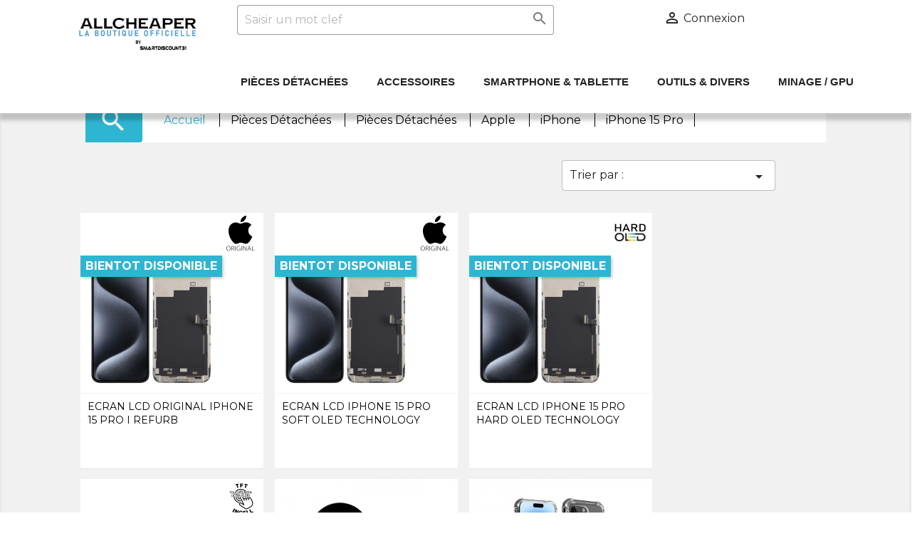

--- FILE ---
content_type: text/html; charset=utf-8
request_url: https://allcheaper.fr/4786--iphone-15-pro-
body_size: 34424
content:
<!doctype html>
<html lang="fr">

  <head>
    
      


  <meta charset="utf-8">


  <meta http-equiv="x-ua-compatible" content="ie=edge">



  <title>iPhone 15 Pro</title>
  <meta name="description" content="">
  <meta name="keywords" content="">
        <link rel="canonical" href="https://allcheaper.fr/4786--iphone-15-pro-">
    
        



  <meta name="viewport" content="width=device-width, initial-scale=1">



  <link rel="icon" type="image/vnd.microsoft.icon" href="https://allcheaper.fr/img/favicon.ico?1608126368">
  <link rel="shortcut icon" type="image/x-icon" href="https://allcheaper.fr/img/favicon.ico?1608126368">



    <link rel="stylesheet" href="https://allcheaper.fr/themes/classic/assets/css/theme.css" type="text/css" media="all">
  <link rel="stylesheet" href="https://allcheaper.fr/modules/blockreassurance/views/dist/front.css" type="text/css" media="all">
  <link rel="stylesheet" href="https://allcheaper.fr/modules/ps_facetedsearch/views/dist/front.css" type="text/css" media="all">
  <link rel="stylesheet" href="https://allcheaper.fr/modules/bonsearch//views/css/bonsearch.css" type="text/css" media="all">
  <link rel="stylesheet" href="https://allcheaper.fr/modules/baproductscarousel/views/css/assets/owl.carousel.min.css" type="text/css" media="all">
  <link rel="stylesheet" href="https://allcheaper.fr/modules/baproductscarousel/views/css/assets/owl.theme.default.min.css" type="text/css" media="all">
  <link rel="stylesheet" href="https://allcheaper.fr/modules/baproductscarousel/views/css/assets/animate.css" type="text/css" media="all">
  <link rel="stylesheet" href="https://allcheaper.fr/modules/baproductscarousel/views/css/baslider.css" type="text/css" media="all">
  <link rel="stylesheet" href="https://allcheaper.fr/modules/blocktopdropdownmenu/css/superfish-modified.css" type="text/css" media="all">
  <link rel="stylesheet" href="https://allcheaper.fr/js/jquery/ui/themes/base/minified/jquery-ui.min.css" type="text/css" media="all">
  <link rel="stylesheet" href="https://allcheaper.fr/js/jquery/ui/themes/base/minified/jquery.ui.theme.min.css" type="text/css" media="all">
  <link rel="stylesheet" href="https://allcheaper.fr/modules/ps_imageslider/css/homeslider.css" type="text/css" media="all">
  <link rel="stylesheet" href="https://allcheaper.fr/modules/ps_legalcompliance/views/css/aeuc_front.css" type="text/css" media="all">



<script async src="https://www.googletagmanager.com/gtag/js?id=UA-132357827-1"></script>
<meta name="google-site-verification" content="McY2NlzYbBLLmIiGDcYAQBGI7Yu3UtwA32IqGA_-I5o" />


  

  <script type="text/javascript">
        var prestashop = {"cart":{"products":[],"totals":{"total":{"type":"total","label":"Total","amount":0,"value":"0,00\u00a0\u20ac"},"total_including_tax":{"type":"total","label":"Total TTC","amount":0,"value":"0,00\u00a0\u20ac"},"total_excluding_tax":{"type":"total","label":"Total HT :","amount":0,"value":"0,00\u00a0\u20ac"}},"subtotals":{"products":{"type":"products","label":"Sous-total","amount":0,"value":"0,00\u00a0\u20ac"},"discounts":null,"shipping":{"type":"shipping","label":"Livraison","amount":0,"value":""},"tax":{"type":"tax","label":"Taxes incluses","amount":0,"value":"0,00\u00a0\u20ac"}},"products_count":0,"summary_string":"0 articles","vouchers":{"allowed":1,"added":[]},"discounts":[],"minimalPurchase":0,"minimalPurchaseRequired":""},"currency":{"id":1,"name":"Euro","iso_code":"EUR","iso_code_num":"978","sign":"\u20ac"},"customer":{"lastname":null,"firstname":null,"email":null,"birthday":null,"newsletter":null,"newsletter_date_add":null,"optin":null,"website":null,"company":null,"siret":null,"ape":null,"is_logged":false,"gender":{"type":null,"name":null},"addresses":[]},"language":{"name":"Fran\u00e7ais (French)","iso_code":"fr","locale":"fr-FR","language_code":"fr","is_rtl":"0","date_format_lite":"d\/m\/Y","date_format_full":"d\/m\/Y H:i:s","id":1},"page":{"title":"","canonical":"https:\/\/allcheaper.fr\/4786--iphone-15-pro-","meta":{"title":"iPhone 15 Pro","description":"","keywords":"","robots":"index"},"page_name":"category","body_classes":{"lang-fr":true,"lang-rtl":false,"country-FR":true,"currency-EUR":true,"layout-left-column":true,"page-category":true,"tax-display-enabled":true,"category-id-4786":true,"category-iPhone 15 Pro":true,"category-id-parent-424":true,"category-depth-level-5":true},"admin_notifications":[]},"shop":{"name":"Allcheaper","logo":"https:\/\/allcheaper.fr\/img\/allcheaper-logo-1608126368.jpg","stores_icon":"https:\/\/allcheaper.fr\/img\/logo_stores.png","favicon":"https:\/\/allcheaper.fr\/img\/favicon.ico"},"urls":{"base_url":"https:\/\/allcheaper.fr\/","current_url":"https:\/\/allcheaper.fr\/4786--iphone-15-pro-","shop_domain_url":"https:\/\/allcheaper.fr","img_ps_url":"https:\/\/allcheaper.fr\/img\/","img_cat_url":"https:\/\/allcheaper.fr\/img\/c\/","img_lang_url":"https:\/\/allcheaper.fr\/img\/l\/","img_prod_url":"https:\/\/allcheaper.fr\/img\/p\/","img_manu_url":"https:\/\/allcheaper.fr\/img\/m\/","img_sup_url":"https:\/\/allcheaper.fr\/img\/su\/","img_ship_url":"https:\/\/allcheaper.fr\/img\/s\/","img_store_url":"https:\/\/allcheaper.fr\/img\/st\/","img_col_url":"https:\/\/allcheaper.fr\/img\/co\/","img_url":"https:\/\/allcheaper.fr\/themes\/classic\/assets\/img\/","css_url":"https:\/\/allcheaper.fr\/themes\/classic\/assets\/css\/","js_url":"https:\/\/allcheaper.fr\/themes\/classic\/assets\/js\/","pic_url":"https:\/\/allcheaper.fr\/upload\/","pages":{"address":"https:\/\/allcheaper.fr\/adresse","addresses":"https:\/\/allcheaper.fr\/adresses","authentication":"https:\/\/allcheaper.fr\/connexion","cart":"https:\/\/allcheaper.fr\/panier","category":"https:\/\/allcheaper.fr\/index.php?controller=category","cms":"https:\/\/allcheaper.fr\/index.php?controller=cms","contact":"https:\/\/allcheaper.fr\/nous-contacter","discount":"https:\/\/allcheaper.fr\/reduction","guest_tracking":"https:\/\/allcheaper.fr\/suivi-commande-invite","history":"https:\/\/allcheaper.fr\/historique-commandes","identity":"https:\/\/allcheaper.fr\/identite","index":"https:\/\/allcheaper.fr\/","my_account":"https:\/\/allcheaper.fr\/mon-compte","order_confirmation":"https:\/\/allcheaper.fr\/confirmation-commande","order_detail":"https:\/\/allcheaper.fr\/index.php?controller=order-detail","order_follow":"https:\/\/allcheaper.fr\/suivi-commande","order":"https:\/\/allcheaper.fr\/commande","order_return":"https:\/\/allcheaper.fr\/index.php?controller=order-return","order_slip":"https:\/\/allcheaper.fr\/avoirs","pagenotfound":"https:\/\/allcheaper.fr\/page-introuvable","password":"https:\/\/allcheaper.fr\/recuperation-mot-de-passe","pdf_invoice":"https:\/\/allcheaper.fr\/index.php?controller=pdf-invoice","pdf_order_return":"https:\/\/allcheaper.fr\/index.php?controller=pdf-order-return","pdf_order_slip":"https:\/\/allcheaper.fr\/index.php?controller=pdf-order-slip","prices_drop":"https:\/\/allcheaper.fr\/promotions","product":"https:\/\/allcheaper.fr\/index.php?controller=product","search":"https:\/\/allcheaper.fr\/recherche","sitemap":"https:\/\/allcheaper.fr\/sitemap","stores":"https:\/\/allcheaper.fr\/magasins","supplier":"https:\/\/allcheaper.fr\/fournisseur","register":"https:\/\/allcheaper.fr\/connexion?create_account=1","order_login":"https:\/\/allcheaper.fr\/commande?login=1"},"alternative_langs":[],"theme_assets":"\/themes\/classic\/assets\/","actions":{"logout":"https:\/\/allcheaper.fr\/?mylogout="},"no_picture_image":{"bySize":{"small_default":{"url":"https:\/\/allcheaper.fr\/img\/p\/fr-default-small_default.jpg","width":98,"height":98},"cart_default":{"url":"https:\/\/allcheaper.fr\/img\/p\/fr-default-cart_default.jpg","width":125,"height":125},"home_default":{"url":"https:\/\/allcheaper.fr\/img\/p\/fr-default-home_default.jpg","width":250,"height":250},"medium_default":{"url":"https:\/\/allcheaper.fr\/img\/p\/fr-default-medium_default.jpg","width":452,"height":452},"large_default":{"url":"https:\/\/allcheaper.fr\/img\/p\/fr-default-large_default.jpg","width":800,"height":800}},"small":{"url":"https:\/\/allcheaper.fr\/img\/p\/fr-default-small_default.jpg","width":98,"height":98},"medium":{"url":"https:\/\/allcheaper.fr\/img\/p\/fr-default-home_default.jpg","width":250,"height":250},"large":{"url":"https:\/\/allcheaper.fr\/img\/p\/fr-default-large_default.jpg","width":800,"height":800},"legend":""}},"configuration":{"display_taxes_label":true,"display_prices_tax_incl":true,"is_catalog":true,"show_prices":true,"opt_in":{"partner":false},"quantity_discount":{"type":"discount","label":"Remise sur prix unitaire"},"voucher_enabled":1,"return_enabled":0},"field_required":[],"breadcrumb":{"links":[{"title":"Accueil","url":"https:\/\/allcheaper.fr\/"},{"title":"Pi\u00e8ces D\u00e9tach\u00e9es","url":"https:\/\/allcheaper.fr\/18-pieces-detachees"},{"title":"Pi\u00e8ces D\u00e9tach\u00e9es","url":"https:\/\/allcheaper.fr\/412-pieces-detachees"},{"title":"Apple","url":"https:\/\/allcheaper.fr\/419-apple"},{"title":"iPhone","url":"https:\/\/allcheaper.fr\/424-iphone"},{"title":"iPhone 15 Pro","url":"https:\/\/allcheaper.fr\/4786--iphone-15-pro-"}],"count":6},"link":{"protocol_link":"https:\/\/","protocol_content":"https:\/\/"},"time":1768771702,"static_token":"6a924eb2ff720bed9eb2476532d768d5","token":"73f5ebb199c8abd2080013577f82199d","debug":false};
        var psemailsubscription_subscription = "https:\/\/allcheaper.fr\/module\/ps_emailsubscription\/subscription";
        var psr_icon_color = "#F19D76";
      </script>



    <!-- TO REGISTER CLICKS -->
<script>
  var dfProductLinks = [];
  var dfLinks = Object.keys(dfProductLinks);
  var doofinderAppendAfterBanner = "none";
  var doofinderQuerySelector = "#search_query_top";
</script>  
  <!-- END OF TO REGISTER CLICKS -->
<link rel="alternate" type="application/rss+xml" title="iPhone 15 Pro" href="//allcheaper.fr/module/ps_feeder/rss?id_category=4786&orderby=position&orderway=desc">

<script src="https://code.jquery.com/jquery-3.3.1.min.js"></script>
<script type="text/javascript" src="https://allcheaper.fr/modules/baproductscarousel/views/js/assets/owl.carousel.js"></script>
<script>
	$(document).ready(function($) {
				if (auto_play == 'true') {
			setInterval(checktime_1,1500);
			function checktime_1() {
				if (!$('.template_slide:hover')) {
					if(!$('body').hasClass('modal-open')) {
						$('.fadeOut_1').trigger('play.owl.autoplay');
					}
					else {
						$('.fadeOut_1').trigger('stop.owl.autoplay');
					}
				}
			}
		}
		$('.fadeOut_1').owlCarousel({
			animateOut: 'slideOutDown',
			animateIn: 'flipInX',
			autoplayHoverPause:true,
			loop: true,
			autoplay:true,
			margin: 10,
			nav :true,
			dots :false,
			navText : ['<i class="fa fa-angle-left" aria-hidden="true"></i>','<i class="fa fa-angle-right" aria-hidden="true"></i>'],
			responsive:{
				0:{
					items:1,
					nav :true,
					dots :false,
				},
				600:{
					items:2,
					nav :true,
					dots :false,
				},
				1000:{
					items:9,
					nav :true,
					dots :false,
				}
			}
		});
			});
</script><link rel="stylesheet" href="/themes/_libraries/font-awesome/css/font-awesome.css" />
<script>
                 var id_customer_ba = '0';
                 var rtl = '0';
                </script><style type="text/css" media="screen">
			.fadeOut_1 > .owl-nav > .owl-prev, 
		.fadeOut_1 > .owl-nav > .owl-next {
			background: #FFFFFF !important;
			color: #2EB5D1 !important;
			font-size: 18px;
			margin-top: -30px;
			position: absolute;
			top: 42%;
			text-align: center;
			line-height: 39px;
			border:1px solid #fff;
			width: 40px;
			height: 40px;
		}
		.template_slide .fadeOut_1_title .page-title-categoryslider{
			color: #2EB5D1;
		}
		.template_slide .fadeOut_1_title .page-title-categoryslider:after{
			background-color: #2EB5D1;
		}
		.fadeOut_1 .owl-nav .owl-prev:hover, 
		.fadeOut_1 .owl-nav .owl-next:hover {
			background: #2EB5D1 !important;
		}
		.fadeOut_1 .whislist_casour{
			background: #F2F2F2;
			color:#2EB5D1;
			border: 1px solid #2EB5D1;
		}
		.fadeOut_1 .ad_info_pro h4 a:hover{
			color: #2EB5D1;
		}
		.fadeOut_1 .whislist_casour>a{
			background: transparent !important;
			color:#2EB5D1;
		}
		.fadeOut_1 .whislist_casour:hover,.compare_check,.compare_check a{
			background: #F2F2F2 !important;
			color: #FFFFFF !important;
			transition: all 0.4s ease-in-out 0s;
		}
		.fadeOut_1 .whislist_casour:hover a{
			color: #FFFFFF !important;
		}
		.fadeOut_1 .ad_info_pro h4 a{
			font-size: 13px;
			color: #000000;
		}
		.fadeOut_1 .add_to_carsou .ajax_add_to_cart_button:hover{
			color: #F2F2F2 !important;
		}
		.fadeOut_1 .add_to_carsou .ajax_add_to_cart_button{
			background:#2EB5D1 !important;
			color: #F2F2F2;
		}
	</style>



<link href="https://fonts.googleapis.com/icon?family=Material+Icons"
      rel="stylesheet">

    
  </head>

  <body id="category" class="lang-fr country-fr currency-eur layout-left-column page-category tax-display-enabled category-id-4786 category-iphone-15-pro category-id-parent-424 category-depth-level-5">

    
      
    

    <main>
      
              

      <header id="header">
        
          

  <div class="header-banner">
    
  </div>



  <nav class="header-nav">
    <div class="container">
      <div class="row">
        <div class="">
          <div class="col-md-2 hidden-sm-down">&nbsp;</div>  
          <div class="col-md-6 col-xs-12">


            <div id="search_widget" class="col-lg-4 col-md-5 col-sm-12 search-widget mobile_position" data-search-controller-url="https://allcheaper.fr/recherche" style="width: 100%;">
                <div class="wrap_search_widget">
                    <form method="get" action="https://allcheaper.fr/recherche" id="searchbox" onsubmit="return search_ajax()">
                        <input type="hidden" name="controller" value="search">
                        <input type="text" id="input_search" name="search_query" placeholder="Saisir un mot clef" class="ui-autocomplete-input" autocomplete="off" style="width: 100%;">
                        <button type="submit" style="">
                            <i class="material-icons search"></i>
                            <span class="hidden-xl-down">Search</span>
                        </button>
                    </form>
                    <div id="search_popup"></div>
                </div>
            </div>

          </div>
              
          <div class="col-md-3 right-nav"> 
              <div id="_desktop_user_info">
  <div class="user-info">
          <a
        href="https://allcheaper.fr/mon-compte"
        title="Identifiez-vous"
        rel="nofollow"
      >
        <i class="material-icons">&#xE7FF;</i>
        <span class="hidden-sm-down">Connexion</span>
      </a>
      </div>
</div>

          </div>
        </div>
        <div class="hidden-md-up text-sm-center mobile">
          <div class="float-xs-left" id="menu-icon">
            <i class="material-icons d-inline">&#xE5D2;</i>
          </div>
          <div class="float-xs-right" id="_mobile_cart"></div>
          <div class="float-xs-right" id="_mobile_user_info"></div>
          <div class="top-logo" id="_mobile_logo"></div>
          <div class="clearfix"></div>
        </div>
      </div>
    </div>
  </nav>



  <div class="header-top">
    <div class="container">
       <div class="row">
        <div class="col-md-2 hidden-sm-down" id="_desktop_logo">
                            <a href="https://allcheaper.fr/">
                  <img class="logo img-responsive" src="https://allcheaper.fr/img/allcheaper-logo-1608126368.jpg" alt="Allcheaper">
                </a>
                    </div>
        <div class="col-md-10 col-sm-12 position-static menu-head-top">
          <div class="mobile head_padding"></div>

          <div class="menu js-top-menu position-static hidden-sm-down" id="_desktop_top_menu">
              
                    <ul class="top-menu mobile" id="top-menu" data-depth="0">
                              <li class="category" id="category-412">
                                    <a class="dropdown-item" href="https://allcheaper.fr/412-pieces-detachees" data-depth="0">
                                                                                <span class="float-xs-right hidden-md-up">
                              <span data-target="#top_sub_menu_28550" data-toggle="collapse" class="navbar-toggler collapse-icons">
                                <i class="material-icons add"></i>
                                <i class="material-icons remove"></i>
                              </span>
                            </span>
                                          Pièces Détachées
                        </a>
                                      <div class="popover sub-menu js-sub-menu collapse" id="top_sub_menu_28550">
                          
                    <ul class="top-menu" data-depth="1">
                              <li class="category" id="category-419">
                                    <a class="dropdown-item dropdown-submenu" href="https://allcheaper.fr/419-apple" data-depth="1">
                                                                                <span class="float-xs-right hidden-md-up">
                              <span data-target="#top_sub_menu_79536" data-toggle="collapse" class="navbar-toggler collapse-icons">
                                <i class="material-icons add"></i>
                                <i class="material-icons remove"></i>
                              </span>
                            </span>
                                          Apple
                        </a>
                                      <div class="collapse" id="top_sub_menu_79536">
                          
                    <ul class="top-menu" data-depth="2">
                              <li class="category" id="category-424">
                                    <a class="dropdown-item" href="https://allcheaper.fr/424-iphone" data-depth="2">
                                                                                <span class="float-xs-right hidden-md-up">
                              <span data-target="#top_sub_menu_87950" data-toggle="collapse" class="navbar-toggler collapse-icons">
                                <i class="material-icons add"></i>
                                <i class="material-icons remove"></i>
                              </span>
                            </span>
                                          iPhone
                        </a>
                                      <div class="collapse" id="top_sub_menu_87950">
                          
                    <ul class="top-menu" data-depth="3">
                              <li class="category" id="category-870">
                                    <a class="dropdown-item" href="https://allcheaper.fr/870-iphone-4" data-depth="3">
                                          iPhone 4
                        </a>
                                    </li>
                              <li class="category" id="category-431">
                                    <a class="dropdown-item" href="https://allcheaper.fr/431-iphone-4s" data-depth="3">
                                          iPhone 4S
                        </a>
                                    </li>
                              <li class="category" id="category-1006">
                                    <a class="dropdown-item" href="https://allcheaper.fr/1006-iphone-5" data-depth="3">
                                          iPhone 5
                        </a>
                                    </li>
                              <li class="category" id="category-1007">
                                    <a class="dropdown-item" href="https://allcheaper.fr/1007-iphone-5c" data-depth="3">
                                          iPhone 5C
                        </a>
                                    </li>
                              <li class="category" id="category-432">
                                    <a class="dropdown-item" href="https://allcheaper.fr/432-iphone-5s" data-depth="3">
                                          iPhone 5S
                        </a>
                                    </li>
                              <li class="category" id="category-433">
                                    <a class="dropdown-item" href="https://allcheaper.fr/433-iphone-5se" data-depth="3">
                                          iPhone 5SE
                        </a>
                                    </li>
                              <li class="category" id="category-434">
                                    <a class="dropdown-item" href="https://allcheaper.fr/434-iphone-6" data-depth="3">
                                          iPhone 6
                        </a>
                                    </li>
                              <li class="category" id="category-435">
                                    <a class="dropdown-item" href="https://allcheaper.fr/435-iphone-6-plus" data-depth="3">
                                          iPhone 6 Plus
                        </a>
                                    </li>
                              <li class="category" id="category-436">
                                    <a class="dropdown-item" href="https://allcheaper.fr/436-iphone-6s" data-depth="3">
                                          iPhone 6S
                        </a>
                                    </li>
                              <li class="category" id="category-437">
                                    <a class="dropdown-item" href="https://allcheaper.fr/437-iphone-6s-plus" data-depth="3">
                                          iPhone 6S Plus
                        </a>
                                    </li>
                              <li class="category" id="category-438">
                                    <a class="dropdown-item" href="https://allcheaper.fr/438-iphone-7" data-depth="3">
                                          iPhone 7
                        </a>
                                    </li>
                              <li class="category" id="category-439">
                                    <a class="dropdown-item" href="https://allcheaper.fr/439-iphone-7-plus" data-depth="3">
                                          iPhone 7 Plus
                        </a>
                                    </li>
                              <li class="category" id="category-440">
                                    <a class="dropdown-item" href="https://allcheaper.fr/440-iphone-8" data-depth="3">
                                          iPhone 8 
                        </a>
                                    </li>
                              <li class="category" id="category-441">
                                    <a class="dropdown-item" href="https://allcheaper.fr/441-iphone-8-plus" data-depth="3">
                                          iPhone 8 Plus
                        </a>
                                    </li>
                              <li class="category" id="category-442">
                                    <a class="dropdown-item" href="https://allcheaper.fr/442-iphone-x" data-depth="3">
                                          iPhone X
                        </a>
                                    </li>
                              <li class="category" id="category-443">
                                    <a class="dropdown-item" href="https://allcheaper.fr/443-iphone-xr" data-depth="3">
                                          iPhone XR
                        </a>
                                    </li>
                              <li class="category" id="category-444">
                                    <a class="dropdown-item" href="https://allcheaper.fr/444-iphone-xs" data-depth="3">
                                          iPhone XS
                        </a>
                                    </li>
                              <li class="category" id="category-445">
                                    <a class="dropdown-item" href="https://allcheaper.fr/445-iphone-xs-max" data-depth="3">
                                          iPhone XS Max
                        </a>
                                    </li>
                              <li class="category" id="category-446">
                                    <a class="dropdown-item" href="https://allcheaper.fr/446-iphone-se-2020" data-depth="3">
                                          iPhone SE 2020
                        </a>
                                    </li>
                              <li class="category" id="category-447">
                                    <a class="dropdown-item" href="https://allcheaper.fr/447-iphone-11" data-depth="3">
                                          iPhone 11
                        </a>
                                    </li>
                              <li class="category" id="category-448">
                                    <a class="dropdown-item" href="https://allcheaper.fr/448-iphone-11-pro" data-depth="3">
                                          iPhone 11 Pro
                        </a>
                                    </li>
                              <li class="category" id="category-449">
                                    <a class="dropdown-item" href="https://allcheaper.fr/449-iphone-11-pro-max" data-depth="3">
                                          iPhone 11 Pro Max
                        </a>
                                    </li>
                              <li class="category" id="category-450">
                                    <a class="dropdown-item" href="https://allcheaper.fr/450-iphone-12-mini" data-depth="3">
                                          iPhone 12 Mini
                        </a>
                                    </li>
                              <li class="category" id="category-451">
                                    <a class="dropdown-item" href="https://allcheaper.fr/451-iphone-12" data-depth="3">
                                          iPhone 12 
                        </a>
                                    </li>
                              <li class="category" id="category-452">
                                    <a class="dropdown-item" href="https://allcheaper.fr/452-iphone-12-pro" data-depth="3">
                                          iPhone 12 Pro
                        </a>
                                    </li>
                              <li class="category" id="category-453">
                                    <a class="dropdown-item" href="https://allcheaper.fr/453-iphone-12-pro-max" data-depth="3">
                                          iPhone 12 Pro Max
                        </a>
                                    </li>
                        </ul>
              
                        </div>
                                    </li>
                              <li class="category" id="category-425">
                                    <a class="dropdown-item" href="https://allcheaper.fr/425-ipad" data-depth="2">
                                                                                <span class="float-xs-right hidden-md-up">
                              <span data-target="#top_sub_menu_72199" data-toggle="collapse" class="navbar-toggler collapse-icons">
                                <i class="material-icons add"></i>
                                <i class="material-icons remove"></i>
                              </span>
                            </span>
                                          iPad
                        </a>
                                      <div class="collapse" id="top_sub_menu_72199">
                          
                    <ul class="top-menu" data-depth="3">
                              <li class="category" id="category-454">
                                    <a class="dropdown-item" href="https://allcheaper.fr/454-ipad-2-a1395-a1396-a1397" data-depth="3">
                                          iPad 2 (A1395 / A1396 / A1397)
                        </a>
                                    </li>
                              <li class="category" id="category-455">
                                    <a class="dropdown-item" href="https://allcheaper.fr/455-ipad-3-a1416-a1430-a1403" data-depth="3">
                                          iPad 3 (A1416 / A1430 / A1403)
                        </a>
                                    </li>
                              <li class="category" id="category-456">
                                    <a class="dropdown-item" href="https://allcheaper.fr/456-ipad-4-a1458-a1459-a1460" data-depth="3">
                                          iPad 4 (A1458 / A1459 / A1460)
                        </a>
                                    </li>
                              <li class="category" id="category-457">
                                    <a class="dropdown-item" href="https://allcheaper.fr/457-ipad-2017-97-5eme-gen-a1822-a1823" data-depth="3">
                                          iPad 2017 9.7" (5ème Gen) (A1822 / A1823)
                        </a>
                                    </li>
                              <li class="category" id="category-458">
                                    <a class="dropdown-item" href="https://allcheaper.fr/458-ipad-2018-97-6eme-gen-a1893-a1954" data-depth="3">
                                          iPad 2018 9.7" (6ème Gen) (A1893 / A1954)
                        </a>
                                    </li>
                              <li class="category" id="category-459">
                                    <a class="dropdown-item" href="https://allcheaper.fr/459-ipad-2019-102-7eme-gen-a2197-a2198-a2200" data-depth="3">
                                          iPad 2019 10.2" (7ème Gen) (A2197 / A2198 / A2200)
                        </a>
                                    </li>
                              <li class="category" id="category-460">
                                    <a class="dropdown-item" href="https://allcheaper.fr/460-ipad-2019-102-8eme-gen-a2270-a2428-a2429-a2430" data-depth="3">
                                          iPad 2019 10.2" (8ème Gen) (A2270 / A2428 / A2429 / A2430)
                        </a>
                                    </li>
                        </ul>
              
                        </div>
                                    </li>
                              <li class="category" id="category-426">
                                    <a class="dropdown-item" href="https://allcheaper.fr/426-ipad-air" data-depth="2">
                                                                                <span class="float-xs-right hidden-md-up">
                              <span data-target="#top_sub_menu_66312" data-toggle="collapse" class="navbar-toggler collapse-icons">
                                <i class="material-icons add"></i>
                                <i class="material-icons remove"></i>
                              </span>
                            </span>
                                          iPad Air
                        </a>
                                      <div class="collapse" id="top_sub_menu_66312">
                          
                    <ul class="top-menu" data-depth="3">
                              <li class="category" id="category-461">
                                    <a class="dropdown-item" href="https://allcheaper.fr/461-ipad-air-1-97-a1474-a1475-a1476" data-depth="3">
                                          iPad Air 1 9.7" (A1474 / A1475 / A1476)
                        </a>
                                    </li>
                              <li class="category" id="category-462">
                                    <a class="dropdown-item" href="https://allcheaper.fr/462-ipad-air-2-97-a1566-a1567" data-depth="3">
                                          iPad Air 2 9.7" (A1566 / A1567)
                        </a>
                                    </li>
                              <li class="category" id="category-463">
                                    <a class="dropdown-item" href="https://allcheaper.fr/463-ipad-air-3-105-a2123-a2152-a2153-a2154" data-depth="3">
                                          iPad Air 3 10.5" (A2123 / A2152 / A2153 / A2154)
                        </a>
                                    </li>
                              <li class="category" id="category-464">
                                    <a class="dropdown-item" href="https://allcheaper.fr/464-ipad-air-109-4eme-gena2316-a2324-a2325-a2072" data-depth="3">
                                          iPad Air 10.9" (4ème Gen)(A2316 / A2324 / A2325 / A2072)
                        </a>
                                    </li>
                        </ul>
              
                        </div>
                                    </li>
                              <li class="category" id="category-427">
                                    <a class="dropdown-item" href="https://allcheaper.fr/427-ipad-mini" data-depth="2">
                                                                                <span class="float-xs-right hidden-md-up">
                              <span data-target="#top_sub_menu_17759" data-toggle="collapse" class="navbar-toggler collapse-icons">
                                <i class="material-icons add"></i>
                                <i class="material-icons remove"></i>
                              </span>
                            </span>
                                          iPad Mini
                        </a>
                                      <div class="collapse" id="top_sub_menu_17759">
                          
                    <ul class="top-menu" data-depth="3">
                              <li class="category" id="category-465">
                                    <a class="dropdown-item" href="https://allcheaper.fr/465-ipad-mini-1-a1432-a1454-a1455" data-depth="3">
                                          iPad Mini 1 (A1432 / A1454 / A1455)
                        </a>
                                    </li>
                              <li class="category" id="category-466">
                                    <a class="dropdown-item" href="https://allcheaper.fr/466-ipad-mini-2-a1489-a1490-a1491-" data-depth="3">
                                          iPad Mini 2 (A1489 / A1490 / A1491 )
                        </a>
                                    </li>
                              <li class="category" id="category-467">
                                    <a class="dropdown-item" href="https://allcheaper.fr/467-ipad-mini-3-a1599-a1600" data-depth="3">
                                          iPad Mini 3 (A1599 / A1600)
                        </a>
                                    </li>
                              <li class="category" id="category-468">
                                    <a class="dropdown-item" href="https://allcheaper.fr/468-ipad-mini-4-a1538-a1550" data-depth="3">
                                          iPad Mini 4 (A1538 / A1550)
                        </a>
                                    </li>
                              <li class="category" id="category-469">
                                    <a class="dropdown-item" href="https://allcheaper.fr/469-ipad-mini-5-a2133-a2124-a2125-a2126" data-depth="3">
                                          iPad Mini 5 (A2133 / A2124 / A2125 / A2126)
                        </a>
                                    </li>
                        </ul>
              
                        </div>
                                    </li>
                              <li class="category" id="category-428">
                                    <a class="dropdown-item" href="https://allcheaper.fr/428-ipad-pro" data-depth="2">
                                                                                <span class="float-xs-right hidden-md-up">
                              <span data-target="#top_sub_menu_76054" data-toggle="collapse" class="navbar-toggler collapse-icons">
                                <i class="material-icons add"></i>
                                <i class="material-icons remove"></i>
                              </span>
                            </span>
                                          iPad Pro
                        </a>
                                      <div class="collapse" id="top_sub_menu_76054">
                          
                    <ul class="top-menu" data-depth="3">
                              <li class="category" id="category-470">
                                    <a class="dropdown-item" href="https://allcheaper.fr/470-ipad-pro-129-a1584-a1652" data-depth="3">
                                          iPad Pro 12.9" (A1584 / A1652)
                        </a>
                                    </li>
                              <li class="category" id="category-471">
                                    <a class="dropdown-item" href="https://allcheaper.fr/471-ipad-pro-129-2eme-gen-a1670-a1671-a1821" data-depth="3">
                                          iPad Pro 12.9" (2ème Gen.) (A1670 / A1671 / A1821)
                        </a>
                                    </li>
                              <li class="category" id="category-472">
                                    <a class="dropdown-item" href="https://allcheaper.fr/472-ipad-pro-129-3eme-gen-a1876-a2014-a1895-a1983" data-depth="3">
                                          iPad Pro 12.9" (3ème Gen.) (A1876 / A2014 / A1895 / A1983)
                        </a>
                                    </li>
                              <li class="category" id="category-473">
                                    <a class="dropdown-item" href="https://allcheaper.fr/473-ipad-pro-129-4eme-gena2229-a2069-a2232-a2233-" data-depth="3">
                                          iPad Pro 12,9 " (4ème Gen.)(A2229 / A2069 / A2232 /A2233 )
                        </a>
                                    </li>
                              <li class="category" id="category-474">
                                    <a class="dropdown-item" href="https://allcheaper.fr/474-ipad-pro-11-a1980-a2013-a1934-a1979" data-depth="3">
                                          iPad Pro 11" (A1980 / A2013 / A1934 / A1979)
                        </a>
                                    </li>
                              <li class="category" id="category-475">
                                    <a class="dropdown-item" href="https://allcheaper.fr/475-ipad-pro-11-2eme-gena2228-a2068-a2230-a2231" data-depth="3">
                                          iPad Pro 11" (2ème Gen)(A2228 / A2068 / A2230 / A2231)
                        </a>
                                    </li>
                              <li class="category" id="category-476">
                                    <a class="dropdown-item" href="https://allcheaper.fr/476-ipad-pro-105-a1701-a1709-a1852" data-depth="3">
                                          iPad Pro 10.5" (A1701 / A1709 / A1852)
                        </a>
                                    </li>
                              <li class="category" id="category-477">
                                    <a class="dropdown-item" href="https://allcheaper.fr/477-ipad-pro-97-a1673-a1674-a1675" data-depth="3">
                                          iPad Pro 9.7" (A1673 / A1674 / A1675)
                        </a>
                                    </li>
                        </ul>
              
                        </div>
                                    </li>
                              <li class="category" id="category-1009">
                                    <a class="dropdown-item" href="https://allcheaper.fr/1009-macbook" data-depth="2">
                                          MacBook
                        </a>
                                    </li>
                        </ul>
              
                        </div>
                                    </li>
                              <li class="category" id="category-421">
                                    <a class="dropdown-item dropdown-submenu" href="https://allcheaper.fr/421-samsung" data-depth="1">
                                                                                <span class="float-xs-right hidden-md-up">
                              <span data-target="#top_sub_menu_65869" data-toggle="collapse" class="navbar-toggler collapse-icons">
                                <i class="material-icons add"></i>
                                <i class="material-icons remove"></i>
                              </span>
                            </span>
                                          Samsung
                        </a>
                                      <div class="collapse" id="top_sub_menu_65869">
                          
                    <ul class="top-menu" data-depth="2">
                              <li class="category" id="category-429">
                                    <a class="dropdown-item" href="https://allcheaper.fr/429-smartphone" data-depth="2">
                                                                                <span class="float-xs-right hidden-md-up">
                              <span data-target="#top_sub_menu_88332" data-toggle="collapse" class="navbar-toggler collapse-icons">
                                <i class="material-icons add"></i>
                                <i class="material-icons remove"></i>
                              </span>
                            </span>
                                          Smartphone
                        </a>
                                      <div class="collapse" id="top_sub_menu_88332">
                          
                    <ul class="top-menu" data-depth="3">
                              <li class="category" id="category-478">
                                    <a class="dropdown-item" href="https://allcheaper.fr/478-galaxy-j" data-depth="3">
                                                                                <span class="float-xs-right hidden-md-up">
                              <span data-target="#top_sub_menu_6327" data-toggle="collapse" class="navbar-toggler collapse-icons">
                                <i class="material-icons add"></i>
                                <i class="material-icons remove"></i>
                              </span>
                            </span>
                                          Galaxy J
                        </a>
                                      <div class="collapse" id="top_sub_menu_6327">
                          
                    <ul class="top-menu" data-depth="4">
                              <li class="category" id="category-872">
                                    <a class="dropdown-item" href="https://allcheaper.fr/872-j1-ace-j110-" data-depth="4">
                                          J1 ACE ( J110 )
                        </a>
                                    </li>
                              <li class="category" id="category-873">
                                    <a class="dropdown-item" href="https://allcheaper.fr/873-j1-2016-j120-" data-depth="4">
                                          J1 2016 ( J120 )
                        </a>
                                    </li>
                              <li class="category" id="category-874">
                                    <a class="dropdown-item" href="https://allcheaper.fr/874-j3-pro-j3110-" data-depth="4">
                                          J3 Pro ( J3110 )
                        </a>
                                    </li>
                              <li class="category" id="category-875">
                                    <a class="dropdown-item" href="https://allcheaper.fr/875-j3-2016-j320-" data-depth="4">
                                          J3 2016 ( J320 )
                        </a>
                                    </li>
                              <li class="category" id="category-876">
                                    <a class="dropdown-item" href="https://allcheaper.fr/876-j3-2017-j330-" data-depth="4">
                                          J3 2017 ( J330 )
                        </a>
                                    </li>
                              <li class="category" id="category-1029">
                                    <a class="dropdown-item" href="https://allcheaper.fr/1029-j2-2018-sm-j250-" data-depth="4">
                                          J2 2018 ( SM-J250 )
                        </a>
                                    </li>
                              <li class="category" id="category-877">
                                    <a class="dropdown-item" href="https://allcheaper.fr/877-j4-2018-j400-" data-depth="4">
                                          J4 2018 ( J400 )
                        </a>
                                    </li>
                              <li class="category" id="category-878">
                                    <a class="dropdown-item" href="https://allcheaper.fr/878-j4-core-j410-" data-depth="4">
                                          J4 Core ( J410 )
                        </a>
                                    </li>
                              <li class="category" id="category-879">
                                    <a class="dropdown-item" href="https://allcheaper.fr/879-j4-core-j415-" data-depth="4">
                                          J4+ Core ( J415 )
                        </a>
                                    </li>
                              <li class="category" id="category-880">
                                    <a class="dropdown-item" href="https://allcheaper.fr/880-j5-j500-" data-depth="4">
                                          J5 ( J500 )
                        </a>
                                    </li>
                              <li class="category" id="category-881">
                                    <a class="dropdown-item" href="https://allcheaper.fr/881-j5-2016-j510-" data-depth="4">
                                          J5 2016 ( J510 )
                        </a>
                                    </li>
                              <li class="category" id="category-882">
                                    <a class="dropdown-item" href="https://allcheaper.fr/882-j5-2017-j530-" data-depth="4">
                                          J5 2017 ( J530 )
                        </a>
                                    </li>
                              <li class="category" id="category-883">
                                    <a class="dropdown-item" href="https://allcheaper.fr/883-j6-2018-j600-" data-depth="4">
                                          J6 2018 ( J600 )
                        </a>
                                    </li>
                              <li class="category" id="category-884">
                                    <a class="dropdown-item" href="https://allcheaper.fr/884-j6-plus-2018-j610-" data-depth="4">
                                          J6 Plus 2018 ( J610 )
                        </a>
                                    </li>
                              <li class="category" id="category-885">
                                    <a class="dropdown-item" href="https://allcheaper.fr/885-j7-j700-" data-depth="4">
                                          J7 ( J700 )
                        </a>
                                    </li>
                              <li class="category" id="category-886">
                                    <a class="dropdown-item" href="https://allcheaper.fr/886-j7-2016-j710-" data-depth="4">
                                          J7 2016 ( J710 )
                        </a>
                                    </li>
                              <li class="category" id="category-887">
                                    <a class="dropdown-item" href="https://allcheaper.fr/887-j7-2017-j730-" data-depth="4">
                                          J7 2017 ( J730 )
                        </a>
                                    </li>
                        </ul>
              
                        </div>
                                    </li>
                              <li class="category" id="category-479">
                                    <a class="dropdown-item" href="https://allcheaper.fr/479-galaxy-a" data-depth="3">
                                                                                <span class="float-xs-right hidden-md-up">
                              <span data-target="#top_sub_menu_39324" data-toggle="collapse" class="navbar-toggler collapse-icons">
                                <i class="material-icons add"></i>
                                <i class="material-icons remove"></i>
                              </span>
                            </span>
                                          Galaxy A
                        </a>
                                      <div class="collapse" id="top_sub_menu_39324">
                          
                    <ul class="top-menu" data-depth="4">
                              <li class="category" id="category-1030">
                                    <a class="dropdown-item" href="https://allcheaper.fr/1030-alpha-g850f-" data-depth="4">
                                          Alpha ( G850F )
                        </a>
                                    </li>
                              <li class="category" id="category-889">
                                    <a class="dropdown-item" href="https://allcheaper.fr/889-a3-a300-" data-depth="4">
                                          A3 ( A300 )
                        </a>
                                    </li>
                              <li class="category" id="category-890">
                                    <a class="dropdown-item" href="https://allcheaper.fr/890-a5-a500-" data-depth="4">
                                          A5 ( A500 )
                        </a>
                                    </li>
                              <li class="category" id="category-891">
                                    <a class="dropdown-item" href="https://allcheaper.fr/891-a3-2016-a310-" data-depth="4">
                                          A3 2016 ( A310 )
                        </a>
                                    </li>
                              <li class="category" id="category-892">
                                    <a class="dropdown-item" href="https://allcheaper.fr/892-a5-2016-a510-" data-depth="4">
                                          A5 2016 ( A510 )
                        </a>
                                    </li>
                              <li class="category" id="category-893">
                                    <a class="dropdown-item" href="https://allcheaper.fr/893-a3-2017-a320-" data-depth="4">
                                          A3 2017 ( A320 )
                        </a>
                                    </li>
                              <li class="category" id="category-894">
                                    <a class="dropdown-item" href="https://allcheaper.fr/894-a5-2017-a520-" data-depth="4">
                                          A5 2017 ( A520 )
                        </a>
                                    </li>
                              <li class="category" id="category-895">
                                    <a class="dropdown-item" href="https://allcheaper.fr/895-a6-2018-a600-" data-depth="4">
                                          A6 2018 ( A600 )
                        </a>
                                    </li>
                              <li class="category" id="category-896">
                                    <a class="dropdown-item" href="https://allcheaper.fr/896-a6-plus-2018-a605-" data-depth="4">
                                          A6 Plus 2018 ( A605 )
                        </a>
                                    </li>
                              <li class="category" id="category-897">
                                    <a class="dropdown-item" href="https://allcheaper.fr/897-a7-a700-" data-depth="4">
                                          A7 ( A700 )
                        </a>
                                    </li>
                              <li class="category" id="category-898">
                                    <a class="dropdown-item" href="https://allcheaper.fr/898-a7-2016-a710-" data-depth="4">
                                          A7 2016 ( A710 )
                        </a>
                                    </li>
                              <li class="category" id="category-899">
                                    <a class="dropdown-item" href="https://allcheaper.fr/899-a7-2017-a720-" data-depth="4">
                                          A7 2017 ( A720 )
                        </a>
                                    </li>
                              <li class="category" id="category-900">
                                    <a class="dropdown-item" href="https://allcheaper.fr/900-a7-2018-a750-" data-depth="4">
                                          A7 2018 ( A750 )
                        </a>
                                    </li>
                              <li class="category" id="category-901">
                                    <a class="dropdown-item" href="https://allcheaper.fr/901-a8-2018-a530-" data-depth="4">
                                          A8 2018 ( A530 )
                        </a>
                                    </li>
                              <li class="category" id="category-902">
                                    <a class="dropdown-item" href="https://allcheaper.fr/902-a9-2018-a920-" data-depth="4">
                                          A9 2018 ( A920 )
                        </a>
                                    </li>
                        </ul>
              
                        </div>
                                    </li>
                              <li class="category" id="category-480">
                                    <a class="dropdown-item" href="https://allcheaper.fr/480-galaxy-new-serie-a" data-depth="3">
                                                                                <span class="float-xs-right hidden-md-up">
                              <span data-target="#top_sub_menu_68574" data-toggle="collapse" class="navbar-toggler collapse-icons">
                                <i class="material-icons add"></i>
                                <i class="material-icons remove"></i>
                              </span>
                            </span>
                                          Galaxy New série A
                        </a>
                                      <div class="collapse" id="top_sub_menu_68574">
                          
                    <ul class="top-menu" data-depth="4">
                              <li class="category" id="category-904">
                                    <a class="dropdown-item" href="https://allcheaper.fr/904-a10-a105-" data-depth="4">
                                          A10 ( A105 )
                        </a>
                                    </li>
                              <li class="category" id="category-905">
                                    <a class="dropdown-item" href="https://allcheaper.fr/905-a10s-a107-" data-depth="4">
                                          A10S ( A107 )
                        </a>
                                    </li>
                              <li class="category" id="category-906">
                                    <a class="dropdown-item" href="https://allcheaper.fr/906-a10e-a102-" data-depth="4">
                                          A10E ( A102 )
                        </a>
                                    </li>
                              <li class="category" id="category-907">
                                    <a class="dropdown-item" href="https://allcheaper.fr/907-a20-a205-" data-depth="4">
                                          A20 ( A205 )
                        </a>
                                    </li>
                              <li class="category" id="category-908">
                                    <a class="dropdown-item" href="https://allcheaper.fr/908-a20s-a207-" data-depth="4">
                                          A20S ( A207 )
                        </a>
                                    </li>
                              <li class="category" id="category-909">
                                    <a class="dropdown-item" href="https://allcheaper.fr/909-a20e-a202-" data-depth="4">
                                          A20E ( A202 )
                        </a>
                                    </li>
                              <li class="category" id="category-910">
                                    <a class="dropdown-item" href="https://allcheaper.fr/910-a21s-a217" data-depth="4">
                                          A21S ( A217)
                        </a>
                                    </li>
                              <li class="category" id="category-911">
                                    <a class="dropdown-item" href="https://allcheaper.fr/911-a30-a305-" data-depth="4">
                                          A30 ( A305 )
                        </a>
                                    </li>
                              <li class="category" id="category-912">
                                    <a class="dropdown-item" href="https://allcheaper.fr/912-a30s-a307-" data-depth="4">
                                          A30S ( A307 )
                        </a>
                                    </li>
                              <li class="category" id="category-913">
                                    <a class="dropdown-item" href="https://allcheaper.fr/913-a31-a315-" data-depth="4">
                                          A31 ( A315 )
                        </a>
                                    </li>
                              <li class="category" id="category-914">
                                    <a class="dropdown-item" href="https://allcheaper.fr/914-a40-a405-" data-depth="4">
                                          A40 ( A405 )
                        </a>
                                    </li>
                              <li class="category" id="category-915">
                                    <a class="dropdown-item" href="https://allcheaper.fr/915-a41-a415-" data-depth="4">
                                          A41 ( A415 )
                        </a>
                                    </li>
                              <li class="category" id="category-916">
                                    <a class="dropdown-item" href="https://allcheaper.fr/916-a50-a505-" data-depth="4">
                                          A50 ( A505 )
                        </a>
                                    </li>
                              <li class="category" id="category-1025">
                                    <a class="dropdown-item" href="https://allcheaper.fr/1025-a50s-a507-" data-depth="4">
                                          A50S ( A507 )
                        </a>
                                    </li>
                              <li class="category" id="category-917">
                                    <a class="dropdown-item" href="https://allcheaper.fr/917-a51-a515-" data-depth="4">
                                          A51 ( A515 )
                        </a>
                                    </li>
                              <li class="category" id="category-918">
                                    <a class="dropdown-item" href="https://allcheaper.fr/918-a70-a705-" data-depth="4">
                                          A70 ( A705 )
                        </a>
                                    </li>
                              <li class="category" id="category-919">
                                    <a class="dropdown-item" href="https://allcheaper.fr/919-a70s-a707-" data-depth="4">
                                          A70S ( A707 )
                        </a>
                                    </li>
                              <li class="category" id="category-920">
                                    <a class="dropdown-item" href="https://allcheaper.fr/920-a71-a715-" data-depth="4">
                                          A71 ( A715 )
                        </a>
                                    </li>
                              <li class="category" id="category-921">
                                    <a class="dropdown-item" href="https://allcheaper.fr/921-a80-a805-" data-depth="4">
                                          A80 ( A805 )
                        </a>
                                    </li>
                        </ul>
              
                        </div>
                                    </li>
                              <li class="category" id="category-481">
                                    <a class="dropdown-item" href="https://allcheaper.fr/481-galaxy-s" data-depth="3">
                                                                                <span class="float-xs-right hidden-md-up">
                              <span data-target="#top_sub_menu_93135" data-toggle="collapse" class="navbar-toggler collapse-icons">
                                <i class="material-icons add"></i>
                                <i class="material-icons remove"></i>
                              </span>
                            </span>
                                          Galaxy S
                        </a>
                                      <div class="collapse" id="top_sub_menu_93135">
                          
                    <ul class="top-menu" data-depth="4">
                              <li class="category" id="category-923">
                                    <a class="dropdown-item" href="https://allcheaper.fr/923-s2-i9100-" data-depth="4">
                                          S2 ( i9100 )
                        </a>
                                    </li>
                              <li class="category" id="category-924">
                                    <a class="dropdown-item" href="https://allcheaper.fr/924-s3-i9300-" data-depth="4">
                                          S3 ( i9300 )
                        </a>
                                    </li>
                              <li class="category" id="category-925">
                                    <a class="dropdown-item" href="https://allcheaper.fr/925-s3-mini-i8190-" data-depth="4">
                                          S3 Mini ( i8190 )
                        </a>
                                    </li>
                              <li class="category" id="category-926">
                                    <a class="dropdown-item" href="https://allcheaper.fr/926-s4-i9505-" data-depth="4">
                                          S4 ( i9505 )
                        </a>
                                    </li>
                              <li class="category" id="category-927">
                                    <a class="dropdown-item" href="https://allcheaper.fr/927-s4-i9500-" data-depth="4">
                                          S4 ( i9500 )
                        </a>
                                    </li>
                              <li class="category" id="category-928">
                                    <a class="dropdown-item" href="https://allcheaper.fr/928-s4-mini-i9595" data-depth="4">
                                          S4 Mini ( i9595)
                        </a>
                                    </li>
                              <li class="category" id="category-929">
                                    <a class="dropdown-item" href="https://allcheaper.fr/929-s5-neo-g903-" data-depth="4">
                                          S5 Néo ( G903 )
                        </a>
                                    </li>
                              <li class="category" id="category-930">
                                    <a class="dropdown-item" href="https://allcheaper.fr/930-s5-g900-" data-depth="4">
                                          S5  ( G900 )
                        </a>
                                    </li>
                              <li class="category" id="category-931">
                                    <a class="dropdown-item" href="https://allcheaper.fr/931-s5-mini-g800-" data-depth="4">
                                          S5 Mini ( G800 )
                        </a>
                                    </li>
                              <li class="category" id="category-932">
                                    <a class="dropdown-item" href="https://allcheaper.fr/932-s6-g920-" data-depth="4">
                                          S6 ( G920 )
                        </a>
                                    </li>
                              <li class="category" id="category-933">
                                    <a class="dropdown-item" href="https://allcheaper.fr/933-s6-edge-g925-" data-depth="4">
                                          S6 Edge ( G925 )
                        </a>
                                    </li>
                              <li class="category" id="category-934">
                                    <a class="dropdown-item" href="https://allcheaper.fr/934-s6-edge-plus-g928-" data-depth="4">
                                          S6 Edge Plus ( G928 )
                        </a>
                                    </li>
                              <li class="category" id="category-935">
                                    <a class="dropdown-item" href="https://allcheaper.fr/935-s7-g930-" data-depth="4">
                                          S7 ( G930 )
                        </a>
                                    </li>
                              <li class="category" id="category-936">
                                    <a class="dropdown-item" href="https://allcheaper.fr/936-s7-edge-g935-" data-depth="4">
                                          S7 Edge ( G935 )
                        </a>
                                    </li>
                              <li class="category" id="category-937">
                                    <a class="dropdown-item" href="https://allcheaper.fr/937-s8-g950-" data-depth="4">
                                          S8 ( G950 )
                        </a>
                                    </li>
                              <li class="category" id="category-938">
                                    <a class="dropdown-item" href="https://allcheaper.fr/938-s8-plus-g955-" data-depth="4">
                                          S8 Plus ( G955 )
                        </a>
                                    </li>
                              <li class="category" id="category-939">
                                    <a class="dropdown-item" href="https://allcheaper.fr/939-s9-g960-" data-depth="4">
                                          S9 ( G960 )
                        </a>
                                    </li>
                              <li class="category" id="category-940">
                                    <a class="dropdown-item" href="https://allcheaper.fr/940-s9-plus-g965-" data-depth="4">
                                          S9 Plus ( G965 )
                        </a>
                                    </li>
                              <li class="category" id="category-941">
                                    <a class="dropdown-item" href="https://allcheaper.fr/941-s10-lite-g770" data-depth="4">
                                          S10 Lite ( G770)
                        </a>
                                    </li>
                              <li class="category" id="category-942">
                                    <a class="dropdown-item" href="https://allcheaper.fr/942-s10e-g970-" data-depth="4">
                                          S10E ( G970 )
                        </a>
                                    </li>
                              <li class="category" id="category-943">
                                    <a class="dropdown-item" href="https://allcheaper.fr/943-s10-g973-" data-depth="4">
                                          S10  ( G973 )
                        </a>
                                    </li>
                              <li class="category" id="category-944">
                                    <a class="dropdown-item" href="https://allcheaper.fr/944-s10-plus-g975-" data-depth="4">
                                          S10 Plus ( G975 )
                        </a>
                                    </li>
                              <li class="category" id="category-945">
                                    <a class="dropdown-item" href="https://allcheaper.fr/945-s20-g980-" data-depth="4">
                                          S20  ( G980 )
                        </a>
                                    </li>
                              <li class="category" id="category-946">
                                    <a class="dropdown-item" href="https://allcheaper.fr/946-s20-fe-g780-" data-depth="4">
                                          S20 FE ( G780 )
                        </a>
                                    </li>
                              <li class="category" id="category-1023">
                                    <a class="dropdown-item" href="https://allcheaper.fr/1023-s20-fe-5g-g781-" data-depth="4">
                                          S20 FE 5G ( G781 )
                        </a>
                                    </li>
                              <li class="category" id="category-947">
                                    <a class="dropdown-item" href="https://allcheaper.fr/947-s20-plus-4g-g985-" data-depth="4">
                                          S20 Plus 4G ( G985 )
                        </a>
                                    </li>
                              <li class="category" id="category-948">
                                    <a class="dropdown-item" href="https://allcheaper.fr/948-s20-plus-5g-g986-" data-depth="4">
                                          S20 Plus 5G ( G986 )
                        </a>
                                    </li>
                        </ul>
              
                        </div>
                                    </li>
                              <li class="category" id="category-482">
                                    <a class="dropdown-item" href="https://allcheaper.fr/482-galaxy-note" data-depth="3">
                                                                                <span class="float-xs-right hidden-md-up">
                              <span data-target="#top_sub_menu_82103" data-toggle="collapse" class="navbar-toggler collapse-icons">
                                <i class="material-icons add"></i>
                                <i class="material-icons remove"></i>
                              </span>
                            </span>
                                          Galaxy Note
                        </a>
                                      <div class="collapse" id="top_sub_menu_82103">
                          
                    <ul class="top-menu" data-depth="4">
                              <li class="category" id="category-950">
                                    <a class="dropdown-item" href="https://allcheaper.fr/950-note-1-n7000-" data-depth="4">
                                          Note 1 ( N7000 )
                        </a>
                                    </li>
                              <li class="category" id="category-951">
                                    <a class="dropdown-item" href="https://allcheaper.fr/951-note-2-n7100-" data-depth="4">
                                          Note 2 ( N7100 )
                        </a>
                                    </li>
                              <li class="category" id="category-952">
                                    <a class="dropdown-item" href="https://allcheaper.fr/952-note-3-lite-neo-n7505-" data-depth="4">
                                          Note 3 Lite / Néo ( N7505 )
                        </a>
                                    </li>
                              <li class="category" id="category-953">
                                    <a class="dropdown-item" href="https://allcheaper.fr/953-note-3-n9005-" data-depth="4">
                                          Note 3  ( N9005 )
                        </a>
                                    </li>
                              <li class="category" id="category-954">
                                    <a class="dropdown-item" href="https://allcheaper.fr/954-note-4-n910-" data-depth="4">
                                          Note 4 ( N910 )
                        </a>
                                    </li>
                              <li class="category" id="category-955">
                                    <a class="dropdown-item" href="https://allcheaper.fr/955-note-5-n920-" data-depth="4">
                                          Note 5 ( N920 )
                        </a>
                                    </li>
                              <li class="category" id="category-956">
                                    <a class="dropdown-item" href="https://allcheaper.fr/956-note-8-n950-" data-depth="4">
                                          Note 8 ( N950 )
                        </a>
                                    </li>
                              <li class="category" id="category-957">
                                    <a class="dropdown-item" href="https://allcheaper.fr/957-note-9-n960-" data-depth="4">
                                          Note 9 ( N960 )
                        </a>
                                    </li>
                              <li class="category" id="category-958">
                                    <a class="dropdown-item" href="https://allcheaper.fr/958-note-10-lite-n770-" data-depth="4">
                                          Note 10 Lite ( N770 )
                        </a>
                                    </li>
                              <li class="category" id="category-959">
                                    <a class="dropdown-item" href="https://allcheaper.fr/959-note-10-n970-" data-depth="4">
                                          Note 10 ( N970 )
                        </a>
                                    </li>
                              <li class="category" id="category-960">
                                    <a class="dropdown-item" href="https://allcheaper.fr/960-note-10-plus-n975-" data-depth="4">
                                          Note 10 Plus ( N975 )
                        </a>
                                    </li>
                        </ul>
              
                        </div>
                                    </li>
                              <li class="category" id="category-483">
                                    <a class="dropdown-item" href="https://allcheaper.fr/483-galaxy-ace" data-depth="3">
                                                                                <span class="float-xs-right hidden-md-up">
                              <span data-target="#top_sub_menu_92745" data-toggle="collapse" class="navbar-toggler collapse-icons">
                                <i class="material-icons add"></i>
                                <i class="material-icons remove"></i>
                              </span>
                            </span>
                                          Galaxy Ace
                        </a>
                                      <div class="collapse" id="top_sub_menu_92745">
                          
                    <ul class="top-menu" data-depth="4">
                              <li class="category" id="category-1014">
                                    <a class="dropdown-item" href="https://allcheaper.fr/1014-ace-gt-s5830-" data-depth="4">
                                          ACE ( GT-S5830 )
                        </a>
                                    </li>
                              <li class="category" id="category-962">
                                    <a class="dropdown-item" href="https://allcheaper.fr/962-ace-lte-g357-" data-depth="4">
                                          ACE Lte ( G357 )
                        </a>
                                    </li>
                              <li class="category" id="category-963">
                                    <a class="dropdown-item" href="https://allcheaper.fr/963-ace-duos-gt-s6802-duos-s6802-" data-depth="4">
                                          ACE Duos ( GT-S6802 / Duos S6802 )
                        </a>
                                    </li>
                              <li class="category" id="category-964">
                                    <a class="dropdown-item" href="https://allcheaper.fr/964-ace-2-i8160gt-i8160-" data-depth="4">
                                          ACE 2 ( i8160GT / i8160 )
                        </a>
                                    </li>
                              <li class="category" id="category-965">
                                    <a class="dropdown-item" href="https://allcheaper.fr/965-ace2x-7560-s7562-" data-depth="4">
                                          ACE2X ( 7560 / S7562 )
                        </a>
                                    </li>
                              <li class="category" id="category-966">
                                    <a class="dropdown-item" href="https://allcheaper.fr/966-ace-3-s7275-s7270-" data-depth="4">
                                          ACE 3 ( S7275 / S7270 )
                        </a>
                                    </li>
                              <li class="category" id="category-1015">
                                    <a class="dropdown-item" href="https://allcheaper.fr/1015-ace-4-g310-g313-" data-depth="4">
                                          ACE 4 ( G310 / G313 )
                        </a>
                                    </li>
                        </ul>
              
                        </div>
                                    </li>
                              <li class="category" id="category-484">
                                    <a class="dropdown-item" href="https://allcheaper.fr/484-galaxy-core" data-depth="3">
                                                                                <span class="float-xs-right hidden-md-up">
                              <span data-target="#top_sub_menu_69700" data-toggle="collapse" class="navbar-toggler collapse-icons">
                                <i class="material-icons add"></i>
                                <i class="material-icons remove"></i>
                              </span>
                            </span>
                                          Galaxy Core
                        </a>
                                      <div class="collapse" id="top_sub_menu_69700">
                          
                    <ul class="top-menu" data-depth="4">
                              <li class="category" id="category-968">
                                    <a class="dropdown-item" href="https://allcheaper.fr/968-galaxy-core-i8260-i8262-duos-" data-depth="4">
                                          Galaxy Core ( i8260 / i8262 duos )
                        </a>
                                    </li>
                              <li class="category" id="category-969">
                                    <a class="dropdown-item" href="https://allcheaper.fr/969-galaxy-core-plus-sm-350-" data-depth="4">
                                          Galaxy Core Plus ( SM-350 )
                        </a>
                                    </li>
                              <li class="category" id="category-970">
                                    <a class="dropdown-item" href="https://allcheaper.fr/970-galaxy-core-4g-lte-sm-g386f-" data-depth="4">
                                          Galaxy Core 4G Lte ( SM-G386F )
                        </a>
                                    </li>
                              <li class="category" id="category-971">
                                    <a class="dropdown-item" href="https://allcheaper.fr/971-galaxy-core-prime-ve-value-sm-g361f-" data-depth="4">
                                          Galaxy Core Prime VE Value ( SM-G361F )
                        </a>
                                    </li>
                        </ul>
              
                        </div>
                                    </li>
                              <li class="category" id="category-485">
                                    <a class="dropdown-item" href="https://allcheaper.fr/485-galaxy-grand" data-depth="3">
                                                                                <span class="float-xs-right hidden-md-up">
                              <span data-target="#top_sub_menu_40209" data-toggle="collapse" class="navbar-toggler collapse-icons">
                                <i class="material-icons add"></i>
                                <i class="material-icons remove"></i>
                              </span>
                            </span>
                                          Galaxy Grand
                        </a>
                                      <div class="collapse" id="top_sub_menu_40209">
                          
                    <ul class="top-menu" data-depth="4">
                              <li class="category" id="category-1031">
                                    <a class="dropdown-item" href="https://allcheaper.fr/1031-galaxy-grand-i9080-" data-depth="4">
                                          Galaxy Grand ( i9080 )
                        </a>
                                    </li>
                              <li class="category" id="category-973">
                                    <a class="dropdown-item" href="https://allcheaper.fr/973-galaxy-grand-neo-plus-gt-i9060i-" data-depth="4">
                                          Galaxy Grand Néo Plus ( GT-i9060i )
                        </a>
                                    </li>
                              <li class="category" id="category-974">
                                    <a class="dropdown-item" href="https://allcheaper.fr/974-galaxy-grand-2-g7106-g7105-g7106-g7108-" data-depth="4">
                                          Galaxy Grand 2 ( G7106 / G7105 / G7106 / G7108 )
                        </a>
                                    </li>
                              <li class="category" id="category-975">
                                    <a class="dropdown-item" href="https://allcheaper.fr/975-galaxy-grand-prime-g530-" data-depth="4">
                                          Galaxy Grand Prime ( G530 )
                        </a>
                                    </li>
                              <li class="category" id="category-976">
                                    <a class="dropdown-item" href="https://allcheaper.fr/976-galaxy-grand-prime-g531-" data-depth="4">
                                          Galaxy Grand Prime ( G531 )
                        </a>
                                    </li>
                              <li class="category" id="category-977">
                                    <a class="dropdown-item" href="https://allcheaper.fr/977-galaxy-neo-i9060-i9060i-i9080i-" data-depth="4">
                                          Galaxy Néo ( i9060 / i9060i / i9080i )
                        </a>
                                    </li>
                              <li class="category" id="category-978">
                                    <a class="dropdown-item" href="https://allcheaper.fr/978-galaxy-grand-duos-i9082-" data-depth="4">
                                          Galaxy Grand Duos ( i9082 )
                        </a>
                                    </li>
                              <li class="category" id="category-979">
                                    <a class="dropdown-item" href="https://allcheaper.fr/979-galaxy-grand-lite-i9060-" data-depth="4">
                                          Galaxy Grand Lite ( i9060 )
                        </a>
                                    </li>
                        </ul>
              
                        </div>
                                    </li>
                              <li class="category" id="category-1010">
                                    <a class="dropdown-item" href="https://allcheaper.fr/1010-galaxy-trend" data-depth="3">
                                                                                <span class="float-xs-right hidden-md-up">
                              <span data-target="#top_sub_menu_93369" data-toggle="collapse" class="navbar-toggler collapse-icons">
                                <i class="material-icons add"></i>
                                <i class="material-icons remove"></i>
                              </span>
                            </span>
                                          Galaxy Trend
                        </a>
                                      <div class="collapse" id="top_sub_menu_93369">
                          
                    <ul class="top-menu" data-depth="4">
                              <li class="category" id="category-1011">
                                    <a class="dropdown-item" href="https://allcheaper.fr/1011-galaxy-trend" data-depth="4">
                                          Galaxy Trend
                        </a>
                                    </li>
                              <li class="category" id="category-1012">
                                    <a class="dropdown-item" href="https://allcheaper.fr/1012-galaxy-trend-lite" data-depth="4">
                                          Galaxy Trend Lite
                        </a>
                                    </li>
                              <li class="category" id="category-1013">
                                    <a class="dropdown-item" href="https://allcheaper.fr/1013-galaxy-trend-2-lite" data-depth="4">
                                          Galaxy Trend 2 Lite
                        </a>
                                    </li>
                        </ul>
              
                        </div>
                                    </li>
                              <li class="category" id="category-486">
                                    <a class="dropdown-item" href="https://allcheaper.fr/486-galaxy-x-cover" data-depth="3">
                                                                                <span class="float-xs-right hidden-md-up">
                              <span data-target="#top_sub_menu_75700" data-toggle="collapse" class="navbar-toggler collapse-icons">
                                <i class="material-icons add"></i>
                                <i class="material-icons remove"></i>
                              </span>
                            </span>
                                          Galaxy X Cover
                        </a>
                                      <div class="collapse" id="top_sub_menu_75700">
                          
                    <ul class="top-menu" data-depth="4">
                              <li class="category" id="category-981">
                                    <a class="dropdown-item" href="https://allcheaper.fr/981-xcover-s5690-" data-depth="4">
                                          Xcover ( S5690 )
                        </a>
                                    </li>
                              <li class="category" id="category-982">
                                    <a class="dropdown-item" href="https://allcheaper.fr/982-xcover-3-g388-" data-depth="4">
                                          Xcover 3 ( G388 )
                        </a>
                                    </li>
                              <li class="category" id="category-983">
                                    <a class="dropdown-item" href="https://allcheaper.fr/983-xcover-4-g390-" data-depth="4">
                                          Xcover 4 ( G390 )
                        </a>
                                    </li>
                        </ul>
              
                        </div>
                                    </li>
                        </ul>
              
                        </div>
                                    </li>
                              <li class="category" id="category-430">
                                    <a class="dropdown-item" href="https://allcheaper.fr/430-tablette" data-depth="2">
                                                                                <span class="float-xs-right hidden-md-up">
                              <span data-target="#top_sub_menu_4312" data-toggle="collapse" class="navbar-toggler collapse-icons">
                                <i class="material-icons add"></i>
                                <i class="material-icons remove"></i>
                              </span>
                            </span>
                                          Tablette
                        </a>
                                      <div class="collapse" id="top_sub_menu_4312">
                          
                    <ul class="top-menu" data-depth="3">
                              <li class="category" id="category-487">
                                    <a class="dropdown-item" href="https://allcheaper.fr/487-galaxy-tab-a" data-depth="3">
                                                                                <span class="float-xs-right hidden-md-up">
                              <span data-target="#top_sub_menu_64386" data-toggle="collapse" class="navbar-toggler collapse-icons">
                                <i class="material-icons add"></i>
                                <i class="material-icons remove"></i>
                              </span>
                            </span>
                                          Galaxy Tab A
                        </a>
                                      <div class="collapse" id="top_sub_menu_64386">
                          
                    <ul class="top-menu" data-depth="4">
                              <li class="category" id="category-1016">
                                    <a class="dropdown-item" href="https://allcheaper.fr/1016-tab-a-8-t350-" data-depth="4">
                                          Tab A 8" ( T350 )
                        </a>
                                    </li>
                              <li class="category" id="category-984">
                                    <a class="dropdown-item" href="https://allcheaper.fr/984-tab-a-80-t290-t295-" data-depth="4">
                                          Tab A 8,0" ( T290 / T295 )
                        </a>
                                    </li>
                              <li class="category" id="category-985">
                                    <a class="dropdown-item" href="https://allcheaper.fr/985-tab-a-97-t550-t555-" data-depth="4">
                                          Tab A 9,7" ( T550 / T555 )
                        </a>
                                    </li>
                              <li class="category" id="category-986">
                                    <a class="dropdown-item" href="https://allcheaper.fr/986-tab-a6-2016-70-t280-t285-" data-depth="4">
                                          Tab A6 2016 7,0" ( T280 / T285 )
                        </a>
                                    </li>
                              <li class="category" id="category-987">
                                    <a class="dropdown-item" href="https://allcheaper.fr/987-tab-a-2019-101-t510-t515-" data-depth="4">
                                          Tab A 2019 10,1" ( T510 / T515 )
                        </a>
                                    </li>
                        </ul>
              
                        </div>
                                    </li>
                              <li class="category" id="category-488">
                                    <a class="dropdown-item" href="https://allcheaper.fr/488-galaxy-tab-e" data-depth="3">
                                                                                <span class="float-xs-right hidden-md-up">
                              <span data-target="#top_sub_menu_57423" data-toggle="collapse" class="navbar-toggler collapse-icons">
                                <i class="material-icons add"></i>
                                <i class="material-icons remove"></i>
                              </span>
                            </span>
                                          Galaxy Tab E
                        </a>
                                      <div class="collapse" id="top_sub_menu_57423">
                          
                    <ul class="top-menu" data-depth="4">
                              <li class="category" id="category-988">
                                    <a class="dropdown-item" href="https://allcheaper.fr/988-tab-e-96-t560-" data-depth="4">
                                          Tab E 9,6" ( T560 )
                        </a>
                                    </li>
                        </ul>
              
                        </div>
                                    </li>
                              <li class="category" id="category-489">
                                    <a class="dropdown-item" href="https://allcheaper.fr/489-galaxy-tab-s" data-depth="3">
                                                                                <span class="float-xs-right hidden-md-up">
                              <span data-target="#top_sub_menu_62039" data-toggle="collapse" class="navbar-toggler collapse-icons">
                                <i class="material-icons add"></i>
                                <i class="material-icons remove"></i>
                              </span>
                            </span>
                                          Galaxy Tab S
                        </a>
                                      <div class="collapse" id="top_sub_menu_62039">
                          
                    <ul class="top-menu" data-depth="4">
                              <li class="category" id="category-989">
                                    <a class="dropdown-item" href="https://allcheaper.fr/989-tab-s-84-t700-t705-t703-" data-depth="4">
                                          Tab S 8,4" ( T700 / T705 / T703 )
                        </a>
                                    </li>
                              <li class="category" id="category-990">
                                    <a class="dropdown-item" href="https://allcheaper.fr/990-tab-s2-80-t710-t713-t715-" data-depth="4">
                                          Tab S2 8,0" ( T710 / T713 / T715 )
                        </a>
                                    </li>
                              <li class="category" id="category-991">
                                    <a class="dropdown-item" href="https://allcheaper.fr/991-tab-s2-97-t810-t813-t815-t819" data-depth="4">
                                          Tab S2 9,7" ( T810 / T813 / T815 / T819)
                        </a>
                                    </li>
                              <li class="category" id="category-992">
                                    <a class="dropdown-item" href="https://allcheaper.fr/992-tab-s3-97-t820-t825-" data-depth="4">
                                          Tab S3 9,7" ( T820 / T825 )
                        </a>
                                    </li>
                              <li class="category" id="category-993">
                                    <a class="dropdown-item" href="https://allcheaper.fr/993-tab-s4-105-t830-t835-" data-depth="4">
                                          Tab S4 10,5" ( T830 / T835 )
                        </a>
                                    </li>
                              <li class="category" id="category-994">
                                    <a class="dropdown-item" href="https://allcheaper.fr/994-tab-s5e-105-t720-t725-" data-depth="4">
                                          Tab S5E 10,5" ( T720 / T725 )
                        </a>
                                    </li>
                        </ul>
              
                        </div>
                                    </li>
                              <li class="category" id="category-490">
                                    <a class="dropdown-item" href="https://allcheaper.fr/490-galaxy-tab" data-depth="3">
                                                                                <span class="float-xs-right hidden-md-up">
                              <span data-target="#top_sub_menu_72983" data-toggle="collapse" class="navbar-toggler collapse-icons">
                                <i class="material-icons add"></i>
                                <i class="material-icons remove"></i>
                              </span>
                            </span>
                                          Galaxy Tab
                        </a>
                                      <div class="collapse" id="top_sub_menu_72983">
                          
                    <ul class="top-menu" data-depth="4">
                              <li class="category" id="category-1022">
                                    <a class="dropdown-item" href="https://allcheaper.fr/1022-tab-101-p7500-p7510" data-depth="4">
                                          Tab 10,1" ( P7500 P7510 
                        </a>
                                    </li>
                              <li class="category" id="category-995">
                                    <a class="dropdown-item" href="https://allcheaper.fr/995-tab-2-70-p3100-p3110-" data-depth="4">
                                          Tab 2 7,0" ( P3100 / P3110 )
                        </a>
                                    </li>
                              <li class="category" id="category-996">
                                    <a class="dropdown-item" href="https://allcheaper.fr/996-tab-2-101-p5100-p5110-" data-depth="4">
                                          Tab 2 10,1" ( P5100 / P5110 )
                        </a>
                                    </li>
                              <li class="category" id="category-997">
                                    <a class="dropdown-item" href="https://allcheaper.fr/997-tab-3-lite-t110-t111-t113" data-depth="4">
                                          Tab 3 Lite  ( T110 / T111 / T113)
                        </a>
                                    </li>
                              <li class="category" id="category-998">
                                    <a class="dropdown-item" href="https://allcheaper.fr/998-tab-3-70-t210-pt211-" data-depth="4">
                                          Tab 3 7,0" ( T210 / PT211 )
                        </a>
                                    </li>
                              <li class="category" id="category-999">
                                    <a class="dropdown-item" href="https://allcheaper.fr/999-tab-3-80-t310-t311-t315" data-depth="4">
                                          Tab 3 8,0" ( T310 / T311 / T315)
                        </a>
                                    </li>
                              <li class="category" id="category-1000">
                                    <a class="dropdown-item" href="https://allcheaper.fr/1000-tab-3-101-p5200-p5210-p5220-" data-depth="4">
                                          Tab 3 10,1" ( P5200 / P5210 / P5220 )
                        </a>
                                    </li>
                              <li class="category" id="category-1001">
                                    <a class="dropdown-item" href="https://allcheaper.fr/1001-tab-4-lite-70-t116-" data-depth="4">
                                          Tab 4 Lite 7,0" ( T116 )
                        </a>
                                    </li>
                              <li class="category" id="category-1002">
                                    <a class="dropdown-item" href="https://allcheaper.fr/1002-tab-4-70-t230-t235-" data-depth="4">
                                          Tab 4 7,0" ( T230 / T235 )
                        </a>
                                    </li>
                              <li class="category" id="category-1003">
                                    <a class="dropdown-item" href="https://allcheaper.fr/1003-tab-4-80-t330-t335-" data-depth="4">
                                          Tab 4 8,0" ( T330 / T335 )
                        </a>
                                    </li>
                              <li class="category" id="category-1004">
                                    <a class="dropdown-item" href="https://allcheaper.fr/1004-tab-4-101-t530-t535-" data-depth="4">
                                          Tab 4 10,1" ( T530 / T535 )
                        </a>
                                    </li>
                              <li class="category" id="category-1017">
                                    <a class="dropdown-item" href="https://allcheaper.fr/1017-tab-pro-84-t320-" data-depth="4">
                                          Tab Pro 8,4" ( T320 )
                        </a>
                                    </li>
                        </ul>
              
                        </div>
                                    </li>
                              <li class="category" id="category-491">
                                    <a class="dropdown-item" href="https://allcheaper.fr/491-galaxy-note" data-depth="3">
                                                                                <span class="float-xs-right hidden-md-up">
                              <span data-target="#top_sub_menu_39113" data-toggle="collapse" class="navbar-toggler collapse-icons">
                                <i class="material-icons add"></i>
                                <i class="material-icons remove"></i>
                              </span>
                            </span>
                                          Galaxy Note
                        </a>
                                      <div class="collapse" id="top_sub_menu_39113">
                          
                    <ul class="top-menu" data-depth="4">
                              <li class="category" id="category-1005">
                                    <a class="dropdown-item" href="https://allcheaper.fr/1005-galaxy-note-101-n8000-n8010-" data-depth="4">
                                          Galaxy Note 10,1" ( N8000 / N8010 )
                        </a>
                                    </li>
                        </ul>
              
                        </div>
                                    </li>
                        </ul>
              
                        </div>
                                    </li>
                        </ul>
              
                        </div>
                                    </li>
                              <li class="category" id="category-420">
                                    <a class="dropdown-item dropdown-submenu" href="https://allcheaper.fr/420-huawei" data-depth="1">
                                                                                <span class="float-xs-right hidden-md-up">
                              <span data-target="#top_sub_menu_68033" data-toggle="collapse" class="navbar-toggler collapse-icons">
                                <i class="material-icons add"></i>
                                <i class="material-icons remove"></i>
                              </span>
                            </span>
                                          Huawei
                        </a>
                                      <div class="collapse" id="top_sub_menu_68033">
                          
                    <ul class="top-menu" data-depth="2">
                              <li class="category" id="category-498">
                                    <a class="dropdown-item" href="https://allcheaper.fr/498-smartphone" data-depth="2">
                                                                                <span class="float-xs-right hidden-md-up">
                              <span data-target="#top_sub_menu_54060" data-toggle="collapse" class="navbar-toggler collapse-icons">
                                <i class="material-icons add"></i>
                                <i class="material-icons remove"></i>
                              </span>
                            </span>
                                          Smartphone
                        </a>
                                      <div class="collapse" id="top_sub_menu_54060">
                          
                    <ul class="top-menu" data-depth="3">
                              <li class="category" id="category-500">
                                    <a class="dropdown-item" href="https://allcheaper.fr/500-serie-p" data-depth="3">
                                                                                <span class="float-xs-right hidden-md-up">
                              <span data-target="#top_sub_menu_28798" data-toggle="collapse" class="navbar-toggler collapse-icons">
                                <i class="material-icons add"></i>
                                <i class="material-icons remove"></i>
                              </span>
                            </span>
                                          Série P
                        </a>
                                      <div class="collapse" id="top_sub_menu_28798">
                          
                    <ul class="top-menu" data-depth="4">
                              <li class="category" id="category-509">
                                    <a class="dropdown-item" href="https://allcheaper.fr/509-p8-gra-l09-" data-depth="4">
                                          P8 ( GRA-L09 )
                        </a>
                                    </li>
                              <li class="category" id="category-510">
                                    <a class="dropdown-item" href="https://allcheaper.fr/510-p9-eva-l09" data-depth="4">
                                          P9 (EVA L09)
                        </a>
                                    </li>
                              <li class="category" id="category-511">
                                    <a class="dropdown-item" href="https://allcheaper.fr/511-p8-lite-le-l21" data-depth="4">
                                          P8 Lite (LE-L21)
                        </a>
                                    </li>
                              <li class="category" id="category-512">
                                    <a class="dropdown-item" href="https://allcheaper.fr/512-p9-lite-vns-l31" data-depth="4">
                                          P9 Lite (VNS-L31)
                        </a>
                                    </li>
                              <li class="category" id="category-513">
                                    <a class="dropdown-item" href="https://allcheaper.fr/513-p8-lite-2017" data-depth="4">
                                          P8 Lite 2017
                        </a>
                                    </li>
                              <li class="category" id="category-514">
                                    <a class="dropdown-item" href="https://allcheaper.fr/514-p9-lite-2017" data-depth="4">
                                          P9 Lite 2017
                        </a>
                                    </li>
                              <li class="category" id="category-515">
                                    <a class="dropdown-item" href="https://allcheaper.fr/515-p9-plus" data-depth="4">
                                          P9 Plus
                        </a>
                                    </li>
                              <li class="category" id="category-516">
                                    <a class="dropdown-item" href="https://allcheaper.fr/516-p10" data-depth="4">
                                          P10
                        </a>
                                    </li>
                              <li class="category" id="category-517">
                                    <a class="dropdown-item" href="https://allcheaper.fr/517-p10-lite" data-depth="4">
                                          P10 Lite
                        </a>
                                    </li>
                              <li class="category" id="category-518">
                                    <a class="dropdown-item" href="https://allcheaper.fr/518-p20" data-depth="4">
                                          P20
                        </a>
                                    </li>
                              <li class="category" id="category-519">
                                    <a class="dropdown-item" href="https://allcheaper.fr/519-p20-lite-2019" data-depth="4">
                                          P20 Lite 2019
                        </a>
                                    </li>
                              <li class="category" id="category-520">
                                    <a class="dropdown-item" href="https://allcheaper.fr/520-p20-pro" data-depth="4">
                                          P20 Pro
                        </a>
                                    </li>
                              <li class="category" id="category-521">
                                    <a class="dropdown-item" href="https://allcheaper.fr/521-p30" data-depth="4">
                                          P30
                        </a>
                                    </li>
                              <li class="category" id="category-522">
                                    <a class="dropdown-item" href="https://allcheaper.fr/522-p30-lite" data-depth="4">
                                          P30 Lite
                        </a>
                                    </li>
                              <li class="category" id="category-523">
                                    <a class="dropdown-item" href="https://allcheaper.fr/523-p30-pro" data-depth="4">
                                          P30 Pro
                        </a>
                                    </li>
                        </ul>
              
                        </div>
                                    </li>
                              <li class="category" id="category-501">
                                    <a class="dropdown-item" href="https://allcheaper.fr/501-serie-p-smart" data-depth="3">
                                                                                <span class="float-xs-right hidden-md-up">
                              <span data-target="#top_sub_menu_8563" data-toggle="collapse" class="navbar-toggler collapse-icons">
                                <i class="material-icons add"></i>
                                <i class="material-icons remove"></i>
                              </span>
                            </span>
                                          Série P Smart
                        </a>
                                      <div class="collapse" id="top_sub_menu_8563">
                          
                    <ul class="top-menu" data-depth="4">
                              <li class="category" id="category-524">
                                    <a class="dropdown-item" href="https://allcheaper.fr/524-p-smart-fig-l31" data-depth="4">
                                          P Smart (FIG-L31)
                        </a>
                                    </li>
                              <li class="category" id="category-525">
                                    <a class="dropdown-item" href="https://allcheaper.fr/525-p-smart-2019" data-depth="4">
                                          P Smart 2019
                        </a>
                                    </li>
                              <li class="category" id="category-526">
                                    <a class="dropdown-item" href="https://allcheaper.fr/526-p-smart-plus" data-depth="4">
                                          P Smart Plus
                        </a>
                                    </li>
                              <li class="category" id="category-527">
                                    <a class="dropdown-item" href="https://allcheaper.fr/527-p9-lite-smart" data-depth="4">
                                          P9 Lite Smart
                        </a>
                                    </li>
                              <li class="category" id="category-528">
                                    <a class="dropdown-item" href="https://allcheaper.fr/528-p8-lite-smart" data-depth="4">
                                          P8 Lite Smart
                        </a>
                                    </li>
                              <li class="category" id="category-529">
                                    <a class="dropdown-item" href="https://allcheaper.fr/529-p-smart-z" data-depth="4">
                                          P Smart Z
                        </a>
                                    </li>
                        </ul>
              
                        </div>
                                    </li>
                              <li class="category" id="category-502">
                                    <a class="dropdown-item" href="https://allcheaper.fr/502-serie-mate" data-depth="3">
                                                                                <span class="float-xs-right hidden-md-up">
                              <span data-target="#top_sub_menu_35070" data-toggle="collapse" class="navbar-toggler collapse-icons">
                                <i class="material-icons add"></i>
                                <i class="material-icons remove"></i>
                              </span>
                            </span>
                                          Série Mate
                        </a>
                                      <div class="collapse" id="top_sub_menu_35070">
                          
                    <ul class="top-menu" data-depth="4">
                              <li class="category" id="category-530">
                                    <a class="dropdown-item" href="https://allcheaper.fr/530-mate-7" data-depth="4">
                                          Mate 7
                        </a>
                                    </li>
                              <li class="category" id="category-531">
                                    <a class="dropdown-item" href="https://allcheaper.fr/531-mate-8" data-depth="4">
                                          Mate 8
                        </a>
                                    </li>
                              <li class="category" id="category-532">
                                    <a class="dropdown-item" href="https://allcheaper.fr/532-mate-9" data-depth="4">
                                          Mate 9
                        </a>
                                    </li>
                              <li class="category" id="category-533">
                                    <a class="dropdown-item" href="https://allcheaper.fr/533-mate-10" data-depth="4">
                                          Mate 10
                        </a>
                                    </li>
                              <li class="category" id="category-534">
                                    <a class="dropdown-item" href="https://allcheaper.fr/534-mate-10-lite" data-depth="4">
                                          Mate 10 Lite
                        </a>
                                    </li>
                              <li class="category" id="category-535">
                                    <a class="dropdown-item" href="https://allcheaper.fr/535-mate-10-pro" data-depth="4">
                                          Mate 10 Pro
                        </a>
                                    </li>
                              <li class="category" id="category-536">
                                    <a class="dropdown-item" href="https://allcheaper.fr/536-mate-20" data-depth="4">
                                          Mate 20
                        </a>
                                    </li>
                              <li class="category" id="category-537">
                                    <a class="dropdown-item" href="https://allcheaper.fr/537-mate-20-lite" data-depth="4">
                                          Mate 20 Lite
                        </a>
                                    </li>
                              <li class="category" id="category-538">
                                    <a class="dropdown-item" href="https://allcheaper.fr/538-mate-20-pro" data-depth="4">
                                          Mate 20 Pro
                        </a>
                                    </li>
                        </ul>
              
                        </div>
                                    </li>
                              <li class="category" id="category-503">
                                    <a class="dropdown-item" href="https://allcheaper.fr/503-serie-honor" data-depth="3">
                                                                                <span class="float-xs-right hidden-md-up">
                              <span data-target="#top_sub_menu_17524" data-toggle="collapse" class="navbar-toggler collapse-icons">
                                <i class="material-icons add"></i>
                                <i class="material-icons remove"></i>
                              </span>
                            </span>
                                          Série Honor
                        </a>
                                      <div class="collapse" id="top_sub_menu_17524">
                          
                    <ul class="top-menu" data-depth="4">
                              <li class="category" id="category-539">
                                    <a class="dropdown-item" href="https://allcheaper.fr/539-honor-5a" data-depth="4">
                                          Honor 5A
                        </a>
                                    </li>
                              <li class="category" id="category-540">
                                    <a class="dropdown-item" href="https://allcheaper.fr/540-honor-5c" data-depth="4">
                                          Honor 5C
                        </a>
                                    </li>
                              <li class="category" id="category-541">
                                    <a class="dropdown-item" href="https://allcheaper.fr/541-honor-5x" data-depth="4">
                                          Honor 5X
                        </a>
                                    </li>
                              <li class="category" id="category-542">
                                    <a class="dropdown-item" href="https://allcheaper.fr/542-honor-6x" data-depth="4">
                                          Honor 6X
                        </a>
                                    </li>
                              <li class="category" id="category-543">
                                    <a class="dropdown-item" href="https://allcheaper.fr/543-honor-6c" data-depth="4">
                                          Honor 6C
                        </a>
                                    </li>
                              <li class="category" id="category-544">
                                    <a class="dropdown-item" href="https://allcheaper.fr/544-honor-7" data-depth="4">
                                          Honor 7
                        </a>
                                    </li>
                              <li class="category" id="category-545">
                                    <a class="dropdown-item" href="https://allcheaper.fr/545-honor-7a" data-depth="4">
                                          Honor 7A
                        </a>
                                    </li>
                              <li class="category" id="category-546">
                                    <a class="dropdown-item" href="https://allcheaper.fr/546-honor-7s" data-depth="4">
                                          Honor 7S
                        </a>
                                    </li>
                              <li class="category" id="category-547">
                                    <a class="dropdown-item" href="https://allcheaper.fr/547-honor-7x" data-depth="4">
                                          Honor 7X
                        </a>
                                    </li>
                              <li class="category" id="category-548">
                                    <a class="dropdown-item" href="https://allcheaper.fr/548-honor-7-lite" data-depth="4">
                                          Honor 7 Lite
                        </a>
                                    </li>
                              <li class="category" id="category-549">
                                    <a class="dropdown-item" href="https://allcheaper.fr/549-honor-8" data-depth="4">
                                          Honor 8
                        </a>
                                    </li>
                              <li class="category" id="category-550">
                                    <a class="dropdown-item" href="https://allcheaper.fr/550-honor-8-smart" data-depth="4">
                                          Honor 8 Smart
                        </a>
                                    </li>
                              <li class="category" id="category-551">
                                    <a class="dropdown-item" href="https://allcheaper.fr/551-honor-8-lite" data-depth="4">
                                          Honor 8 Lite
                        </a>
                                    </li>
                              <li class="category" id="category-552">
                                    <a class="dropdown-item" href="https://allcheaper.fr/552-honor-8x" data-depth="4">
                                          Honor 8X
                        </a>
                                    </li>
                              <li class="category" id="category-553">
                                    <a class="dropdown-item" href="https://allcheaper.fr/553-honor-8x-max" data-depth="4">
                                          Honor 8X Max
                        </a>
                                    </li>
                              <li class="category" id="category-554">
                                    <a class="dropdown-item" href="https://allcheaper.fr/554-honor-9" data-depth="4">
                                          Honor 9
                        </a>
                                    </li>
                              <li class="category" id="category-555">
                                    <a class="dropdown-item" href="https://allcheaper.fr/555-honor-9-premium" data-depth="4">
                                          Honor 9 Premium
                        </a>
                                    </li>
                              <li class="category" id="category-556">
                                    <a class="dropdown-item" href="https://allcheaper.fr/556-honor-9i" data-depth="4">
                                          Honor 9i
                        </a>
                                    </li>
                              <li class="category" id="category-557">
                                    <a class="dropdown-item" href="https://allcheaper.fr/557-honor-9x" data-depth="4">
                                          Honor 9X
                        </a>
                                    </li>
                              <li class="category" id="category-558">
                                    <a class="dropdown-item" href="https://allcheaper.fr/558-honor-9-lite" data-depth="4">
                                          Honor 9 Lite
                        </a>
                                    </li>
                              <li class="category" id="category-559">
                                    <a class="dropdown-item" href="https://allcheaper.fr/559-honor-10-lite" data-depth="4">
                                          Honor 10 Lite
                        </a>
                                    </li>
                              <li class="category" id="category-560">
                                    <a class="dropdown-item" href="https://allcheaper.fr/560-honor-10" data-depth="4">
                                          Honor 10
                        </a>
                                    </li>
                              <li class="category" id="category-561">
                                    <a class="dropdown-item" href="https://allcheaper.fr/561-honor-20i" data-depth="4">
                                          Honor 20i
                        </a>
                                    </li>
                              <li class="category" id="category-562">
                                    <a class="dropdown-item" href="https://allcheaper.fr/562-honor-gt3" data-depth="4">
                                          Honor GT3
                        </a>
                                    </li>
                              <li class="category" id="category-563">
                                    <a class="dropdown-item" href="https://allcheaper.fr/563-honor-play-5x" data-depth="4">
                                          Honor Play 5X
                        </a>
                                    </li>
                        </ul>
              
                        </div>
                                    </li>
                              <li class="category" id="category-504">
                                    <a class="dropdown-item" href="https://allcheaper.fr/504-nova" data-depth="3">
                                                                                <span class="float-xs-right hidden-md-up">
                              <span data-target="#top_sub_menu_3712" data-toggle="collapse" class="navbar-toggler collapse-icons">
                                <i class="material-icons add"></i>
                                <i class="material-icons remove"></i>
                              </span>
                            </span>
                                          Nova
                        </a>
                                      <div class="collapse" id="top_sub_menu_3712">
                          
                    <ul class="top-menu" data-depth="4">
                              <li class="category" id="category-564">
                                    <a class="dropdown-item" href="https://allcheaper.fr/564-nova" data-depth="4">
                                          Nova
                        </a>
                                    </li>
                              <li class="category" id="category-565">
                                    <a class="dropdown-item" href="https://allcheaper.fr/565-nova-3e" data-depth="4">
                                          Nova 3E
                        </a>
                                    </li>
                              <li class="category" id="category-566">
                                    <a class="dropdown-item" href="https://allcheaper.fr/566-nova-plus" data-depth="4">
                                          Nova Plus
                        </a>
                                    </li>
                              <li class="category" id="category-567">
                                    <a class="dropdown-item" href="https://allcheaper.fr/567-nova-2i" data-depth="4">
                                          Nova 2i
                        </a>
                                    </li>
                              <li class="category" id="category-568">
                                    <a class="dropdown-item" href="https://allcheaper.fr/568-nova-3i" data-depth="4">
                                          Nova 3i
                        </a>
                                    </li>
                              <li class="category" id="category-569">
                                    <a class="dropdown-item" href="https://allcheaper.fr/569-nova-5i" data-depth="4">
                                          Nova 5i
                        </a>
                                    </li>
                              <li class="category" id="category-570">
                                    <a class="dropdown-item" href="https://allcheaper.fr/570-nova-young" data-depth="4">
                                          Nova Young
                        </a>
                                    </li>
                              <li class="category" id="category-571">
                                    <a class="dropdown-item" href="https://allcheaper.fr/571-nova-lite" data-depth="4">
                                          Nova Lite
                        </a>
                                    </li>
                              <li class="category" id="category-572">
                                    <a class="dropdown-item" href="https://allcheaper.fr/572-nova-smart" data-depth="4">
                                          Nova Smart
                        </a>
                                    </li>
                        </ul>
              
                        </div>
                                    </li>
                              <li class="category" id="category-505">
                                    <a class="dropdown-item" href="https://allcheaper.fr/505-serie-y" data-depth="3">
                                                                                <span class="float-xs-right hidden-md-up">
                              <span data-target="#top_sub_menu_46389" data-toggle="collapse" class="navbar-toggler collapse-icons">
                                <i class="material-icons add"></i>
                                <i class="material-icons remove"></i>
                              </span>
                            </span>
                                          Série Y
                        </a>
                                      <div class="collapse" id="top_sub_menu_46389">
                          
                    <ul class="top-menu" data-depth="4">
                              <li class="category" id="category-573">
                                    <a class="dropdown-item" href="https://allcheaper.fr/573-y635" data-depth="4">
                                          Y635
                        </a>
                                    </li>
                              <li class="category" id="category-574">
                                    <a class="dropdown-item" href="https://allcheaper.fr/574-y6" data-depth="4">
                                          Y6
                        </a>
                                    </li>
                              <li class="category" id="category-575">
                                    <a class="dropdown-item" href="https://allcheaper.fr/575-y6-2017" data-depth="4">
                                          Y6 2017
                        </a>
                                    </li>
                              <li class="category" id="category-576">
                                    <a class="dropdown-item" href="https://allcheaper.fr/576-y6-2018" data-depth="4">
                                          Y6 2018
                        </a>
                                    </li>
                              <li class="category" id="category-577">
                                    <a class="dropdown-item" href="https://allcheaper.fr/577-y6-pro-2017" data-depth="4">
                                          Y6 Pro 2017
                        </a>
                                    </li>
                              <li class="category" id="category-578">
                                    <a class="dropdown-item" href="https://allcheaper.fr/578-y6-pro" data-depth="4">
                                          Y6 Pro
                        </a>
                                    </li>
                              <li class="category" id="category-579">
                                    <a class="dropdown-item" href="https://allcheaper.fr/579-y5-2017" data-depth="4">
                                          Y5 2017
                        </a>
                                    </li>
                              <li class="category" id="category-580">
                                    <a class="dropdown-item" href="https://allcheaper.fr/580-y5-2018" data-depth="4">
                                          Y5 2018
                        </a>
                                    </li>
                              <li class="category" id="category-581">
                                    <a class="dropdown-item" href="https://allcheaper.fr/581-y5-lite-2017" data-depth="4">
                                          Y5 Lite 2017
                        </a>
                                    </li>
                              <li class="category" id="category-582">
                                    <a class="dropdown-item" href="https://allcheaper.fr/582-y5-lite-2018" data-depth="4">
                                          Y5 Lite 2018
                        </a>
                                    </li>
                              <li class="category" id="category-583">
                                    <a class="dropdown-item" href="https://allcheaper.fr/583-y5-prime" data-depth="4">
                                          Y5 Prime
                        </a>
                                    </li>
                              <li class="category" id="category-584">
                                    <a class="dropdown-item" href="https://allcheaper.fr/584-y5-prime-2018" data-depth="4">
                                          Y5 Prime 2018
                        </a>
                                    </li>
                              <li class="category" id="category-585">
                                    <a class="dropdown-item" href="https://allcheaper.fr/585-y5-ii" data-depth="4">
                                          Y5-II
                        </a>
                                    </li>
                              <li class="category" id="category-586">
                                    <a class="dropdown-item" href="https://allcheaper.fr/586-y9-prime-2019" data-depth="4">
                                          Y9 Prime 2019
                        </a>
                                    </li>
                              <li class="category" id="category-587">
                                    <a class="dropdown-item" href="https://allcheaper.fr/587-y3-2017" data-depth="4">
                                          Y3 2017
                        </a>
                                    </li>
                              <li class="category" id="category-588">
                                    <a class="dropdown-item" href="https://allcheaper.fr/588-y3-2018" data-depth="4">
                                          Y3 2018
                        </a>
                                    </li>
                        </ul>
              
                        </div>
                                    </li>
                              <li class="category" id="category-506">
                                    <a class="dropdown-item" href="https://allcheaper.fr/506-serie-g" data-depth="3">
                                                                                <span class="float-xs-right hidden-md-up">
                              <span data-target="#top_sub_menu_95489" data-toggle="collapse" class="navbar-toggler collapse-icons">
                                <i class="material-icons add"></i>
                                <i class="material-icons remove"></i>
                              </span>
                            </span>
                                          Série G
                        </a>
                                      <div class="collapse" id="top_sub_menu_95489">
                          
                    <ul class="top-menu" data-depth="4">
                              <li class="category" id="category-589">
                                    <a class="dropdown-item" href="https://allcheaper.fr/589-ascend-g6" data-depth="4">
                                          Ascend G6
                        </a>
                                    </li>
                              <li class="category" id="category-590">
                                    <a class="dropdown-item" href="https://allcheaper.fr/590-g7" data-depth="4">
                                          G7
                        </a>
                                    </li>
                              <li class="category" id="category-591">
                                    <a class="dropdown-item" href="https://allcheaper.fr/591-g8" data-depth="4">
                                          G8
                        </a>
                                    </li>
                              <li class="category" id="category-592">
                                    <a class="dropdown-item" href="https://allcheaper.fr/592-g8x" data-depth="4">
                                          G8X
                        </a>
                                    </li>
                              <li class="category" id="category-593">
                                    <a class="dropdown-item" href="https://allcheaper.fr/593-g9-lite" data-depth="4">
                                          G9 Lite
                        </a>
                                    </li>
                              <li class="category" id="category-594">
                                    <a class="dropdown-item" href="https://allcheaper.fr/594-g9-plus" data-depth="4">
                                          G9 Plus
                        </a>
                                    </li>
                              <li class="category" id="category-595">
                                    <a class="dropdown-item" href="https://allcheaper.fr/595-gr3-2017" data-depth="4">
                                          GR3 (2017)
                        </a>
                                    </li>
                        </ul>
              
                        </div>
                                    </li>
                              <li class="category" id="category-507">
                                    <a class="dropdown-item" href="https://allcheaper.fr/507-serie-enjoy" data-depth="3">
                                                                                <span class="float-xs-right hidden-md-up">
                              <span data-target="#top_sub_menu_30427" data-toggle="collapse" class="navbar-toggler collapse-icons">
                                <i class="material-icons add"></i>
                                <i class="material-icons remove"></i>
                              </span>
                            </span>
                                          Série Enjoy
                        </a>
                                      <div class="collapse" id="top_sub_menu_30427">
                          
                    <ul class="top-menu" data-depth="4">
                              <li class="category" id="category-596">
                                    <a class="dropdown-item" href="https://allcheaper.fr/596-enjoy-5" data-depth="4">
                                          Enjoy 5
                        </a>
                                    </li>
                              <li class="category" id="category-597">
                                    <a class="dropdown-item" href="https://allcheaper.fr/597-enjoy-5s" data-depth="4">
                                          Enjoy 5S
                        </a>
                                    </li>
                        </ul>
              
                        </div>
                                    </li>
                              <li class="category" id="category-508">
                                    <a class="dropdown-item" href="https://allcheaper.fr/508-autres-model" data-depth="3">
                                                                                <span class="float-xs-right hidden-md-up">
                              <span data-target="#top_sub_menu_49702" data-toggle="collapse" class="navbar-toggler collapse-icons">
                                <i class="material-icons add"></i>
                                <i class="material-icons remove"></i>
                              </span>
                            </span>
                                          Autres Model
                        </a>
                                      <div class="collapse" id="top_sub_menu_49702">
                          
                    <ul class="top-menu" data-depth="4">
                              <li class="category" id="category-598">
                                    <a class="dropdown-item" href="https://allcheaper.fr/598-huawei-profiter-6-s" data-depth="4">
                                          Huawei Profiter 6 S
                        </a>
                                    </li>
                        </ul>
              
                        </div>
                                    </li>
                        </ul>
              
                        </div>
                                    </li>
                        </ul>
              
                        </div>
                                    </li>
                              <li class="category" id="category-422">
                                    <a class="dropdown-item dropdown-submenu" href="https://allcheaper.fr/422-sony" data-depth="1">
                                                                                <span class="float-xs-right hidden-md-up">
                              <span data-target="#top_sub_menu_37914" data-toggle="collapse" class="navbar-toggler collapse-icons">
                                <i class="material-icons add"></i>
                                <i class="material-icons remove"></i>
                              </span>
                            </span>
                                          Sony
                        </a>
                                      <div class="collapse" id="top_sub_menu_37914">
                          
                    <ul class="top-menu" data-depth="2">
                              <li class="category" id="category-599">
                                    <a class="dropdown-item" href="https://allcheaper.fr/599-smartphone" data-depth="2">
                                                                                <span class="float-xs-right hidden-md-up">
                              <span data-target="#top_sub_menu_89881" data-toggle="collapse" class="navbar-toggler collapse-icons">
                                <i class="material-icons add"></i>
                                <i class="material-icons remove"></i>
                              </span>
                            </span>
                                          Smartphone
                        </a>
                                      <div class="collapse" id="top_sub_menu_89881">
                          
                    <ul class="top-menu" data-depth="3">
                              <li class="category" id="category-600">
                                    <a class="dropdown-item" href="https://allcheaper.fr/600-z-c6603-" data-depth="3">
                                          Z ( C6603 )
                        </a>
                                    </li>
                              <li class="category" id="category-601">
                                    <a class="dropdown-item" href="https://allcheaper.fr/601-z1-c6903-" data-depth="3">
                                          Z1 ( C6903 )
                        </a>
                                    </li>
                              <li class="category" id="category-602">
                                    <a class="dropdown-item" href="https://allcheaper.fr/602-z2-d6503-" data-depth="3">
                                          Z2 ( D6503 )
                        </a>
                                    </li>
                              <li class="category" id="category-603">
                                    <a class="dropdown-item" href="https://allcheaper.fr/603-z3-d6603-" data-depth="3">
                                          Z3  ( D6603 )
                        </a>
                                    </li>
                              <li class="category" id="category-604">
                                    <a class="dropdown-item" href="https://allcheaper.fr/604-z3-e6553-" data-depth="3">
                                          Z3+ ( E6553 )
                        </a>
                                    </li>
                              <li class="category" id="category-605">
                                    <a class="dropdown-item" href="https://allcheaper.fr/605-z4-d6553-" data-depth="3">
                                          Z4 ( D6553 )
                        </a>
                                    </li>
                              <li class="category" id="category-606">
                                    <a class="dropdown-item" href="https://allcheaper.fr/606-z5-e6603-e6653-" data-depth="3">
                                          Z5 ( E6603 / E6653 )
                        </a>
                                    </li>
                              <li class="category" id="category-607">
                                    <a class="dropdown-item" href="https://allcheaper.fr/607-z1-compact-e6553-" data-depth="3">
                                          Z1 Compact ( E6553 )
                        </a>
                                    </li>
                              <li class="category" id="category-608">
                                    <a class="dropdown-item" href="https://allcheaper.fr/608-z3-compact-d5803-" data-depth="3">
                                          Z3 Compact  ( D5803 )
                        </a>
                                    </li>
                              <li class="category" id="category-609">
                                    <a class="dropdown-item" href="https://allcheaper.fr/609-z5-compact-e5803-" data-depth="3">
                                          Z5 Compact ( E5803 )
                        </a>
                                    </li>
                              <li class="category" id="category-610">
                                    <a class="dropdown-item" href="https://allcheaper.fr/610-m2-d2003-" data-depth="3">
                                          M2 ( D2003 )
                        </a>
                                    </li>
                              <li class="category" id="category-611">
                                    <a class="dropdown-item" href="https://allcheaper.fr/611-m4-e2353-" data-depth="3">
                                          M4 ( E2353 )
                        </a>
                                    </li>
                              <li class="category" id="category-612">
                                    <a class="dropdown-item" href="https://allcheaper.fr/612-m5-e5603-" data-depth="3">
                                          M5 ( E5603 )
                        </a>
                                    </li>
                              <li class="category" id="category-613">
                                    <a class="dropdown-item" href="https://allcheaper.fr/613-sony-sp-c5303" data-depth="3">
                                          Sony SP C5303
                        </a>
                                    </li>
                        </ul>
              
                        </div>
                                    </li>
                        </ul>
              
                        </div>
                                    </li>
                              <li class="category" id="category-423">
                                    <a class="dropdown-item dropdown-submenu" href="https://allcheaper.fr/423-wiko" data-depth="1">
                                                                                <span class="float-xs-right hidden-md-up">
                              <span data-target="#top_sub_menu_64784" data-toggle="collapse" class="navbar-toggler collapse-icons">
                                <i class="material-icons add"></i>
                                <i class="material-icons remove"></i>
                              </span>
                            </span>
                                          Wiko
                        </a>
                                      <div class="collapse" id="top_sub_menu_64784">
                          
                    <ul class="top-menu" data-depth="2">
                              <li class="category" id="category-614">
                                    <a class="dropdown-item" href="https://allcheaper.fr/614-smartphone" data-depth="2">
                                                                                <span class="float-xs-right hidden-md-up">
                              <span data-target="#top_sub_menu_48450" data-toggle="collapse" class="navbar-toggler collapse-icons">
                                <i class="material-icons add"></i>
                                <i class="material-icons remove"></i>
                              </span>
                            </span>
                                          Smartphone
                        </a>
                                      <div class="collapse" id="top_sub_menu_48450">
                          
                    <ul class="top-menu" data-depth="3">
                              <li class="category" id="category-615">
                                    <a class="dropdown-item" href="https://allcheaper.fr/615-serie-u" data-depth="3">
                                                                                <span class="float-xs-right hidden-md-up">
                              <span data-target="#top_sub_menu_13731" data-toggle="collapse" class="navbar-toggler collapse-icons">
                                <i class="material-icons add"></i>
                                <i class="material-icons remove"></i>
                              </span>
                            </span>
                                          Série U
                        </a>
                                      <div class="collapse" id="top_sub_menu_13731">
                          
                    <ul class="top-menu" data-depth="4">
                              <li class="category" id="category-628">
                                    <a class="dropdown-item" href="https://allcheaper.fr/628-ufeel" data-depth="4">
                                          Ufeel
                        </a>
                                    </li>
                              <li class="category" id="category-629">
                                    <a class="dropdown-item" href="https://allcheaper.fr/629-ufeel-fab" data-depth="4">
                                          Ufeel Fab
                        </a>
                                    </li>
                              <li class="category" id="category-630">
                                    <a class="dropdown-item" href="https://allcheaper.fr/630-ufeel-go" data-depth="4">
                                          Ufeel Go
                        </a>
                                    </li>
                              <li class="category" id="category-631">
                                    <a class="dropdown-item" href="https://allcheaper.fr/631-ufeel-lite" data-depth="4">
                                          Ufeel Lite
                        </a>
                                    </li>
                              <li class="category" id="category-632">
                                    <a class="dropdown-item" href="https://allcheaper.fr/632-ufeel-prime" data-depth="4">
                                          Ufeel Prime
                        </a>
                                    </li>
                              <li class="category" id="category-633">
                                    <a class="dropdown-item" href="https://allcheaper.fr/633-upulse" data-depth="4">
                                          Upulse
                        </a>
                                    </li>
                              <li class="category" id="category-634">
                                    <a class="dropdown-item" href="https://allcheaper.fr/634-upulse-lite" data-depth="4">
                                          Upulse Lite
                        </a>
                                    </li>
                        </ul>
              
                        </div>
                                    </li>
                              <li class="category" id="category-616">
                                    <a class="dropdown-item" href="https://allcheaper.fr/616-lenny" data-depth="3">
                                                                                <span class="float-xs-right hidden-md-up">
                              <span data-target="#top_sub_menu_72514" data-toggle="collapse" class="navbar-toggler collapse-icons">
                                <i class="material-icons add"></i>
                                <i class="material-icons remove"></i>
                              </span>
                            </span>
                                          Lenny
                        </a>
                                      <div class="collapse" id="top_sub_menu_72514">
                          
                    <ul class="top-menu" data-depth="4">
                              <li class="category" id="category-1021">
                                    <a class="dropdown-item" href="https://allcheaper.fr/1021-lenny" data-depth="4">
                                          Lenny
                        </a>
                                    </li>
                              <li class="category" id="category-635">
                                    <a class="dropdown-item" href="https://allcheaper.fr/635-lenny-2" data-depth="4">
                                          Lenny 2
                        </a>
                                    </li>
                              <li class="category" id="category-636">
                                    <a class="dropdown-item" href="https://allcheaper.fr/636-lenny-3" data-depth="4">
                                          Lenny 3
                        </a>
                                    </li>
                              <li class="category" id="category-637">
                                    <a class="dropdown-item" href="https://allcheaper.fr/637-lenny-3-max" data-depth="4">
                                          Lenny 3 Max
                        </a>
                                    </li>
                              <li class="category" id="category-638">
                                    <a class="dropdown-item" href="https://allcheaper.fr/638-lenny-4" data-depth="4">
                                          Lenny 4
                        </a>
                                    </li>
                              <li class="category" id="category-639">
                                    <a class="dropdown-item" href="https://allcheaper.fr/639-lenny-5" data-depth="4">
                                          Lenny 5
                        </a>
                                    </li>
                        </ul>
              
                        </div>
                                    </li>
                              <li class="category" id="category-617">
                                    <a class="dropdown-item" href="https://allcheaper.fr/617-rainbow" data-depth="3">
                                                                                <span class="float-xs-right hidden-md-up">
                              <span data-target="#top_sub_menu_45256" data-toggle="collapse" class="navbar-toggler collapse-icons">
                                <i class="material-icons add"></i>
                                <i class="material-icons remove"></i>
                              </span>
                            </span>
                                          Rainbow
                        </a>
                                      <div class="collapse" id="top_sub_menu_45256">
                          
                    <ul class="top-menu" data-depth="4">
                              <li class="category" id="category-640">
                                    <a class="dropdown-item" href="https://allcheaper.fr/640-rainbow" data-depth="4">
                                          Rainbow
                        </a>
                                    </li>
                              <li class="category" id="category-641">
                                    <a class="dropdown-item" href="https://allcheaper.fr/641-rainbow-up" data-depth="4">
                                          Rainbow Up
                        </a>
                                    </li>
                              <li class="category" id="category-642">
                                    <a class="dropdown-item" href="https://allcheaper.fr/642-rainbow-lite" data-depth="4">
                                          Rainbow Lite
                        </a>
                                    </li>
                              <li class="category" id="category-643">
                                    <a class="dropdown-item" href="https://allcheaper.fr/643-rainbow-jam-3g" data-depth="4">
                                          Rainbow Jam 3G
                        </a>
                                    </li>
                              <li class="category" id="category-644">
                                    <a class="dropdown-item" href="https://allcheaper.fr/644-rainbow-jam-4g" data-depth="4">
                                          Rainbow Jam 4G
                        </a>
                                    </li>
                        </ul>
              
                        </div>
                                    </li>
                              <li class="category" id="category-618">
                                    <a class="dropdown-item" href="https://allcheaper.fr/618-tommy" data-depth="3">
                                                                                <span class="float-xs-right hidden-md-up">
                              <span data-target="#top_sub_menu_38196" data-toggle="collapse" class="navbar-toggler collapse-icons">
                                <i class="material-icons add"></i>
                                <i class="material-icons remove"></i>
                              </span>
                            </span>
                                          Tommy
                        </a>
                                      <div class="collapse" id="top_sub_menu_38196">
                          
                    <ul class="top-menu" data-depth="4">
                              <li class="category" id="category-645">
                                    <a class="dropdown-item" href="https://allcheaper.fr/645-tommy" data-depth="4">
                                          Tommy
                        </a>
                                    </li>
                              <li class="category" id="category-646">
                                    <a class="dropdown-item" href="https://allcheaper.fr/646-tommy-2" data-depth="4">
                                          Tommy 2
                        </a>
                                    </li>
                              <li class="category" id="category-647">
                                    <a class="dropdown-item" href="https://allcheaper.fr/647-tommy-2-plus" data-depth="4">
                                          Tommy 2 Plus
                        </a>
                                    </li>
                              <li class="category" id="category-648">
                                    <a class="dropdown-item" href="https://allcheaper.fr/648-tommy-3" data-depth="4">
                                          Tommy 3
                        </a>
                                    </li>
                        </ul>
              
                        </div>
                                    </li>
                              <li class="category" id="category-619">
                                    <a class="dropdown-item" href="https://allcheaper.fr/619-view" data-depth="3">
                                                                                <span class="float-xs-right hidden-md-up">
                              <span data-target="#top_sub_menu_52112" data-toggle="collapse" class="navbar-toggler collapse-icons">
                                <i class="material-icons add"></i>
                                <i class="material-icons remove"></i>
                              </span>
                            </span>
                                          View
                        </a>
                                      <div class="collapse" id="top_sub_menu_52112">
                          
                    <ul class="top-menu" data-depth="4">
                              <li class="category" id="category-649">
                                    <a class="dropdown-item" href="https://allcheaper.fr/649-view" data-depth="4">
                                          View
                        </a>
                                    </li>
                              <li class="category" id="category-650">
                                    <a class="dropdown-item" href="https://allcheaper.fr/650-view-prime" data-depth="4">
                                          View Prime
                        </a>
                                    </li>
                              <li class="category" id="category-651">
                                    <a class="dropdown-item" href="https://allcheaper.fr/651-view-xl" data-depth="4">
                                          View XL
                        </a>
                                    </li>
                              <li class="category" id="category-652">
                                    <a class="dropdown-item" href="https://allcheaper.fr/652-view-max" data-depth="4">
                                          View Max
                        </a>
                                    </li>
                        </ul>
              
                        </div>
                                    </li>
                              <li class="category" id="category-620">
                                    <a class="dropdown-item" href="https://allcheaper.fr/620-sunny" data-depth="3">
                                                                                <span class="float-xs-right hidden-md-up">
                              <span data-target="#top_sub_menu_59524" data-toggle="collapse" class="navbar-toggler collapse-icons">
                                <i class="material-icons add"></i>
                                <i class="material-icons remove"></i>
                              </span>
                            </span>
                                          Sunny
                        </a>
                                      <div class="collapse" id="top_sub_menu_59524">
                          
                    <ul class="top-menu" data-depth="4">
                              <li class="category" id="category-653">
                                    <a class="dropdown-item" href="https://allcheaper.fr/653-sunny" data-depth="4">
                                          Sunny
                        </a>
                                    </li>
                              <li class="category" id="category-654">
                                    <a class="dropdown-item" href="https://allcheaper.fr/654-sunny-2" data-depth="4">
                                          Sunny 2
                        </a>
                                    </li>
                              <li class="category" id="category-655">
                                    <a class="dropdown-item" href="https://allcheaper.fr/655-sunny-2-plus" data-depth="4">
                                          Sunny 2 Plus
                        </a>
                                    </li>
                        </ul>
              
                        </div>
                                    </li>
                              <li class="category" id="category-621">
                                    <a class="dropdown-item" href="https://allcheaper.fr/621-jerry" data-depth="3">
                                                                                <span class="float-xs-right hidden-md-up">
                              <span data-target="#top_sub_menu_9760" data-toggle="collapse" class="navbar-toggler collapse-icons">
                                <i class="material-icons add"></i>
                                <i class="material-icons remove"></i>
                              </span>
                            </span>
                                          Jerry
                        </a>
                                      <div class="collapse" id="top_sub_menu_9760">
                          
                    <ul class="top-menu" data-depth="4">
                              <li class="category" id="category-656">
                                    <a class="dropdown-item" href="https://allcheaper.fr/656-jerry" data-depth="4">
                                          Jerry
                        </a>
                                    </li>
                              <li class="category" id="category-657">
                                    <a class="dropdown-item" href="https://allcheaper.fr/657-jerry-2" data-depth="4">
                                          Jerry 2
                        </a>
                                    </li>
                              <li class="category" id="category-658">
                                    <a class="dropdown-item" href="https://allcheaper.fr/658-jerry-3" data-depth="4">
                                          Jerry 3
                        </a>
                                    </li>
                        </ul>
              
                        </div>
                                    </li>
                              <li class="category" id="category-622">
                                    <a class="dropdown-item" href="https://allcheaper.fr/622-wim" data-depth="3">
                                                                                <span class="float-xs-right hidden-md-up">
                              <span data-target="#top_sub_menu_22693" data-toggle="collapse" class="navbar-toggler collapse-icons">
                                <i class="material-icons add"></i>
                                <i class="material-icons remove"></i>
                              </span>
                            </span>
                                          Wim
                        </a>
                                      <div class="collapse" id="top_sub_menu_22693">
                          
                    <ul class="top-menu" data-depth="4">
                              <li class="category" id="category-659">
                                    <a class="dropdown-item" href="https://allcheaper.fr/659-wim" data-depth="4">
                                          Wim
                        </a>
                                    </li>
                              <li class="category" id="category-660">
                                    <a class="dropdown-item" href="https://allcheaper.fr/660-wim-lite" data-depth="4">
                                          Wim Lite
                        </a>
                                    </li>
                        </ul>
              
                        </div>
                                    </li>
                              <li class="category" id="category-623">
                                    <a class="dropdown-item" href="https://allcheaper.fr/623-pulp" data-depth="3">
                                                                                <span class="float-xs-right hidden-md-up">
                              <span data-target="#top_sub_menu_1096" data-toggle="collapse" class="navbar-toggler collapse-icons">
                                <i class="material-icons add"></i>
                                <i class="material-icons remove"></i>
                              </span>
                            </span>
                                          Pulp
                        </a>
                                      <div class="collapse" id="top_sub_menu_1096">
                          
                    <ul class="top-menu" data-depth="4">
                              <li class="category" id="category-661">
                                    <a class="dropdown-item" href="https://allcheaper.fr/661-pulp-4g" data-depth="4">
                                          Pulp 4G
                        </a>
                                    </li>
                              <li class="category" id="category-662">
                                    <a class="dropdown-item" href="https://allcheaper.fr/662-pulp-fab-4g" data-depth="4">
                                          Pulp Fab 4G
                        </a>
                                    </li>
                        </ul>
              
                        </div>
                                    </li>
                              <li class="category" id="category-624">
                                    <a class="dropdown-item" href="https://allcheaper.fr/624-ridge" data-depth="3">
                                                                                <span class="float-xs-right hidden-md-up">
                              <span data-target="#top_sub_menu_97984" data-toggle="collapse" class="navbar-toggler collapse-icons">
                                <i class="material-icons add"></i>
                                <i class="material-icons remove"></i>
                              </span>
                            </span>
                                          Ridge
                        </a>
                                      <div class="collapse" id="top_sub_menu_97984">
                          
                    <ul class="top-menu" data-depth="4">
                              <li class="category" id="category-663">
                                    <a class="dropdown-item" href="https://allcheaper.fr/663-ridge-4g" data-depth="4">
                                          Ridge 4G
                        </a>
                                    </li>
                              <li class="category" id="category-664">
                                    <a class="dropdown-item" href="https://allcheaper.fr/664-ridge-fab-4g" data-depth="4">
                                          Ridge Fab 4G
                        </a>
                                    </li>
                        </ul>
              
                        </div>
                                    </li>
                              <li class="category" id="category-625">
                                    <a class="dropdown-item" href="https://allcheaper.fr/625-fever" data-depth="3">
                                                                                <span class="float-xs-right hidden-md-up">
                              <span data-target="#top_sub_menu_91938" data-toggle="collapse" class="navbar-toggler collapse-icons">
                                <i class="material-icons add"></i>
                                <i class="material-icons remove"></i>
                              </span>
                            </span>
                                          Fever
                        </a>
                                      <div class="collapse" id="top_sub_menu_91938">
                          
                    <ul class="top-menu" data-depth="4">
                              <li class="category" id="category-665">
                                    <a class="dropdown-item" href="https://allcheaper.fr/665-fever" data-depth="4">
                                          Fever
                        </a>
                                    </li>
                              <li class="category" id="category-666">
                                    <a class="dropdown-item" href="https://allcheaper.fr/666-fever-4g" data-depth="4">
                                          Fever 4G
                        </a>
                                    </li>
                        </ul>
              
                        </div>
                                    </li>
                              <li class="category" id="category-626">
                                    <a class="dropdown-item" href="https://allcheaper.fr/626-slide" data-depth="3">
                                                                                <span class="float-xs-right hidden-md-up">
                              <span data-target="#top_sub_menu_9860" data-toggle="collapse" class="navbar-toggler collapse-icons">
                                <i class="material-icons add"></i>
                                <i class="material-icons remove"></i>
                              </span>
                            </span>
                                          Slide
                        </a>
                                      <div class="collapse" id="top_sub_menu_9860">
                          
                    <ul class="top-menu" data-depth="4">
                              <li class="category" id="category-667">
                                    <a class="dropdown-item" href="https://allcheaper.fr/667-slide" data-depth="4">
                                          Slide
                        </a>
                                    </li>
                              <li class="category" id="category-668">
                                    <a class="dropdown-item" href="https://allcheaper.fr/668-slide-2" data-depth="4">
                                          Slide 2
                        </a>
                                    </li>
                        </ul>
              
                        </div>
                                    </li>
                              <li class="category" id="category-627">
                                    <a class="dropdown-item" href="https://allcheaper.fr/627-autres-model" data-depth="3">
                                                                                <span class="float-xs-right hidden-md-up">
                              <span data-target="#top_sub_menu_56536" data-toggle="collapse" class="navbar-toggler collapse-icons">
                                <i class="material-icons add"></i>
                                <i class="material-icons remove"></i>
                              </span>
                            </span>
                                          Autres Model
                        </a>
                                      <div class="collapse" id="top_sub_menu_56536">
                          
                    <ul class="top-menu" data-depth="4">
                              <li class="category" id="category-669">
                                    <a class="dropdown-item" href="https://allcheaper.fr/669-birdy" data-depth="4">
                                          Birdy
                        </a>
                                    </li>
                              <li class="category" id="category-670">
                                    <a class="dropdown-item" href="https://allcheaper.fr/670-freddy" data-depth="4">
                                          Freddy
                        </a>
                                    </li>
                              <li class="category" id="category-671">
                                    <a class="dropdown-item" href="https://allcheaper.fr/671-getaway" data-depth="4">
                                          Getaway
                        </a>
                                    </li>
                              <li class="category" id="category-672">
                                    <a class="dropdown-item" href="https://allcheaper.fr/672-harry" data-depth="4">
                                          Harry
                        </a>
                                    </li>
                              <li class="category" id="category-673">
                                    <a class="dropdown-item" href="https://allcheaper.fr/673-highway-4g" data-depth="4">
                                          Highway 4G
                        </a>
                                    </li>
                              <li class="category" id="category-674">
                                    <a class="dropdown-item" href="https://allcheaper.fr/674-kenny" data-depth="4">
                                          Kenny
                        </a>
                                    </li>
                              <li class="category" id="category-675">
                                    <a class="dropdown-item" href="https://allcheaper.fr/675-robby" data-depth="4">
                                          Robby
                        </a>
                                    </li>
                              <li class="category" id="category-676">
                                    <a class="dropdown-item" href="https://allcheaper.fr/676-sunset-2" data-depth="4">
                                          Sunset 2
                        </a>
                                    </li>
                        </ul>
              
                        </div>
                                    </li>
                        </ul>
              
                        </div>
                                    </li>
                        </ul>
              
                        </div>
                                    </li>
                              <li class="category" id="category-1018">
                                    <a class="dropdown-item dropdown-submenu" href="https://allcheaper.fr/1018-asus" data-depth="1">
                                          Asus
                        </a>
                                    </li>
                              <li class="category" id="category-1019">
                                    <a class="dropdown-item dropdown-submenu" href="https://allcheaper.fr/1019-vivo" data-depth="1">
                                          Vivo
                        </a>
                                    </li>
                              <li class="category" id="category-1026">
                                    <a class="dropdown-item dropdown-submenu" href="https://allcheaper.fr/1026-nintendo" data-depth="1">
                                          Nintendo
                        </a>
                                    </li>
                              <li class="category" id="category-1027">
                                    <a class="dropdown-item dropdown-submenu" href="https://allcheaper.fr/1027-htc" data-depth="1">
                                          Htc
                        </a>
                                    </li>
                              <li class="category" id="category-1028">
                                    <a class="dropdown-item dropdown-submenu" href="https://allcheaper.fr/1028-alcatel" data-depth="1">
                                          Alcatel
                        </a>
                                    </li>
                              <li class="category" id="category-1032">
                                    <a class="dropdown-item dropdown-submenu" href="https://allcheaper.fr/1032-ordinateurs-divers" data-depth="1">
                                          Ordinateurs Divers
                        </a>
                                    </li>
                        </ul>
              
                        </div>
                                    </li>
                              <li class="category" id="category-413">
                                    <a class="dropdown-item" href="https://allcheaper.fr/413-accessoires" data-depth="0">
                                                                                <span class="float-xs-right hidden-md-up">
                              <span data-target="#top_sub_menu_16121" data-toggle="collapse" class="navbar-toggler collapse-icons">
                                <i class="material-icons add"></i>
                                <i class="material-icons remove"></i>
                              </span>
                            </span>
                                          Accessoires
                        </a>
                                      <div class="popover sub-menu js-sub-menu collapse" id="top_sub_menu_16121">
                          
                    <ul class="top-menu" data-depth="1">
                              <li class="category" id="category-677">
                                    <a class="dropdown-item dropdown-submenu" href="https://allcheaper.fr/677-cables" data-depth="1">
                                                                                <span class="float-xs-right hidden-md-up">
                              <span data-target="#top_sub_menu_21206" data-toggle="collapse" class="navbar-toggler collapse-icons">
                                <i class="material-icons add"></i>
                                <i class="material-icons remove"></i>
                              </span>
                            </span>
                                          Câbles
                        </a>
                                      <div class="collapse" id="top_sub_menu_21206">
                          
                    <ul class="top-menu" data-depth="2">
                              <li class="category" id="category-685">
                                    <a class="dropdown-item" href="https://allcheaper.fr/685-cables-lightning" data-depth="2">
                                          Câbles Lightning
                        </a>
                                    </li>
                              <li class="category" id="category-686">
                                    <a class="dropdown-item" href="https://allcheaper.fr/686-cables-micro-usb" data-depth="2">
                                          Câbles Micro Usb
                        </a>
                                    </li>
                              <li class="category" id="category-687">
                                    <a class="dropdown-item" href="https://allcheaper.fr/687-cables-type-c" data-depth="2">
                                          Câbles Type-C
                        </a>
                                    </li>
                              <li class="category" id="category-688">
                                    <a class="dropdown-item" href="https://allcheaper.fr/688-cables-divers" data-depth="2">
                                          Câbles Divers
                        </a>
                                    </li>
                              <li class="category" id="category-689">
                                    <a class="dropdown-item" href="https://allcheaper.fr/689-adaptateurs" data-depth="2">
                                          Adaptateurs
                        </a>
                                    </li>
                        </ul>
              
                        </div>
                                    </li>
                              <li class="category" id="category-678">
                                    <a class="dropdown-item dropdown-submenu" href="https://allcheaper.fr/678-prise-secteur-chargeur" data-depth="1">
                                                                                <span class="float-xs-right hidden-md-up">
                              <span data-target="#top_sub_menu_77230" data-toggle="collapse" class="navbar-toggler collapse-icons">
                                <i class="material-icons add"></i>
                                <i class="material-icons remove"></i>
                              </span>
                            </span>
                                          Prise Secteur / Chargeur
                        </a>
                                      <div class="collapse" id="top_sub_menu_77230">
                          
                    <ul class="top-menu" data-depth="2">
                              <li class="category" id="category-690">
                                    <a class="dropdown-item" href="https://allcheaper.fr/690-chargeur-secteur" data-depth="2">
                                          Chargeur Secteur
                        </a>
                                    </li>
                              <li class="category" id="category-691">
                                    <a class="dropdown-item" href="https://allcheaper.fr/691-chargeur-induction" data-depth="2">
                                          Chargeur Induction
                        </a>
                                    </li>
                              <li class="category" id="category-692">
                                    <a class="dropdown-item" href="https://allcheaper.fr/692-chargeur-voiture" data-depth="2">
                                          Chargeur Voiture
                        </a>
                                    </li>
                              <li class="category" id="category-693">
                                    <a class="dropdown-item" href="https://allcheaper.fr/693-chargeur-ordinateur" data-depth="2">
                                          Chargeur Ordinateur
                        </a>
                                    </li>
                        </ul>
              
                        </div>
                                    </li>
                              <li class="category" id="category-679">
                                    <a class="dropdown-item dropdown-submenu" href="https://allcheaper.fr/679-audio" data-depth="1">
                                                                                <span class="float-xs-right hidden-md-up">
                              <span data-target="#top_sub_menu_80044" data-toggle="collapse" class="navbar-toggler collapse-icons">
                                <i class="material-icons add"></i>
                                <i class="material-icons remove"></i>
                              </span>
                            </span>
                                          Audio
                        </a>
                                      <div class="collapse" id="top_sub_menu_80044">
                          
                    <ul class="top-menu" data-depth="2">
                              <li class="category" id="category-694">
                                    <a class="dropdown-item" href="https://allcheaper.fr/694-ecouteurs" data-depth="2">
                                                                                <span class="float-xs-right hidden-md-up">
                              <span data-target="#top_sub_menu_61349" data-toggle="collapse" class="navbar-toggler collapse-icons">
                                <i class="material-icons add"></i>
                                <i class="material-icons remove"></i>
                              </span>
                            </span>
                                          Ecouteurs
                        </a>
                                      <div class="collapse" id="top_sub_menu_61349">
                          
                    <ul class="top-menu" data-depth="3">
                              <li class="category" id="category-711">
                                    <a class="dropdown-item" href="https://allcheaper.fr/711-ecouteurs-bluetooth" data-depth="3">
                                          Ecouteurs Bluetooth
                        </a>
                                    </li>
                              <li class="category" id="category-712">
                                    <a class="dropdown-item" href="https://allcheaper.fr/712-ecouteurs-lightning" data-depth="3">
                                          Ecouteurs Lightning
                        </a>
                                    </li>
                              <li class="category" id="category-713">
                                    <a class="dropdown-item" href="https://allcheaper.fr/713-ecouteurs-jack" data-depth="3">
                                          Ecouteurs Jack
                        </a>
                                    </li>
                              <li class="category" id="category-714">
                                    <a class="dropdown-item" href="https://allcheaper.fr/714-ecouteurs-type-c" data-depth="3">
                                          Ecouteurs Type-C
                        </a>
                                    </li>
                        </ul>
              
                        </div>
                                    </li>
                              <li class="category" id="category-695">
                                    <a class="dropdown-item" href="https://allcheaper.fr/695-enceintes" data-depth="2">
                                          Enceintes
                        </a>
                                    </li>
                              <li class="category" id="category-1041">
                                    <a class="dropdown-item" href="https://allcheaper.fr/1041-cable-adaptateur" data-depth="2">
                                          Câble &amp; Adaptateur
                        </a>
                                    </li>
                        </ul>
              
                        </div>
                                    </li>
                              <li class="category" id="category-680">
                                    <a class="dropdown-item dropdown-submenu" href="https://allcheaper.fr/680-flim-verre-trempe" data-depth="1">
                                                                                <span class="float-xs-right hidden-md-up">
                              <span data-target="#top_sub_menu_39231" data-toggle="collapse" class="navbar-toggler collapse-icons">
                                <i class="material-icons add"></i>
                                <i class="material-icons remove"></i>
                              </span>
                            </span>
                                          Flim / Verre Trempé
                        </a>
                                      <div class="collapse" id="top_sub_menu_39231">
                          
                    <ul class="top-menu" data-depth="2">
                              <li class="category" id="category-696">
                                    <a class="dropdown-item" href="https://allcheaper.fr/696-iphone" data-depth="2">
                                                                                <span class="float-xs-right hidden-md-up">
                              <span data-target="#top_sub_menu_58129" data-toggle="collapse" class="navbar-toggler collapse-icons">
                                <i class="material-icons add"></i>
                                <i class="material-icons remove"></i>
                              </span>
                            </span>
                                          iPhone
                        </a>
                                      <div class="collapse" id="top_sub_menu_58129">
                          
                    <ul class="top-menu" data-depth="3">
                              <li class="category" id="category-1038">
                                    <a class="dropdown-item" href="https://allcheaper.fr/1038-iphone-4-4s" data-depth="3">
                                          iPhone 4 / 4S
                        </a>
                                    </li>
                              <li class="category" id="category-715">
                                    <a class="dropdown-item" href="https://allcheaper.fr/715-iphone-5-5s-5c-5se" data-depth="3">
                                          iPhone 5 / 5S / 5C / 5SE
                        </a>
                                    </li>
                              <li class="category" id="category-716">
                                    <a class="dropdown-item" href="https://allcheaper.fr/716-iphone-6-6s" data-depth="3">
                                          iPhone 6 / 6S
                        </a>
                                    </li>
                              <li class="category" id="category-717">
                                    <a class="dropdown-item" href="https://allcheaper.fr/717-iphone-7-8-se-2020" data-depth="3">
                                          iPhone 7 / 8 / SE 2020
                        </a>
                                    </li>
                              <li class="category" id="category-718">
                                    <a class="dropdown-item" href="https://allcheaper.fr/718-iphone-6-plus-6s-plus" data-depth="3">
                                          iPhone 6 Plus / 6S Plus
                        </a>
                                    </li>
                              <li class="category" id="category-719">
                                    <a class="dropdown-item" href="https://allcheaper.fr/719-iphone-7-plus-8-plus" data-depth="3">
                                          iPhone 7 Plus / 8 Plus
                        </a>
                                    </li>
                              <li class="category" id="category-720">
                                    <a class="dropdown-item" href="https://allcheaper.fr/720-iphone-x-xs-xr-xs-max" data-depth="3">
                                          iPhone X / XS / XR / XS Max
                        </a>
                                    </li>
                              <li class="category" id="category-721">
                                    <a class="dropdown-item" href="https://allcheaper.fr/721-iphone-11-11-pro-11-pro-max" data-depth="3">
                                          iPhone 11 / 11 Pro / 11 Pro Max
                        </a>
                                    </li>
                              <li class="category" id="category-722">
                                    <a class="dropdown-item" href="https://allcheaper.fr/722-iphone-12-12-pro-12-pro-max-12-mini" data-depth="3">
                                          iPhone 12 / 12 Pro / 12 Pro Max / 12 Mini
                        </a>
                                    </li>
                        </ul>
              
                        </div>
                                    </li>
                              <li class="category" id="category-697">
                                    <a class="dropdown-item" href="https://allcheaper.fr/697-macbook" data-depth="2">
                                          MacBook
                        </a>
                                    </li>
                              <li class="category" id="category-698">
                                    <a class="dropdown-item" href="https://allcheaper.fr/698-ipad" data-depth="2">
                                                                                <span class="float-xs-right hidden-md-up">
                              <span data-target="#top_sub_menu_76711" data-toggle="collapse" class="navbar-toggler collapse-icons">
                                <i class="material-icons add"></i>
                                <i class="material-icons remove"></i>
                              </span>
                            </span>
                                          iPad
                        </a>
                                      <div class="collapse" id="top_sub_menu_76711">
                          
                    <ul class="top-menu" data-depth="3">
                              <li class="category" id="category-723">
                                    <a class="dropdown-item" href="https://allcheaper.fr/723-ipad" data-depth="3">
                                                                                <span class="float-xs-right hidden-md-up">
                              <span data-target="#top_sub_menu_37894" data-toggle="collapse" class="navbar-toggler collapse-icons">
                                <i class="material-icons add"></i>
                                <i class="material-icons remove"></i>
                              </span>
                            </span>
                                          iPad
                        </a>
                                      <div class="collapse" id="top_sub_menu_37894">
                          
                    <ul class="top-menu" data-depth="4">
                              <li class="category" id="category-747">
                                    <a class="dropdown-item" href="https://allcheaper.fr/747-ipad-2-a1395-a1396-a1397" data-depth="4">
                                          iPad 2 (A1395 / A1396 / A1397)
                        </a>
                                    </li>
                              <li class="category" id="category-748">
                                    <a class="dropdown-item" href="https://allcheaper.fr/748-ipad-3-a1416-a1430-a1403" data-depth="4">
                                          iPad 3 (A1416 / A1430 / A1403)
                        </a>
                                    </li>
                              <li class="category" id="category-749">
                                    <a class="dropdown-item" href="https://allcheaper.fr/749-ipad-4-a1458-a1459-a1460" data-depth="4">
                                          iPad 4 (A1458 / A1459 / A1460)
                        </a>
                                    </li>
                              <li class="category" id="category-750">
                                    <a class="dropdown-item" href="https://allcheaper.fr/750-ipad-2017-97-5eme-gen-a1822-a1823" data-depth="4">
                                          iPad 2017 9.7" (5ème Gen) (A1822 / A1823)
                        </a>
                                    </li>
                              <li class="category" id="category-751">
                                    <a class="dropdown-item" href="https://allcheaper.fr/751-ipad-2018-97-6eme-gen-a1893-a1954" data-depth="4">
                                          iPad 2018 9.7" (6ème Gen) (A1893 / A1954)
                        </a>
                                    </li>
                              <li class="category" id="category-752">
                                    <a class="dropdown-item" href="https://allcheaper.fr/752-ipad-2019-102-7eme-gen-a2197-a2198-a2200" data-depth="4">
                                          iPad 2019 10.2" (7ème Gen) (A2197 / A2198 / A2200)
                        </a>
                                    </li>
                              <li class="category" id="category-753">
                                    <a class="dropdown-item" href="https://allcheaper.fr/753-ipad-2019-102-8eme-gen-a2270-a2428-a2429-a2430" data-depth="4">
                                          iPad 2019 10.2" (8ème Gen) (A2270 / A2428 / A2429 / A2430)
                        </a>
                                    </li>
                        </ul>
              
                        </div>
                                    </li>
                              <li class="category" id="category-724">
                                    <a class="dropdown-item" href="https://allcheaper.fr/724-ipad-air" data-depth="3">
                                                                                <span class="float-xs-right hidden-md-up">
                              <span data-target="#top_sub_menu_74415" data-toggle="collapse" class="navbar-toggler collapse-icons">
                                <i class="material-icons add"></i>
                                <i class="material-icons remove"></i>
                              </span>
                            </span>
                                          iPad Air
                        </a>
                                      <div class="collapse" id="top_sub_menu_74415">
                          
                    <ul class="top-menu" data-depth="4">
                              <li class="category" id="category-754">
                                    <a class="dropdown-item" href="https://allcheaper.fr/754-ipad-air-1-97-a1474-a1475-a1476" data-depth="4">
                                          iPad Air 1 9.7" (A1474 / A1475 / A1476)
                        </a>
                                    </li>
                              <li class="category" id="category-755">
                                    <a class="dropdown-item" href="https://allcheaper.fr/755-ipad-air-2-97-a1566-a1567" data-depth="4">
                                          iPad Air 2 9.7" (A1566 / A1567)
                        </a>
                                    </li>
                              <li class="category" id="category-756">
                                    <a class="dropdown-item" href="https://allcheaper.fr/756-ipad-air-3-105-a2123-a2152-a2153-a2154" data-depth="4">
                                          iPad Air 3 10.5" (A2123 / A2152 / A2153 / A2154)
                        </a>
                                    </li>
                              <li class="category" id="category-757">
                                    <a class="dropdown-item" href="https://allcheaper.fr/757-ipad-air-109-4eme-gena2316-a2324-a2325-a2072" data-depth="4">
                                          iPad Air 10.9" (4ème Gen)(A2316 / A2324 / A2325 / A2072)
                        </a>
                                    </li>
                        </ul>
              
                        </div>
                                    </li>
                              <li class="category" id="category-725">
                                    <a class="dropdown-item" href="https://allcheaper.fr/725-ipad-mini" data-depth="3">
                                                                                <span class="float-xs-right hidden-md-up">
                              <span data-target="#top_sub_menu_68713" data-toggle="collapse" class="navbar-toggler collapse-icons">
                                <i class="material-icons add"></i>
                                <i class="material-icons remove"></i>
                              </span>
                            </span>
                                          iPad Mini
                        </a>
                                      <div class="collapse" id="top_sub_menu_68713">
                          
                    <ul class="top-menu" data-depth="4">
                              <li class="category" id="category-758">
                                    <a class="dropdown-item" href="https://allcheaper.fr/758-ipad-mini-1-a1432-a1454-a1455" data-depth="4">
                                          iPad Mini 1 (A1432 / A1454 / A1455)
                        </a>
                                    </li>
                              <li class="category" id="category-759">
                                    <a class="dropdown-item" href="https://allcheaper.fr/759-ipad-mini-2-a1489-a1490-a1491-" data-depth="4">
                                          iPad Mini 2 (A1489 / A1490 / A1491 )
                        </a>
                                    </li>
                              <li class="category" id="category-760">
                                    <a class="dropdown-item" href="https://allcheaper.fr/760-ipad-mini-3-a1599-a1600" data-depth="4">
                                          iPad Mini 3 (A1599 / A1600)
                        </a>
                                    </li>
                              <li class="category" id="category-761">
                                    <a class="dropdown-item" href="https://allcheaper.fr/761-ipad-mini-4-a1538-a1550" data-depth="4">
                                          iPad Mini 4 (A1538 / A1550)
                        </a>
                                    </li>
                              <li class="category" id="category-762">
                                    <a class="dropdown-item" href="https://allcheaper.fr/762-ipad-mini-5-a2133-a2124-a2125-a2126" data-depth="4">
                                          iPad Mini 5 (A2133 / A2124 / A2125 / A2126)
                        </a>
                                    </li>
                        </ul>
              
                        </div>
                                    </li>
                              <li class="category" id="category-726">
                                    <a class="dropdown-item" href="https://allcheaper.fr/726-ipad-pro" data-depth="3">
                                                                                <span class="float-xs-right hidden-md-up">
                              <span data-target="#top_sub_menu_57767" data-toggle="collapse" class="navbar-toggler collapse-icons">
                                <i class="material-icons add"></i>
                                <i class="material-icons remove"></i>
                              </span>
                            </span>
                                          iPad Pro
                        </a>
                                      <div class="collapse" id="top_sub_menu_57767">
                          
                    <ul class="top-menu" data-depth="4">
                              <li class="category" id="category-763">
                                    <a class="dropdown-item" href="https://allcheaper.fr/763-ipad-pro-129-a1584-a1652" data-depth="4">
                                          iPad Pro 12.9" (A1584 / A1652)
                        </a>
                                    </li>
                              <li class="category" id="category-764">
                                    <a class="dropdown-item" href="https://allcheaper.fr/764-ipad-pro-129-2eme-gen-a1670-a1671-a1821" data-depth="4">
                                          iPad Pro 12.9" (2ème Gen.) (A1670 / A1671 / A1821)
                        </a>
                                    </li>
                              <li class="category" id="category-765">
                                    <a class="dropdown-item" href="https://allcheaper.fr/765-ipad-pro-129-3eme-gen-a1876-a2014-a1895-a1983" data-depth="4">
                                          iPad Pro 12.9" (3ème Gen.) (A1876 / A2014 / A1895 / A1983)
                        </a>
                                    </li>
                              <li class="category" id="category-766">
                                    <a class="dropdown-item" href="https://allcheaper.fr/766-ipad-pro-129-4eme-gena2229-a2069-a2232-a2233-" data-depth="4">
                                          iPad Pro 12,9 " (4ème Gen.)(A2229 / A2069 / A2232 /A2233 )
                        </a>
                                    </li>
                              <li class="category" id="category-767">
                                    <a class="dropdown-item" href="https://allcheaper.fr/767-ipad-pro-11-a1980-a2013-a1934-a1979" data-depth="4">
                                          iPad Pro 11" (A1980 / A2013 / A1934 / A1979)
                        </a>
                                    </li>
                              <li class="category" id="category-768">
                                    <a class="dropdown-item" href="https://allcheaper.fr/768-ipad-pro-11-2eme-gena2228-a2068-a2230-a2231" data-depth="4">
                                          iPad Pro 11" (2ème Gen)(A2228 / A2068 / A2230 / A2231)
                        </a>
                                    </li>
                              <li class="category" id="category-769">
                                    <a class="dropdown-item" href="https://allcheaper.fr/769-ipad-pro-105-a1701-a1709-a1852" data-depth="4">
                                          iPad Pro 10.5" (A1701 / A1709 / A1852)
                        </a>
                                    </li>
                              <li class="category" id="category-770">
                                    <a class="dropdown-item" href="https://allcheaper.fr/770-ipad-pro-97-a1673-a1674-a1675" data-depth="4">
                                          iPad Pro 9.7" (A1673 / A1674 / A1675)
                        </a>
                                    </li>
                        </ul>
              
                        </div>
                                    </li>
                        </ul>
              
                        </div>
                                    </li>
                              <li class="category" id="category-699">
                                    <a class="dropdown-item" href="https://allcheaper.fr/699-samsung" data-depth="2">
                                                                                <span class="float-xs-right hidden-md-up">
                              <span data-target="#top_sub_menu_54542" data-toggle="collapse" class="navbar-toggler collapse-icons">
                                <i class="material-icons add"></i>
                                <i class="material-icons remove"></i>
                              </span>
                            </span>
                                          Samsung
                        </a>
                                      <div class="collapse" id="top_sub_menu_54542">
                          
                    <ul class="top-menu" data-depth="3">
                              <li class="category" id="category-727">
                                    <a class="dropdown-item" href="https://allcheaper.fr/727-galaxy-j" data-depth="3">
                                          Galaxy J
                        </a>
                                    </li>
                              <li class="category" id="category-728">
                                    <a class="dropdown-item" href="https://allcheaper.fr/728-galaxy-a" data-depth="3">
                                          Galaxy A
                        </a>
                                    </li>
                              <li class="category" id="category-729">
                                    <a class="dropdown-item" href="https://allcheaper.fr/729-galaxy-new-serie-a" data-depth="3">
                                          Galaxy New Série A
                        </a>
                                    </li>
                              <li class="category" id="category-730">
                                    <a class="dropdown-item" href="https://allcheaper.fr/730-galaxy-s" data-depth="3">
                                          Galaxy S
                        </a>
                                    </li>
                              <li class="category" id="category-731">
                                    <a class="dropdown-item" href="https://allcheaper.fr/731-galaxy-note" data-depth="3">
                                          Galaxy Note
                        </a>
                                    </li>
                              <li class="category" id="category-732">
                                    <a class="dropdown-item" href="https://allcheaper.fr/732-galaxy-ace" data-depth="3">
                                          Galaxy Ace
                        </a>
                                    </li>
                              <li class="category" id="category-733">
                                    <a class="dropdown-item" href="https://allcheaper.fr/733-galaxy-core" data-depth="3">
                                          Galaxy Core
                        </a>
                                    </li>
                              <li class="category" id="category-734">
                                    <a class="dropdown-item" href="https://allcheaper.fr/734-galaxy-grand" data-depth="3">
                                          Galaxy Grand
                        </a>
                                    </li>
                              <li class="category" id="category-735">
                                    <a class="dropdown-item" href="https://allcheaper.fr/735-galaxy-xcover" data-depth="3">
                                          Galaxy Xcover
                        </a>
                                    </li>
                              <li class="category" id="category-736">
                                    <a class="dropdown-item" href="https://allcheaper.fr/736-galaxy-tab" data-depth="3">
                                          Galaxy Tab
                        </a>
                                    </li>
                              <li class="category" id="category-737">
                                    <a class="dropdown-item" href="https://allcheaper.fr/737-autres-model" data-depth="3">
                                          Autres Model
                        </a>
                                    </li>
                        </ul>
              
                        </div>
                                    </li>
                              <li class="category" id="category-700">
                                    <a class="dropdown-item" href="https://allcheaper.fr/700-huawei" data-depth="2">
                                                                                <span class="float-xs-right hidden-md-up">
                              <span data-target="#top_sub_menu_21663" data-toggle="collapse" class="navbar-toggler collapse-icons">
                                <i class="material-icons add"></i>
                                <i class="material-icons remove"></i>
                              </span>
                            </span>
                                          Huawei
                        </a>
                                      <div class="collapse" id="top_sub_menu_21663">
                          
                    <ul class="top-menu" data-depth="3">
                              <li class="category" id="category-738">
                                    <a class="dropdown-item" href="https://allcheaper.fr/738-serie-p" data-depth="3">
                                          Série P
                        </a>
                                    </li>
                              <li class="category" id="category-739">
                                    <a class="dropdown-item" href="https://allcheaper.fr/739-serie-p-smart" data-depth="3">
                                          Série P Smart
                        </a>
                                    </li>
                              <li class="category" id="category-740">
                                    <a class="dropdown-item" href="https://allcheaper.fr/740-serie-mate" data-depth="3">
                                          Série Mate
                        </a>
                                    </li>
                              <li class="category" id="category-741">
                                    <a class="dropdown-item" href="https://allcheaper.fr/741-serie-honor" data-depth="3">
                                          Série Honor
                        </a>
                                    </li>
                              <li class="category" id="category-742">
                                    <a class="dropdown-item" href="https://allcheaper.fr/742-nova" data-depth="3">
                                          Nova
                        </a>
                                    </li>
                              <li class="category" id="category-743">
                                    <a class="dropdown-item" href="https://allcheaper.fr/743-serie-y" data-depth="3">
                                          Série Y
                        </a>
                                    </li>
                              <li class="category" id="category-744">
                                    <a class="dropdown-item" href="https://allcheaper.fr/744-serie-g" data-depth="3">
                                          Série G
                        </a>
                                    </li>
                              <li class="category" id="category-745">
                                    <a class="dropdown-item" href="https://allcheaper.fr/745-serie-enjoy" data-depth="3">
                                          Série Enjoy
                        </a>
                                    </li>
                              <li class="category" id="category-746">
                                    <a class="dropdown-item" href="https://allcheaper.fr/746-autres-model" data-depth="3">
                                          Autres Model
                        </a>
                                    </li>
                        </ul>
              
                        </div>
                                    </li>
                              <li class="category" id="category-1037">
                                    <a class="dropdown-item" href="https://allcheaper.fr/1037-nintendo" data-depth="2">
                                          Nintendo
                        </a>
                                    </li>
                              <li class="category" id="category-1036">
                                    <a class="dropdown-item" href="https://allcheaper.fr/1036-universel" data-depth="2">
                                          Universel
                        </a>
                                    </li>
                        </ul>
              
                        </div>
                                    </li>
                              <li class="category" id="category-681">
                                    <a class="dropdown-item dropdown-submenu" href="https://allcheaper.fr/681-coques-etuis-housses" data-depth="1">
                                                                                <span class="float-xs-right hidden-md-up">
                              <span data-target="#top_sub_menu_11750" data-toggle="collapse" class="navbar-toggler collapse-icons">
                                <i class="material-icons add"></i>
                                <i class="material-icons remove"></i>
                              </span>
                            </span>
                                          Coques / Etuis / Housses
                        </a>
                                      <div class="collapse" id="top_sub_menu_11750">
                          
                    <ul class="top-menu" data-depth="2">
                              <li class="category" id="category-701">
                                    <a class="dropdown-item" href="https://allcheaper.fr/701-iphone" data-depth="2">
                                                                                <span class="float-xs-right hidden-md-up">
                              <span data-target="#top_sub_menu_80980" data-toggle="collapse" class="navbar-toggler collapse-icons">
                                <i class="material-icons add"></i>
                                <i class="material-icons remove"></i>
                              </span>
                            </span>
                                          iPhone
                        </a>
                                      <div class="collapse" id="top_sub_menu_80980">
                          
                    <ul class="top-menu" data-depth="3">
                              <li class="category" id="category-796">
                                    <a class="dropdown-item" href="https://allcheaper.fr/796-iphone-5-5s-5c-5se" data-depth="3">
                                          iPhone 5 / 5S / 5C / 5SE
                        </a>
                                    </li>
                              <li class="category" id="category-797">
                                    <a class="dropdown-item" href="https://allcheaper.fr/797-iphone-6-6s" data-depth="3">
                                          iPhone 6 / 6S
                        </a>
                                    </li>
                              <li class="category" id="category-798">
                                    <a class="dropdown-item" href="https://allcheaper.fr/798-iphone-7-8-se-2020" data-depth="3">
                                          iPhone 7 / 8 / SE 2020
                        </a>
                                    </li>
                              <li class="category" id="category-799">
                                    <a class="dropdown-item" href="https://allcheaper.fr/799-iphone-6-plus-6s-plus" data-depth="3">
                                          iPhone 6 Plus / 6S Plus
                        </a>
                                    </li>
                              <li class="category" id="category-800">
                                    <a class="dropdown-item" href="https://allcheaper.fr/800-iphone-7-plus-8-plus" data-depth="3">
                                          iPhone 7 Plus / 8 Plus
                        </a>
                                    </li>
                              <li class="category" id="category-801">
                                    <a class="dropdown-item" href="https://allcheaper.fr/801-iphone-x-xs-xr-xs-max" data-depth="3">
                                          iPhone X / XS / XR / XS Max
                        </a>
                                    </li>
                              <li class="category" id="category-802">
                                    <a class="dropdown-item" href="https://allcheaper.fr/802-iphone-11-11-pro-11-pro-max" data-depth="3">
                                          iPhone 11 / 11 Pro / 11 Pro Max
                        </a>
                                    </li>
                              <li class="category" id="category-803">
                                    <a class="dropdown-item" href="https://allcheaper.fr/803-iphone-12-12-pro-12-pro-max-12-mini" data-depth="3">
                                          iPhone 12 / 12 Pro / 12 Pro Max / 12 Mini
                        </a>
                                    </li>
                        </ul>
              
                        </div>
                                    </li>
                              <li class="category" id="category-702">
                                    <a class="dropdown-item" href="https://allcheaper.fr/702-macbook" data-depth="2">
                                          MacBook
                        </a>
                                    </li>
                              <li class="category" id="category-703">
                                    <a class="dropdown-item" href="https://allcheaper.fr/703-ipad" data-depth="2">
                                                                                <span class="float-xs-right hidden-md-up">
                              <span data-target="#top_sub_menu_58593" data-toggle="collapse" class="navbar-toggler collapse-icons">
                                <i class="material-icons add"></i>
                                <i class="material-icons remove"></i>
                              </span>
                            </span>
                                          iPad
                        </a>
                                      <div class="collapse" id="top_sub_menu_58593">
                          
                    <ul class="top-menu" data-depth="3">
                              <li class="category" id="category-804">
                                    <a class="dropdown-item" href="https://allcheaper.fr/804-ipad" data-depth="3">
                                                                                <span class="float-xs-right hidden-md-up">
                              <span data-target="#top_sub_menu_54701" data-toggle="collapse" class="navbar-toggler collapse-icons">
                                <i class="material-icons add"></i>
                                <i class="material-icons remove"></i>
                              </span>
                            </span>
                                          iPad
                        </a>
                                      <div class="collapse" id="top_sub_menu_54701">
                          
                    <ul class="top-menu" data-depth="4">
                              <li class="category" id="category-828">
                                    <a class="dropdown-item" href="https://allcheaper.fr/828-ipad-2-a1395-a1396-a1397" data-depth="4">
                                          iPad 2 (A1395 / A1396 / A1397)
                        </a>
                                    </li>
                              <li class="category" id="category-829">
                                    <a class="dropdown-item" href="https://allcheaper.fr/829-ipad-3-a1416-a1430-a1403" data-depth="4">
                                          iPad 3 (A1416 / A1430 / A1403)
                        </a>
                                    </li>
                              <li class="category" id="category-830">
                                    <a class="dropdown-item" href="https://allcheaper.fr/830-ipad-4-a1458-a1459-a1460" data-depth="4">
                                          iPad 4 (A1458 / A1459 / A1460)
                        </a>
                                    </li>
                              <li class="category" id="category-831">
                                    <a class="dropdown-item" href="https://allcheaper.fr/831-ipad-2017-97-5eme-gen-a1822-a1823" data-depth="4">
                                          iPad 2017 9.7" (5ème Gen) (A1822 / A1823)
                        </a>
                                    </li>
                              <li class="category" id="category-832">
                                    <a class="dropdown-item" href="https://allcheaper.fr/832-ipad-2018-97-6eme-gen-a1893-a1954" data-depth="4">
                                          iPad 2018 9.7" (6ème Gen) (A1893 / A1954)
                        </a>
                                    </li>
                              <li class="category" id="category-833">
                                    <a class="dropdown-item" href="https://allcheaper.fr/833-ipad-2019-102-7eme-gen-a2197-a2198-a2200" data-depth="4">
                                          iPad 2019 10.2" (7ème Gen) (A2197 / A2198 / A2200)
                        </a>
                                    </li>
                              <li class="category" id="category-834">
                                    <a class="dropdown-item" href="https://allcheaper.fr/834-ipad-2019-102-8eme-gen-a2270-a2428-a2429-a2430" data-depth="4">
                                          iPad 2019 10.2" (8ème Gen) (A2270 / A2428 / A2429 / A2430)
                        </a>
                                    </li>
                        </ul>
              
                        </div>
                                    </li>
                              <li class="category" id="category-805">
                                    <a class="dropdown-item" href="https://allcheaper.fr/805-ipad-air" data-depth="3">
                                                                                <span class="float-xs-right hidden-md-up">
                              <span data-target="#top_sub_menu_86669" data-toggle="collapse" class="navbar-toggler collapse-icons">
                                <i class="material-icons add"></i>
                                <i class="material-icons remove"></i>
                              </span>
                            </span>
                                          iPad Air
                        </a>
                                      <div class="collapse" id="top_sub_menu_86669">
                          
                    <ul class="top-menu" data-depth="4">
                              <li class="category" id="category-835">
                                    <a class="dropdown-item" href="https://allcheaper.fr/835-ipad-air-1-97-a1474-a1475-a1476" data-depth="4">
                                          iPad Air 1 9.7" (A1474 / A1475 / A1476)
                        </a>
                                    </li>
                              <li class="category" id="category-836">
                                    <a class="dropdown-item" href="https://allcheaper.fr/836-ipad-air-2-97-a1566-a1567" data-depth="4">
                                          iPad Air 2 9.7" (A1566 / A1567)
                        </a>
                                    </li>
                              <li class="category" id="category-837">
                                    <a class="dropdown-item" href="https://allcheaper.fr/837-ipad-air-3-105-a2123-a2152-a2153-a2154" data-depth="4">
                                          iPad Air 3 10.5" (A2123 / A2152 / A2153 / A2154)
                        </a>
                                    </li>
                              <li class="category" id="category-838">
                                    <a class="dropdown-item" href="https://allcheaper.fr/838-ipad-air-109-4eme-gena2316-a2324-a2325-a2072" data-depth="4">
                                          iPad Air 10.9" (4ème Gen)(A2316 / A2324 / A2325 / A2072)
                        </a>
                                    </li>
                        </ul>
              
                        </div>
                                    </li>
                              <li class="category" id="category-806">
                                    <a class="dropdown-item" href="https://allcheaper.fr/806-ipad-mini" data-depth="3">
                                                                                <span class="float-xs-right hidden-md-up">
                              <span data-target="#top_sub_menu_3595" data-toggle="collapse" class="navbar-toggler collapse-icons">
                                <i class="material-icons add"></i>
                                <i class="material-icons remove"></i>
                              </span>
                            </span>
                                          iPad Mini
                        </a>
                                      <div class="collapse" id="top_sub_menu_3595">
                          
                    <ul class="top-menu" data-depth="4">
                              <li class="category" id="category-839">
                                    <a class="dropdown-item" href="https://allcheaper.fr/839-ipad-mini-1-a1432-a1454-a1455" data-depth="4">
                                          iPad Mini 1 (A1432 / A1454 / A1455)
                        </a>
                                    </li>
                              <li class="category" id="category-840">
                                    <a class="dropdown-item" href="https://allcheaper.fr/840-ipad-mini-2-a1489-a1490-a1491-" data-depth="4">
                                          iPad Mini 2 (A1489 / A1490 / A1491 )
                        </a>
                                    </li>
                              <li class="category" id="category-841">
                                    <a class="dropdown-item" href="https://allcheaper.fr/841-ipad-mini-3-a1599-a1600" data-depth="4">
                                          iPad Mini 3 (A1599 / A1600)
                        </a>
                                    </li>
                              <li class="category" id="category-842">
                                    <a class="dropdown-item" href="https://allcheaper.fr/842-ipad-mini-4-a1538-a1550" data-depth="4">
                                          iPad Mini 4 (A1538 / A1550)
                        </a>
                                    </li>
                              <li class="category" id="category-843">
                                    <a class="dropdown-item" href="https://allcheaper.fr/843-ipad-mini-5-a2133-a2124-a2125-a2126" data-depth="4">
                                          iPad Mini 5 (A2133 / A2124 / A2125 / A2126)
                        </a>
                                    </li>
                        </ul>
              
                        </div>
                                    </li>
                              <li class="category" id="category-807">
                                    <a class="dropdown-item" href="https://allcheaper.fr/807-ipad-pro" data-depth="3">
                                                                                <span class="float-xs-right hidden-md-up">
                              <span data-target="#top_sub_menu_48948" data-toggle="collapse" class="navbar-toggler collapse-icons">
                                <i class="material-icons add"></i>
                                <i class="material-icons remove"></i>
                              </span>
                            </span>
                                          iPad Pro
                        </a>
                                      <div class="collapse" id="top_sub_menu_48948">
                          
                    <ul class="top-menu" data-depth="4">
                              <li class="category" id="category-844">
                                    <a class="dropdown-item" href="https://allcheaper.fr/844-ipad-pro-129-a1584-a1652" data-depth="4">
                                          iPad Pro 12.9" (A1584 / A1652)
                        </a>
                                    </li>
                              <li class="category" id="category-845">
                                    <a class="dropdown-item" href="https://allcheaper.fr/845-ipad-pro-129-2eme-gen-a1670-a1671-a1821" data-depth="4">
                                          iPad Pro 12.9" (2ème Gen.) (A1670 / A1671 / A1821)
                        </a>
                                    </li>
                              <li class="category" id="category-846">
                                    <a class="dropdown-item" href="https://allcheaper.fr/846-ipad-pro-129-3eme-gen-a1876-a2014-a1895-a1983" data-depth="4">
                                          iPad Pro 12.9" (3ème Gen.) (A1876 / A2014 / A1895 / A1983)
                        </a>
                                    </li>
                              <li class="category" id="category-847">
                                    <a class="dropdown-item" href="https://allcheaper.fr/847-ipad-pro-129-4eme-gena2229-a2069-a2232-a2233-" data-depth="4">
                                          iPad Pro 12,9 " (4ème Gen.)(A2229 / A2069 / A2232 /A2233 )
                        </a>
                                    </li>
                              <li class="category" id="category-848">
                                    <a class="dropdown-item" href="https://allcheaper.fr/848-ipad-pro-11-a1980-a2013-a1934-a1979" data-depth="4">
                                          iPad Pro 11" (A1980 / A2013 / A1934 / A1979)
                        </a>
                                    </li>
                              <li class="category" id="category-849">
                                    <a class="dropdown-item" href="https://allcheaper.fr/849-ipad-pro-11-2eme-gena2228-a2068-a2230-a2231" data-depth="4">
                                          iPad Pro 11" (2ème Gen)(A2228 / A2068 / A2230 / A2231)
                        </a>
                                    </li>
                              <li class="category" id="category-850">
                                    <a class="dropdown-item" href="https://allcheaper.fr/850-ipad-pro-105-a1701-a1709-a1852" data-depth="4">
                                          iPad Pro 10.5" (A1701 / A1709 / A1852)
                        </a>
                                    </li>
                              <li class="category" id="category-851">
                                    <a class="dropdown-item" href="https://allcheaper.fr/851-ipad-pro-97-a1673-a1674-a1675" data-depth="4">
                                          iPad Pro 9.7" (A1673 / A1674 / A1675)
                        </a>
                                    </li>
                        </ul>
              
                        </div>
                                    </li>
                        </ul>
              
                        </div>
                                    </li>
                              <li class="category" id="category-1040">
                                    <a class="dropdown-item" href="https://allcheaper.fr/1040-airpods" data-depth="2">
                                          AirPods
                        </a>
                                    </li>
                              <li class="category" id="category-704">
                                    <a class="dropdown-item" href="https://allcheaper.fr/704-samsung" data-depth="2">
                                                                                <span class="float-xs-right hidden-md-up">
                              <span data-target="#top_sub_menu_72415" data-toggle="collapse" class="navbar-toggler collapse-icons">
                                <i class="material-icons add"></i>
                                <i class="material-icons remove"></i>
                              </span>
                            </span>
                                          Samsung
                        </a>
                                      <div class="collapse" id="top_sub_menu_72415">
                          
                    <ul class="top-menu" data-depth="3">
                              <li class="category" id="category-808">
                                    <a class="dropdown-item" href="https://allcheaper.fr/808-galaxy-j" data-depth="3">
                                          Galaxy J
                        </a>
                                    </li>
                              <li class="category" id="category-809">
                                    <a class="dropdown-item" href="https://allcheaper.fr/809-galaxy-a" data-depth="3">
                                          Galaxy A
                        </a>
                                    </li>
                              <li class="category" id="category-810">
                                    <a class="dropdown-item" href="https://allcheaper.fr/810-galaxy-new-serie-a" data-depth="3">
                                          Galaxy New Série A
                        </a>
                                    </li>
                              <li class="category" id="category-811">
                                    <a class="dropdown-item" href="https://allcheaper.fr/811-galaxy-s" data-depth="3">
                                          Galaxy S
                        </a>
                                    </li>
                              <li class="category" id="category-812">
                                    <a class="dropdown-item" href="https://allcheaper.fr/812-galaxy-note" data-depth="3">
                                          Galaxy Note
                        </a>
                                    </li>
                              <li class="category" id="category-813">
                                    <a class="dropdown-item" href="https://allcheaper.fr/813-galaxy-ace" data-depth="3">
                                          Galaxy Ace
                        </a>
                                    </li>
                              <li class="category" id="category-814">
                                    <a class="dropdown-item" href="https://allcheaper.fr/814-galaxy-core" data-depth="3">
                                          Galaxy Core
                        </a>
                                    </li>
                              <li class="category" id="category-815">
                                    <a class="dropdown-item" href="https://allcheaper.fr/815-galaxy-grand" data-depth="3">
                                          Galaxy Grand
                        </a>
                                    </li>
                              <li class="category" id="category-816">
                                    <a class="dropdown-item" href="https://allcheaper.fr/816-galaxy-xcover" data-depth="3">
                                          Galaxy Xcover
                        </a>
                                    </li>
                              <li class="category" id="category-817">
                                    <a class="dropdown-item" href="https://allcheaper.fr/817-galaxy-tab" data-depth="3">
                                          Galaxy Tab
                        </a>
                                    </li>
                              <li class="category" id="category-818">
                                    <a class="dropdown-item" href="https://allcheaper.fr/818-autres-model" data-depth="3">
                                          Autres Model
                        </a>
                                    </li>
                        </ul>
              
                        </div>
                                    </li>
                              <li class="category" id="category-705">
                                    <a class="dropdown-item" href="https://allcheaper.fr/705-huawei" data-depth="2">
                                                                                <span class="float-xs-right hidden-md-up">
                              <span data-target="#top_sub_menu_47063" data-toggle="collapse" class="navbar-toggler collapse-icons">
                                <i class="material-icons add"></i>
                                <i class="material-icons remove"></i>
                              </span>
                            </span>
                                          Huawei
                        </a>
                                      <div class="collapse" id="top_sub_menu_47063">
                          
                    <ul class="top-menu" data-depth="3">
                              <li class="category" id="category-819">
                                    <a class="dropdown-item" href="https://allcheaper.fr/819-serie-p" data-depth="3">
                                          Série P
                        </a>
                                    </li>
                              <li class="category" id="category-820">
                                    <a class="dropdown-item" href="https://allcheaper.fr/820-serie-p-smart" data-depth="3">
                                          Série P Smart
                        </a>
                                    </li>
                              <li class="category" id="category-821">
                                    <a class="dropdown-item" href="https://allcheaper.fr/821-serie-mate" data-depth="3">
                                          Série Mate
                        </a>
                                    </li>
                              <li class="category" id="category-822">
                                    <a class="dropdown-item" href="https://allcheaper.fr/822-serie-honor" data-depth="3">
                                          Série Honor
                        </a>
                                    </li>
                              <li class="category" id="category-823">
                                    <a class="dropdown-item" href="https://allcheaper.fr/823-nova" data-depth="3">
                                          Nova
                        </a>
                                    </li>
                              <li class="category" id="category-824">
                                    <a class="dropdown-item" href="https://allcheaper.fr/824-serie-y" data-depth="3">
                                          Série Y
                        </a>
                                    </li>
                              <li class="category" id="category-825">
                                    <a class="dropdown-item" href="https://allcheaper.fr/825-serie-g" data-depth="3">
                                          Série G
                        </a>
                                    </li>
                              <li class="category" id="category-826">
                                    <a class="dropdown-item" href="https://allcheaper.fr/826-serie-enjoy" data-depth="3">
                                          Série Enjoy
                        </a>
                                    </li>
                              <li class="category" id="category-827">
                                    <a class="dropdown-item" href="https://allcheaper.fr/827-autres-model" data-depth="3">
                                          Autres Model
                        </a>
                                    </li>
                        </ul>
              
                        </div>
                                    </li>
                              <li class="category" id="category-1039">
                                    <a class="dropdown-item" href="https://allcheaper.fr/1039-universel" data-depth="2">
                                          Universel
                        </a>
                                    </li>
                        </ul>
              
                        </div>
                                    </li>
                              <li class="category" id="category-682">
                                    <a class="dropdown-item dropdown-submenu" href="https://allcheaper.fr/682-informatique" data-depth="1">
                                                                                <span class="float-xs-right hidden-md-up">
                              <span data-target="#top_sub_menu_48141" data-toggle="collapse" class="navbar-toggler collapse-icons">
                                <i class="material-icons add"></i>
                                <i class="material-icons remove"></i>
                              </span>
                            </span>
                                          Informatique
                        </a>
                                      <div class="collapse" id="top_sub_menu_48141">
                          
                    <ul class="top-menu" data-depth="2">
                              <li class="category" id="category-706">
                                    <a class="dropdown-item" href="https://allcheaper.fr/706-peripherique" data-depth="2">
                                          Périphérique
                        </a>
                                    </li>
                              <li class="category" id="category-707">
                                    <a class="dropdown-item" href="https://allcheaper.fr/707-cable-adaptateur" data-depth="2">
                                          Câble / Adaptateur
                        </a>
                                    </li>
                        </ul>
              
                        </div>
                                    </li>
                              <li class="category" id="category-683">
                                    <a class="dropdown-item dropdown-submenu" href="https://allcheaper.fr/683-stockage" data-depth="1">
                                                                                <span class="float-xs-right hidden-md-up">
                              <span data-target="#top_sub_menu_28814" data-toggle="collapse" class="navbar-toggler collapse-icons">
                                <i class="material-icons add"></i>
                                <i class="material-icons remove"></i>
                              </span>
                            </span>
                                          Stockage
                        </a>
                                      <div class="collapse" id="top_sub_menu_28814">
                          
                    <ul class="top-menu" data-depth="2">
                              <li class="category" id="category-708">
                                    <a class="dropdown-item" href="https://allcheaper.fr/708-carte-memoire" data-depth="2">
                                          Carte Mémoire
                        </a>
                                    </li>
                              <li class="category" id="category-709">
                                    <a class="dropdown-item" href="https://allcheaper.fr/709-cle-usb" data-depth="2">
                                          Clé Usb
                        </a>
                                    </li>
                              <li class="category" id="category-710">
                                    <a class="dropdown-item" href="https://allcheaper.fr/710-disque-dur" data-depth="2">
                                          Disque Dur
                        </a>
                                    </li>
                        </ul>
              
                        </div>
                                    </li>
                              <li class="category" id="category-1008">
                                    <a class="dropdown-item dropdown-submenu" href="https://allcheaper.fr/1008-trotinette" data-depth="1">
                                          Trotinette
                        </a>
                                    </li>
                              <li class="category" id="category-684">
                                    <a class="dropdown-item dropdown-submenu" href="https://allcheaper.fr/684-supports" data-depth="1">
                                          Supports
                        </a>
                                    </li>
                        </ul>
              
                        </div>
                                    </li>
                              <li class="category" id="category-414">
                                    <a class="dropdown-item" href="https://allcheaper.fr/414-smartphone-tablette" data-depth="0">
                                                                                <span class="float-xs-right hidden-md-up">
                              <span data-target="#top_sub_menu_68682" data-toggle="collapse" class="navbar-toggler collapse-icons">
                                <i class="material-icons add"></i>
                                <i class="material-icons remove"></i>
                              </span>
                            </span>
                                          Smartphone &amp; Tablette
                        </a>
                                      <div class="popover sub-menu js-sub-menu collapse" id="top_sub_menu_68682">
                          
                    <ul class="top-menu" data-depth="1">
                              <li class="category" id="category-852">
                                    <a class="dropdown-item dropdown-submenu" href="https://allcheaper.fr/852-reconditionne" data-depth="1">
                                                                                <span class="float-xs-right hidden-md-up">
                              <span data-target="#top_sub_menu_40134" data-toggle="collapse" class="navbar-toggler collapse-icons">
                                <i class="material-icons add"></i>
                                <i class="material-icons remove"></i>
                              </span>
                            </span>
                                          Reconditionné
                        </a>
                                      <div class="collapse" id="top_sub_menu_40134">
                          
                    <ul class="top-menu" data-depth="2">
                              <li class="category" id="category-854">
                                    <a class="dropdown-item" href="https://allcheaper.fr/854-apple" data-depth="2">
                                          Apple
                        </a>
                                    </li>
                              <li class="category" id="category-855">
                                    <a class="dropdown-item" href="https://allcheaper.fr/855-samsung" data-depth="2">
                                          Samsung
                        </a>
                                    </li>
                              <li class="category" id="category-856">
                                    <a class="dropdown-item" href="https://allcheaper.fr/856-huawei" data-depth="2">
                                          Huawei
                        </a>
                                    </li>
                              <li class="category" id="category-857">
                                    <a class="dropdown-item" href="https://allcheaper.fr/857-xiaomi" data-depth="2">
                                          Xiaomi
                        </a>
                                    </li>
                        </ul>
              
                        </div>
                                    </li>
                              <li class="category" id="category-853">
                                    <a class="dropdown-item dropdown-submenu" href="https://allcheaper.fr/853-neuf" data-depth="1">
                                                                                <span class="float-xs-right hidden-md-up">
                              <span data-target="#top_sub_menu_20672" data-toggle="collapse" class="navbar-toggler collapse-icons">
                                <i class="material-icons add"></i>
                                <i class="material-icons remove"></i>
                              </span>
                            </span>
                                          Neuf
                        </a>
                                      <div class="collapse" id="top_sub_menu_20672">
                          
                    <ul class="top-menu" data-depth="2">
                              <li class="category" id="category-1020">
                                    <a class="dropdown-item" href="https://allcheaper.fr/1020-petit-telephone" data-depth="2">
                                          Petit Téléphone
                        </a>
                                    </li>
                              <li class="category" id="category-858">
                                    <a class="dropdown-item" href="https://allcheaper.fr/858-apple" data-depth="2">
                                          Apple
                        </a>
                                    </li>
                              <li class="category" id="category-859">
                                    <a class="dropdown-item" href="https://allcheaper.fr/859-samsung" data-depth="2">
                                          Samsung
                        </a>
                                    </li>
                              <li class="category" id="category-860">
                                    <a class="dropdown-item" href="https://allcheaper.fr/860-huawei" data-depth="2">
                                          Huawei
                        </a>
                                    </li>
                              <li class="category" id="category-861">
                                    <a class="dropdown-item" href="https://allcheaper.fr/861-xiaomi" data-depth="2">
                                          Xiaomi
                        </a>
                                    </li>
                        </ul>
              
                        </div>
                                    </li>
                        </ul>
              
                        </div>
                                    </li>
                              <li class="category" id="category-415">
                                    <a class="dropdown-item" href="https://allcheaper.fr/415-outils-divers" data-depth="0">
                                                                                <span class="float-xs-right hidden-md-up">
                              <span data-target="#top_sub_menu_61324" data-toggle="collapse" class="navbar-toggler collapse-icons">
                                <i class="material-icons add"></i>
                                <i class="material-icons remove"></i>
                              </span>
                            </span>
                                          Outils &amp; Divers
                        </a>
                                      <div class="popover sub-menu js-sub-menu collapse" id="top_sub_menu_61324" style="top: 0px;">
                          
                    <ul class="top-menu" data-depth="1">
                              <li class="category" id="category-862">
                                    <a class="dropdown-item dropdown-submenu" href="https://allcheaper.fr/862-colle-adhesif" data-depth="1">
                                          Colle / Adhésif
                        </a>
                                    </li>
                              <li class="category" id="category-863">
                                    <a class="dropdown-item dropdown-submenu" href="https://allcheaper.fr/863-tournevis" data-depth="1">
                                          Tournevis
                        </a>
                                    </li>
                              <li class="category" id="category-864">
                                    <a class="dropdown-item dropdown-submenu" href="https://allcheaper.fr/864-demontage-ouverture" data-depth="1">
                                          Démontage / Ouverture
                        </a>
                                    </li>
                              <li class="category" id="category-865">
                                    <a class="dropdown-item dropdown-submenu" href="https://allcheaper.fr/865-pince-scapel" data-depth="1">
                                          Pince / Scapel
                        </a>
                                    </li>
                              <li class="category" id="category-1033">
                                    <a class="dropdown-item dropdown-submenu" href="https://allcheaper.fr/1033-reconditionnement" data-depth="1">
                                          Reconditionnement
                        </a>
                                    </li>
                              <li class="category" id="category-866">
                                    <a class="dropdown-item dropdown-submenu" href="https://allcheaper.fr/866-soudure" data-depth="1">
                                          Soudure
                        </a>
                                    </li>
                              <li class="category" id="category-867">
                                    <a class="dropdown-item dropdown-submenu" href="https://allcheaper.fr/867-desoxydation-nettoyage" data-depth="1">
                                          Désoxydation / Nettoyage
                        </a>
                                    </li>
                              <li class="category" id="category-868">
                                    <a class="dropdown-item dropdown-submenu" href="https://allcheaper.fr/868-programmeur-et-testeur" data-depth="1">
                                          Programmeur et Testeur
                        </a>
                                    </li>
                              <li class="category" id="category-869">
                                    <a class="dropdown-item dropdown-submenu" href="https://allcheaper.fr/869-trottinette" data-depth="1">
                                          Trottinette
                        </a>
                                    </li>
                              <li class="category" id="category-1035">
                                    <a class="dropdown-item dropdown-submenu" href="https://allcheaper.fr/1035-emballage-consommable" data-depth="1">
                                          Emballage / Consommable
                        </a>
                                    </li>
                              <li class="category" id="category-1034">
                                    <a class="dropdown-item dropdown-submenu" href="https://allcheaper.fr/1034-divers" data-depth="1">
                                          Divers
                        </a>
                                    </li>
                        </ul>
              
                        </div>
                                    </li>
                        </ul>
              
              <div class="clearfix"></div>
          </div>
          	<!-- Menu -->
	<div id="block_top_menu" class="sf-contener clearfix col-lg-12">
		<div class="cat-title">Menu</div>
		<ul class="sf-menu clearfix menu-content">
			<li class="cat-menu" ><a href="#" style="cursor:default; " title="Pièces Détachées"> Pièces Détachées </a><ul class=""><li class="cat-menu" ><a href="#" style="cursor:default; " title="Apple">Apple <i class="fa fa-chevron-right cat-left"></i> </a><ul class=""><li class="cat-menu" ><a href="#" style="cursor:default; " title="iPhone">iPhone <i class="fa fa-chevron-right cat-left"></i> </a><ul class="submenu-scroll"><li class="cat-menu" ><a  href="https://allcheaper.fr/4787--iphone-15-pro-max" title="iPhone 15 Pro Max"> iPhone 15 Pro Max </a> </li><li class="cat-menu"  class="sfHoverForce"><a  href="https://allcheaper.fr/4786--iphone-15-pro-" title="iPhone 15 Pro"> iPhone 15 Pro </a> </li><li class="cat-menu" ><a  href="https://allcheaper.fr/4785-iphone-15-plus" title="iPhone 15 Plus"> iPhone 15 Plus </a> </li><li class="cat-menu" ><a  href="https://allcheaper.fr/4784--iphone-15" title="iPhone 15"> iPhone 15 </a> </li><li class="cat-menu" ><a  href="https://allcheaper.fr/4777--iphone-14-pro-max-" title="iPhone 14 Pro Max"> iPhone 14 Pro Max </a> </li><li class="cat-menu" ><a  href="https://allcheaper.fr/4776--iphone-14-pro-" title="iPhone 14 Pro"> iPhone 14 Pro </a> </li><li class="cat-menu" ><a  href="https://allcheaper.fr/4775--iphone-14-plus" title="iPhone 14 Plus"> iPhone 14 Plus </a> </li><li class="cat-menu" ><a  href="https://allcheaper.fr/4774--iphone-14" title="iPhone 14"> iPhone 14 </a> </li><li class="cat-menu" ><a  href="https://allcheaper.fr/4770-iphone-se-2022" title="iPhone SE 2022"> iPhone SE 2022 </a> </li><li class="cat-menu" ><a  href="https://allcheaper.fr/4766-iphone-13-pro-max-" title="iPhone 13 Pro Max"> iPhone 13 Pro Max </a> </li><li class="cat-menu" ><a  href="https://allcheaper.fr/4767-iphone-13-pro-" title="iPhone 13 Pro"> iPhone 13 Pro </a> </li><li class="cat-menu" ><a  href="https://allcheaper.fr/4768-iphone-13" title="iPhone 13"> iPhone 13 </a> </li><li class="cat-menu" ><a  href="https://allcheaper.fr/4769-iphone-13-mini" title="iPhone 13 Mini"> iPhone 13 Mini </a> </li><li class="cat-menu" ><a  href="https://allcheaper.fr/453-iphone-12-pro-max" title="iPhone 12 Pro Max"> iPhone 12 Pro Max </a> </li><li class="cat-menu" ><a  href="https://allcheaper.fr/452-iphone-12-pro" title="iPhone 12 Pro"> iPhone 12 Pro </a> </li><li class="cat-menu" ><a  href="https://allcheaper.fr/451-iphone-12" title="iPhone 12 "> iPhone 12  </a> </li><li class="cat-menu" ><a  href="https://allcheaper.fr/450-iphone-12-mini" title="iPhone 12 Mini"> iPhone 12 Mini </a> </li><li class="cat-menu" ><a  href="https://allcheaper.fr/449-iphone-11-pro-max" title="iPhone 11 Pro Max"> iPhone 11 Pro Max </a> </li><li class="cat-menu" ><a  href="https://allcheaper.fr/448-iphone-11-pro" title="iPhone 11 Pro"> iPhone 11 Pro </a> </li><li class="cat-menu" ><a  href="https://allcheaper.fr/447-iphone-11" title="iPhone 11"> iPhone 11 </a> </li><li class="cat-menu" ><a  href="https://allcheaper.fr/446-iphone-se-2020" title="iPhone SE 2020"> iPhone SE 2020 </a> </li><li class="cat-menu" ><a  href="https://allcheaper.fr/445-iphone-xs-max" title="iPhone XS Max"> iPhone XS Max </a> </li><li class="cat-menu" ><a  href="https://allcheaper.fr/444-iphone-xs" title="iPhone XS"> iPhone XS </a> </li><li class="cat-menu" ><a  href="https://allcheaper.fr/443-iphone-xr" title="iPhone XR"> iPhone XR </a> </li><li class="cat-menu" ><a  href="https://allcheaper.fr/442-iphone-x" title="iPhone X"> iPhone X </a> </li><li class="cat-menu" ><a  href="https://allcheaper.fr/440-iphone-8" title="iPhone 8 "> iPhone 8  </a> </li><li class="cat-menu" ><a  href="https://allcheaper.fr/441-iphone-8-plus" title="iPhone 8 Plus"> iPhone 8 Plus </a> </li><li class="cat-menu" ><a  href="https://allcheaper.fr/438-iphone-7" title="iPhone 7"> iPhone 7 </a> </li><li class="cat-menu" ><a  href="https://allcheaper.fr/439-iphone-7-plus" title="iPhone 7 Plus"> iPhone 7 Plus </a> </li><li class="cat-menu" ><a  href="https://allcheaper.fr/436-iphone-6s" title="iPhone 6S"> iPhone 6S </a> </li><li class="cat-menu" ><a  href="https://allcheaper.fr/437-iphone-6s-plus" title="iPhone 6S Plus"> iPhone 6S Plus </a> </li><li class="cat-menu" ><a  href="https://allcheaper.fr/434-iphone-6" title="iPhone 6"> iPhone 6 </a> </li><li class="cat-menu" ><a  href="https://allcheaper.fr/435-iphone-6-plus" title="iPhone 6 Plus"> iPhone 6 Plus </a> </li><li class="cat-menu" ><a  href="https://allcheaper.fr/433-iphone-5se" title="iPhone 5SE"> iPhone 5SE </a> </li><li class="cat-menu" ><a  href="https://allcheaper.fr/432-iphone-5s" title="iPhone 5S"> iPhone 5S </a> </li><li class="cat-menu" ><a  href="https://allcheaper.fr/1007-iphone-5c" title="iPhone 5C"> iPhone 5C </a> </li><li class="cat-menu" ><a  href="https://allcheaper.fr/1006-iphone-5" title="iPhone 5"> iPhone 5 </a> </li><li class="cat-menu" ><a  href="https://allcheaper.fr/431-iphone-4s" title="iPhone 4S"> iPhone 4S </a> </li><li class="cat-menu" ><a  href="https://allcheaper.fr/870-iphone-4" title="iPhone 4"> iPhone 4 </a> </li></ul> </li><li class="cat-menu" ><a href="#" style="cursor:default; " title="iPad">iPad <i class="fa fa-chevron-right cat-left"></i> </a><ul class=""><li class="cat-menu" ><a  href="https://allcheaper.fr/460-ipad-2019-102-8eme-gen-a2270-a2428-a2429-a2430" title="iPad 2019 10.2" (8ème Gen) (A2270 / A2428 / A2429 / A2430)"> iPad 2019 10.2" (8ème Gen) (A2270 / A2428 / A2429 / A2430) </a> </li><li class="cat-menu" ><a  href="https://allcheaper.fr/459-ipad-2019-102-7eme-gen-a2197-a2198-a2200" title="iPad 2019 10.2" (7ème Gen) (A2197 / A2198 / A2200)"> iPad 2019 10.2" (7ème Gen) (A2197 / A2198 / A2200) </a> </li><li class="cat-menu" ><a  href="https://allcheaper.fr/458-ipad-2018-97-6eme-gen-a1893-a1954" title="iPad 2018 9.7" (6ème Gen) (A1893 / A1954)"> iPad 2018 9.7" (6ème Gen) (A1893 / A1954) </a> </li><li class="cat-menu" ><a  href="https://allcheaper.fr/457-ipad-2017-97-5eme-gen-a1822-a1823" title="iPad 2017 9.7" (5ème Gen) (A1822 / A1823)"> iPad 2017 9.7" (5ème Gen) (A1822 / A1823) </a> </li><li class="cat-menu" ><a  href="https://allcheaper.fr/456-ipad-4-a1458-a1459-a1460" title="iPad 4 (A1458 / A1459 / A1460)"> iPad 4 (A1458 / A1459 / A1460) </a> </li><li class="cat-menu" ><a  href="https://allcheaper.fr/455-ipad-3-a1416-a1430-a1403" title="iPad 3 (A1416 / A1430 / A1403)"> iPad 3 (A1416 / A1430 / A1403) </a> </li><li class="cat-menu" ><a  href="https://allcheaper.fr/454-ipad-2-a1395-a1396-a1397" title="iPad 2 (A1395 / A1396 / A1397)"> iPad 2 (A1395 / A1396 / A1397) </a> </li></ul> </li><li class="cat-menu" ><a href="#" style="cursor:default; " title="iPad Air">iPad Air <i class="fa fa-chevron-right cat-left"></i> </a><ul class=""><li class="cat-menu" ><a  href="https://allcheaper.fr/464-ipad-air-109-4eme-gena2316-a2324-a2325-a2072" title="iPad Air 10.9" (4ème Gen)(A2316 / A2324 / A2325 / A2072)"> iPad Air 10.9" (4ème Gen)(A2316 / A2324 / A2325 / A2072) </a> </li><li class="cat-menu" ><a  href="https://allcheaper.fr/463-ipad-air-3-105-a2123-a2152-a2153-a2154" title="iPad Air 3 10.5" (A2123 / A2152 / A2153 / A2154)"> iPad Air 3 10.5" (A2123 / A2152 / A2153 / A2154) </a> </li><li class="cat-menu" ><a  href="https://allcheaper.fr/462-ipad-air-2-97-a1566-a1567" title="iPad Air 2 9.7" (A1566 / A1567)"> iPad Air 2 9.7" (A1566 / A1567) </a> </li><li class="cat-menu" ><a  href="https://allcheaper.fr/461-ipad-air-1-97-a1474-a1475-a1476" title="iPad Air 1 9.7" (A1474 / A1475 / A1476)"> iPad Air 1 9.7" (A1474 / A1475 / A1476) </a> </li></ul> </li><li class="cat-menu" ><a href="#" style="cursor:default; " title="iPad Mini">iPad Mini <i class="fa fa-chevron-right cat-left"></i> </a><ul class=""><li class="cat-menu" ><a  href="https://allcheaper.fr/469-ipad-mini-5-a2133-a2124-a2125-a2126" title="iPad Mini 5 (A2133 / A2124 / A2125 / A2126)"> iPad Mini 5 (A2133 / A2124 / A2125 / A2126) </a> </li><li class="cat-menu" ><a  href="https://allcheaper.fr/468-ipad-mini-4-a1538-a1550" title="iPad Mini 4 (A1538 / A1550)"> iPad Mini 4 (A1538 / A1550) </a> </li><li class="cat-menu" ><a  href="https://allcheaper.fr/467-ipad-mini-3-a1599-a1600" title="iPad Mini 3 (A1599 / A1600)"> iPad Mini 3 (A1599 / A1600) </a> </li><li class="cat-menu" ><a  href="https://allcheaper.fr/466-ipad-mini-2-a1489-a1490-a1491-" title="iPad Mini 2 (A1489 / A1490 / A1491 )"> iPad Mini 2 (A1489 / A1490 / A1491 ) </a> </li><li class="cat-menu" ><a  href="https://allcheaper.fr/465-ipad-mini-1-a1432-a1454-a1455" title="iPad Mini 1 (A1432 / A1454 / A1455)"> iPad Mini 1 (A1432 / A1454 / A1455) </a> </li></ul> </li><li class="cat-menu" ><a href="#" style="cursor:default; " title="iPad Pro">iPad Pro <i class="fa fa-chevron-right cat-left"></i> </a><ul class=""><li class="cat-menu" ><a  href="https://allcheaper.fr/477-ipad-pro-97-a1673-a1674-a1675" title="iPad Pro 9.7" (A1673 / A1674 / A1675)"> iPad Pro 9.7" (A1673 / A1674 / A1675) </a> </li><li class="cat-menu" ><a  href="https://allcheaper.fr/476-ipad-pro-105-a1701-a1709-a1852" title="iPad Pro 10.5" (A1701 / A1709 / A1852)"> iPad Pro 10.5" (A1701 / A1709 / A1852) </a> </li><li class="cat-menu" ><a  href="https://allcheaper.fr/475-ipad-pro-11-2eme-gena2228-a2068-a2230-a2231" title="iPad Pro 11" (2ème Gen)(A2228 / A2068 / A2230 / A2231)"> iPad Pro 11" (2ème Gen)(A2228 / A2068 / A2230 / A2231) </a> </li><li class="cat-menu" ><a  href="https://allcheaper.fr/474-ipad-pro-11-a1980-a2013-a1934-a1979" title="iPad Pro 11" (A1980 / A2013 / A1934 / A1979)"> iPad Pro 11" (A1980 / A2013 / A1934 / A1979) </a> </li><li class="cat-menu" ><a  href="https://allcheaper.fr/473-ipad-pro-129-4eme-gena2229-a2069-a2232-a2233-" title="iPad Pro 12,9 " (4ème Gen.)(A2229 / A2069 / A2232 /A2233 )"> iPad Pro 12,9 " (4ème Gen.)(A2229 / A2069 / A2232 /A2233 ) </a> </li><li class="cat-menu" ><a  href="https://allcheaper.fr/472-ipad-pro-129-3eme-gen-a1876-a2014-a1895-a1983" title="iPad Pro 12.9" (3ème Gen.) (A1876 / A2014 / A1895 / A1983)"> iPad Pro 12.9" (3ème Gen.) (A1876 / A2014 / A1895 / A1983) </a> </li><li class="cat-menu" ><a  href="https://allcheaper.fr/471-ipad-pro-129-2eme-gen-a1670-a1671-a1821" title="iPad Pro 12.9" (2ème Gen.) (A1670 / A1671 / A1821)"> iPad Pro 12.9" (2ème Gen.) (A1670 / A1671 / A1821) </a> </li><li class="cat-menu" ><a  href="https://allcheaper.fr/470-ipad-pro-129-a1584-a1652" title="iPad Pro 12.9" (A1584 / A1652)"> iPad Pro 12.9" (A1584 / A1652) </a> </li></ul> </li><li class="cat-menu" ><a  href="https://allcheaper.fr/1009-macbook" title="MacBook"> MacBook </a> </li></ul> </li><li class="cat-menu" ><a href="#" style="cursor:default; " title="Samsung">Samsung <i class="fa fa-chevron-right cat-left"></i> </a><ul class=""><li class="cat-menu" ><a href="#" style="cursor:default; " title="Smartphone">Smartphone <i class="fa fa-chevron-right cat-left"></i> </a><ul class=""><li class="cat-menu" ><a href="#" style="cursor:default; " title="Galaxy J">Galaxy J <i class="fa fa-chevron-right cat-left"></i> </a><ul class="submenu-scroll"><li class="cat-menu" ><a  href="https://allcheaper.fr/872-j1-ace-j110-" title="J1 ACE ( J110 )"> J1 ACE ( J110 ) </a> </li><li class="cat-menu" ><a  href="https://allcheaper.fr/873-j1-2016-j120-" title="J1 2016 ( J120 )"> J1 2016 ( J120 ) </a> </li><li class="cat-menu" ><a  href="https://allcheaper.fr/874-j3-pro-j3110-" title="J3 Pro ( J3110 )"> J3 Pro ( J3110 ) </a> </li><li class="cat-menu" ><a  href="https://allcheaper.fr/875-j3-2016-j320-" title="J3 2016 ( J320 )"> J3 2016 ( J320 ) </a> </li><li class="cat-menu" ><a  href="https://allcheaper.fr/876-j3-2017-j330-" title="J3 2017 ( J330 )"> J3 2017 ( J330 ) </a> </li><li class="cat-menu" ><a  href="https://allcheaper.fr/1029-j2-2018-sm-j250-" title="J2 2018 ( SM-J250 )"> J2 2018 ( SM-J250 ) </a> </li><li class="cat-menu" ><a  href="https://allcheaper.fr/877-j4-2018-j400-" title="J4 2018 ( J400 )"> J4 2018 ( J400 ) </a> </li><li class="cat-menu" ><a  href="https://allcheaper.fr/878-j4-core-j410-" title="J4 Core ( J410 )"> J4 Core ( J410 ) </a> </li><li class="cat-menu" ><a  href="https://allcheaper.fr/879-j4-core-j415-" title="J4+ Core ( J415 )"> J4+ Core ( J415 ) </a> </li><li class="cat-menu" ><a  href="https://allcheaper.fr/880-j5-j500-" title="J5 ( J500 )"> J5 ( J500 ) </a> </li><li class="cat-menu" ><a  href="https://allcheaper.fr/881-j5-2016-j510-" title="J5 2016 ( J510 )"> J5 2016 ( J510 ) </a> </li><li class="cat-menu" ><a  href="https://allcheaper.fr/882-j5-2017-j530-" title="J5 2017 ( J530 )"> J5 2017 ( J530 ) </a> </li><li class="cat-menu" ><a  href="https://allcheaper.fr/883-j6-2018-j600-" title="J6 2018 ( J600 )"> J6 2018 ( J600 ) </a> </li><li class="cat-menu" ><a  href="https://allcheaper.fr/884-j6-plus-2018-j610-" title="J6 Plus 2018 ( J610 )"> J6 Plus 2018 ( J610 ) </a> </li><li class="cat-menu" ><a  href="https://allcheaper.fr/885-j7-j700-" title="J7 ( J700 )"> J7 ( J700 ) </a> </li><li class="cat-menu" ><a  href="https://allcheaper.fr/886-j7-2016-j710-" title="J7 2016 ( J710 )"> J7 2016 ( J710 ) </a> </li><li class="cat-menu" ><a  href="https://allcheaper.fr/887-j7-2017-j730-" title="J7 2017 ( J730 )"> J7 2017 ( J730 ) </a> </li></ul> </li><li class="cat-menu" ><a href="#" style="cursor:default; " title="Galaxy A">Galaxy A <i class="fa fa-chevron-right cat-left"></i> </a><ul class="submenu-scroll"><li class="cat-menu" ><a  href="https://allcheaper.fr/1030-alpha-g850f-" title="Alpha ( G850F )"> Alpha ( G850F ) </a> </li><li class="cat-menu" ><a  href="https://allcheaper.fr/889-a3-a300-" title="A3 ( A300 )"> A3 ( A300 ) </a> </li><li class="cat-menu" ><a  href="https://allcheaper.fr/890-a5-a500-" title="A5 ( A500 )"> A5 ( A500 ) </a> </li><li class="cat-menu" ><a  href="https://allcheaper.fr/891-a3-2016-a310-" title="A3 2016 ( A310 )"> A3 2016 ( A310 ) </a> </li><li class="cat-menu" ><a  href="https://allcheaper.fr/892-a5-2016-a510-" title="A5 2016 ( A510 )"> A5 2016 ( A510 ) </a> </li><li class="cat-menu" ><a  href="https://allcheaper.fr/893-a3-2017-a320-" title="A3 2017 ( A320 )"> A3 2017 ( A320 ) </a> </li><li class="cat-menu" ><a  href="https://allcheaper.fr/894-a5-2017-a520-" title="A5 2017 ( A520 )"> A5 2017 ( A520 ) </a> </li><li class="cat-menu" ><a  href="https://allcheaper.fr/895-a6-2018-a600-" title="A6 2018 ( A600 )"> A6 2018 ( A600 ) </a> </li><li class="cat-menu" ><a  href="https://allcheaper.fr/896-a6-plus-2018-a605-" title="A6 Plus 2018 ( A605 )"> A6 Plus 2018 ( A605 ) </a> </li><li class="cat-menu" ><a  href="https://allcheaper.fr/897-a7-a700-" title="A7 ( A700 )"> A7 ( A700 ) </a> </li><li class="cat-menu" ><a  href="https://allcheaper.fr/898-a7-2016-a710-" title="A7 2016 ( A710 )"> A7 2016 ( A710 ) </a> </li><li class="cat-menu" ><a  href="https://allcheaper.fr/899-a7-2017-a720-" title="A7 2017 ( A720 )"> A7 2017 ( A720 ) </a> </li><li class="cat-menu" ><a  href="https://allcheaper.fr/900-a7-2018-a750-" title="A7 2018 ( A750 )"> A7 2018 ( A750 ) </a> </li><li class="cat-menu" ><a  href="https://allcheaper.fr/901-a8-2018-a530-" title="A8 2018 ( A530 )"> A8 2018 ( A530 ) </a> </li><li class="cat-menu" ><a  href="https://allcheaper.fr/902-a9-2018-a920-" title="A9 2018 ( A920 )"> A9 2018 ( A920 ) </a> </li></ul> </li><li class="cat-menu" ><a href="#" style="cursor:default; " title="Galaxy New série A">Galaxy New série A <i class="fa fa-chevron-right cat-left"></i> </a><ul class="submenu-scroll"><li class="cat-menu" ><a  href="https://allcheaper.fr/4788-a03-a035-" title="A03 ( A035 )"> A03 ( A035 ) </a> </li><li class="cat-menu" ><a  href="https://allcheaper.fr/904-a10-a105-" title="A10 ( A105 )"> A10 ( A105 ) </a> </li><li class="cat-menu" ><a  href="https://allcheaper.fr/905-a10s-a107-" title="A10S ( A107 )"> A10S ( A107 ) </a> </li><li class="cat-menu" ><a  href="https://allcheaper.fr/906-a10e-a102-" title="A10E ( A102 )"> A10E ( A102 ) </a> </li><li class="cat-menu" ><a  href="https://allcheaper.fr/4772-a12-a125-" title="A12 ( A125 )"> A12 ( A125 ) </a> </li><li class="cat-menu" ><a  href="https://allcheaper.fr/907-a20-a205-" title="A20 ( A205 )"> A20 ( A205 ) </a> </li><li class="cat-menu" ><a  href="https://allcheaper.fr/908-a20s-a207-" title="A20S ( A207 )"> A20S ( A207 ) </a> </li><li class="cat-menu" ><a  href="https://allcheaper.fr/909-a20e-a202-" title="A20E ( A202 )"> A20E ( A202 ) </a> </li><li class="cat-menu" ><a  href="https://allcheaper.fr/910-a21s-a217" title="A21S ( A217)"> A21S ( A217) </a> </li><li class="cat-menu" ><a  href="https://allcheaper.fr/4778-a22-5g-a226b" title="A22 5G A226B"> A22 5G A226B </a> </li><li class="cat-menu" ><a  href="https://allcheaper.fr/911-a30-a305-" title="A30 ( A305 )"> A30 ( A305 ) </a> </li><li class="cat-menu" ><a  href="https://allcheaper.fr/912-a30s-a307-" title="A30S ( A307 )"> A30S ( A307 ) </a> </li><li class="cat-menu" ><a  href="https://allcheaper.fr/913-a31-a315-" title="A31 ( A315 )"> A31 ( A315 ) </a> </li><li class="cat-menu" ><a  href="https://allcheaper.fr/914-a40-a405-" title="A40 ( A405 )"> A40 ( A405 ) </a> </li><li class="cat-menu" ><a  href="https://allcheaper.fr/915-a41-a415-" title="A41 ( A415 )"> A41 ( A415 ) </a> </li><li class="cat-menu" ><a  href="https://allcheaper.fr/916-a50-a505-" title="A50 ( A505 )"> A50 ( A505 ) </a> </li><li class="cat-menu" ><a  href="https://allcheaper.fr/1025-a50s-a507-" title="A50S ( A507 )"> A50S ( A507 ) </a> </li><li class="cat-menu" ><a  href="https://allcheaper.fr/917-a51-a515-" title="A51 ( A515 )"> A51 ( A515 ) </a> </li><li class="cat-menu" ><a  href="https://allcheaper.fr/918-a70-a705-" title="A70 ( A705 )"> A70 ( A705 ) </a> </li><li class="cat-menu" ><a  href="https://allcheaper.fr/919-a70s-a707-" title="A70S ( A707 )"> A70S ( A707 ) </a> </li><li class="cat-menu" ><a  href="https://allcheaper.fr/920-a71-a715-" title="A71 ( A715 )"> A71 ( A715 ) </a> </li><li class="cat-menu" ><a  href="https://allcheaper.fr/921-a80-a805-" title="A80 ( A805 )"> A80 ( A805 ) </a> </li></ul> </li><li class="cat-menu" ><a href="#" style="cursor:default; " title="Galaxy S">Galaxy S <i class="fa fa-chevron-right cat-left"></i> </a><ul class="submenu-scroll"><li class="cat-menu" ><a  href="https://allcheaper.fr/923-s2-i9100-" title="S2 ( i9100 )"> S2 ( i9100 ) </a> </li><li class="cat-menu" ><a  href="https://allcheaper.fr/924-s3-i9300-" title="S3 ( i9300 )"> S3 ( i9300 ) </a> </li><li class="cat-menu" ><a  href="https://allcheaper.fr/925-s3-mini-i8190-" title="S3 Mini ( i8190 )"> S3 Mini ( i8190 ) </a> </li><li class="cat-menu" ><a  href="https://allcheaper.fr/926-s4-i9505-" title="S4 ( i9505 )"> S4 ( i9505 ) </a> </li><li class="cat-menu" ><a  href="https://allcheaper.fr/927-s4-i9500-" title="S4 ( i9500 )"> S4 ( i9500 ) </a> </li><li class="cat-menu" ><a  href="https://allcheaper.fr/928-s4-mini-i9595" title="S4 Mini ( i9595)"> S4 Mini ( i9595) </a> </li><li class="cat-menu" ><a  href="https://allcheaper.fr/929-s5-neo-g903-" title="S5 Néo ( G903 )"> S5 Néo ( G903 ) </a> </li><li class="cat-menu" ><a  href="https://allcheaper.fr/930-s5-g900-" title="S5  ( G900 )"> S5  ( G900 ) </a> </li><li class="cat-menu" ><a  href="https://allcheaper.fr/931-s5-mini-g800-" title="S5 Mini ( G800 )"> S5 Mini ( G800 ) </a> </li><li class="cat-menu" ><a  href="https://allcheaper.fr/932-s6-g920-" title="S6 ( G920 )"> S6 ( G920 ) </a> </li><li class="cat-menu" ><a  href="https://allcheaper.fr/933-s6-edge-g925-" title="S6 Edge ( G925 )"> S6 Edge ( G925 ) </a> </li><li class="cat-menu" ><a  href="https://allcheaper.fr/934-s6-edge-plus-g928-" title="S6 Edge Plus ( G928 )"> S6 Edge Plus ( G928 ) </a> </li><li class="cat-menu" ><a  href="https://allcheaper.fr/935-s7-g930-" title="S7 ( G930 )"> S7 ( G930 ) </a> </li><li class="cat-menu" ><a  href="https://allcheaper.fr/936-s7-edge-g935-" title="S7 Edge ( G935 )"> S7 Edge ( G935 ) </a> </li><li class="cat-menu" ><a  href="https://allcheaper.fr/937-s8-g950-" title="S8 ( G950 )"> S8 ( G950 ) </a> </li><li class="cat-menu" ><a  href="https://allcheaper.fr/938-s8-plus-g955-" title="S8 Plus ( G955 )"> S8 Plus ( G955 ) </a> </li><li class="cat-menu" ><a  href="https://allcheaper.fr/939-s9-g960-" title="S9 ( G960 )"> S9 ( G960 ) </a> </li><li class="cat-menu" ><a  href="https://allcheaper.fr/940-s9-plus-g965-" title="S9 Plus ( G965 )"> S9 Plus ( G965 ) </a> </li><li class="cat-menu" ><a  href="https://allcheaper.fr/941-s10-lite-g770" title="S10 Lite ( G770)"> S10 Lite ( G770) </a> </li><li class="cat-menu" ><a  href="https://allcheaper.fr/942-s10e-g970-" title="S10E ( G970 )"> S10E ( G970 ) </a> </li><li class="cat-menu" ><a  href="https://allcheaper.fr/943-s10-g973-" title="S10  ( G973 )"> S10  ( G973 ) </a> </li><li class="cat-menu" ><a  href="https://allcheaper.fr/944-s10-plus-g975-" title="S10 Plus ( G975 )"> S10 Plus ( G975 ) </a> </li><li class="cat-menu" ><a  href="https://allcheaper.fr/945-s20-g980-" title="S20  ( G980 )"> S20  ( G980 ) </a> </li><li class="cat-menu" ><a  href="https://allcheaper.fr/946-s20-fe-g780-" title="S20 FE ( G780 )"> S20 FE ( G780 ) </a> </li><li class="cat-menu" ><a  href="https://allcheaper.fr/1023-s20-fe-5g-g781-" title="S20 FE 5G ( G781 )"> S20 FE 5G ( G781 ) </a> </li><li class="cat-menu" ><a  href="https://allcheaper.fr/947-s20-plus-4g-g985-" title="S20 Plus 4G ( G985 )"> S20 Plus 4G ( G985 ) </a> </li><li class="cat-menu" ><a  href="https://allcheaper.fr/948-s20-plus-5g-g986-" title="S20 Plus 5G ( G986 )"> S20 Plus 5G ( G986 ) </a> </li><li class="cat-menu" ><a  href="https://allcheaper.fr/4773-s20-ultra-g988bg988bz-" title="S20 Ultra (G988B/G988BZ)"> S20 Ultra (G988B/G988BZ) </a> </li></ul> </li><li class="cat-menu" ><a href="#" style="cursor:default; " title="Galaxy Note">Galaxy Note <i class="fa fa-chevron-right cat-left"></i> </a><ul class=""><li class="cat-menu" ><a  href="https://allcheaper.fr/950-note-1-n7000-" title="Note 1 ( N7000 )"> Note 1 ( N7000 ) </a> </li><li class="cat-menu" ><a  href="https://allcheaper.fr/951-note-2-n7100-" title="Note 2 ( N7100 )"> Note 2 ( N7100 ) </a> </li><li class="cat-menu" ><a  href="https://allcheaper.fr/952-note-3-lite-neo-n7505-" title="Note 3 Lite / Néo ( N7505 )"> Note 3 Lite / Néo ( N7505 ) </a> </li><li class="cat-menu" ><a  href="https://allcheaper.fr/953-note-3-n9005-" title="Note 3  ( N9005 )"> Note 3  ( N9005 ) </a> </li><li class="cat-menu" ><a  href="https://allcheaper.fr/954-note-4-n910-" title="Note 4 ( N910 )"> Note 4 ( N910 ) </a> </li><li class="cat-menu" ><a  href="https://allcheaper.fr/955-note-5-n920-" title="Note 5 ( N920 )"> Note 5 ( N920 ) </a> </li><li class="cat-menu" ><a  href="https://allcheaper.fr/956-note-8-n950-" title="Note 8 ( N950 )"> Note 8 ( N950 ) </a> </li><li class="cat-menu" ><a  href="https://allcheaper.fr/957-note-9-n960-" title="Note 9 ( N960 )"> Note 9 ( N960 ) </a> </li><li class="cat-menu" ><a  href="https://allcheaper.fr/958-note-10-lite-n770-" title="Note 10 Lite ( N770 )"> Note 10 Lite ( N770 ) </a> </li><li class="cat-menu" ><a  href="https://allcheaper.fr/959-note-10-n970-" title="Note 10 ( N970 )"> Note 10 ( N970 ) </a> </li><li class="cat-menu" ><a  href="https://allcheaper.fr/960-note-10-plus-n975-" title="Note 10 Plus ( N975 )"> Note 10 Plus ( N975 ) </a> </li></ul> </li><li class="cat-menu" ><a href="#" style="cursor:default; " title="Galaxy Ace">Galaxy Ace <i class="fa fa-chevron-right cat-left"></i> </a><ul class=""><li class="cat-menu" ><a  href="https://allcheaper.fr/1014-ace-gt-s5830-" title="ACE ( GT-S5830 )"> ACE ( GT-S5830 ) </a> </li><li class="cat-menu" ><a  href="https://allcheaper.fr/962-ace-lte-g357-" title="ACE Lte ( G357 )"> ACE Lte ( G357 ) </a> </li><li class="cat-menu" ><a  href="https://allcheaper.fr/963-ace-duos-gt-s6802-duos-s6802-" title="ACE Duos ( GT-S6802 / Duos S6802 )"> ACE Duos ( GT-S6802 / Duos S6802 ) </a> </li><li class="cat-menu" ><a  href="https://allcheaper.fr/964-ace-2-i8160gt-i8160-" title="ACE 2 ( i8160GT / i8160 )"> ACE 2 ( i8160GT / i8160 ) </a> </li><li class="cat-menu" ><a  href="https://allcheaper.fr/965-ace2x-7560-s7562-" title="ACE2X ( 7560 / S7562 )"> ACE2X ( 7560 / S7562 ) </a> </li><li class="cat-menu" ><a  href="https://allcheaper.fr/966-ace-3-s7275-s7270-" title="ACE 3 ( S7275 / S7270 )"> ACE 3 ( S7275 / S7270 ) </a> </li><li class="cat-menu" ><a  href="https://allcheaper.fr/1015-ace-4-g310-g313-" title="ACE 4 ( G310 / G313 )"> ACE 4 ( G310 / G313 ) </a> </li></ul> </li><li class="cat-menu" ><a href="#" style="cursor:default; " title="Galaxy Core">Galaxy Core <i class="fa fa-chevron-right cat-left"></i> </a><ul class=""><li class="cat-menu" ><a  href="https://allcheaper.fr/968-galaxy-core-i8260-i8262-duos-" title="Galaxy Core ( i8260 / i8262 duos )"> Galaxy Core ( i8260 / i8262 duos ) </a> </li><li class="cat-menu" ><a  href="https://allcheaper.fr/969-galaxy-core-plus-sm-350-" title="Galaxy Core Plus ( SM-350 )"> Galaxy Core Plus ( SM-350 ) </a> </li><li class="cat-menu" ><a  href="https://allcheaper.fr/970-galaxy-core-4g-lte-sm-g386f-" title="Galaxy Core 4G Lte ( SM-G386F )"> Galaxy Core 4G Lte ( SM-G386F ) </a> </li><li class="cat-menu" ><a  href="https://allcheaper.fr/971-galaxy-core-prime-ve-value-sm-g361f-" title="Galaxy Core Prime VE Value ( SM-G361F )"> Galaxy Core Prime VE Value ( SM-G361F ) </a> </li></ul> </li><li class="cat-menu" ><a href="#" style="cursor:default; " title="Galaxy Grand">Galaxy Grand <i class="fa fa-chevron-right cat-left"></i> </a><ul class=""><li class="cat-menu" ><a  href="https://allcheaper.fr/1031-galaxy-grand-i9080-" title="Galaxy Grand ( i9080 )"> Galaxy Grand ( i9080 ) </a> </li><li class="cat-menu" ><a  href="https://allcheaper.fr/973-galaxy-grand-neo-plus-gt-i9060i-" title="Galaxy Grand Néo Plus ( GT-i9060i )"> Galaxy Grand Néo Plus ( GT-i9060i ) </a> </li><li class="cat-menu" ><a  href="https://allcheaper.fr/974-galaxy-grand-2-g7106-g7105-g7106-g7108-" title="Galaxy Grand 2 ( G7106 / G7105 / G7106 / G7108 )"> Galaxy Grand 2 ( G7106 / G7105 / G7106 / G7108 ) </a> </li><li class="cat-menu" ><a  href="https://allcheaper.fr/975-galaxy-grand-prime-g530-" title="Galaxy Grand Prime ( G530 )"> Galaxy Grand Prime ( G530 ) </a> </li><li class="cat-menu" ><a  href="https://allcheaper.fr/976-galaxy-grand-prime-g531-" title="Galaxy Grand Prime ( G531 )"> Galaxy Grand Prime ( G531 ) </a> </li><li class="cat-menu" ><a  href="https://allcheaper.fr/977-galaxy-neo-i9060-i9060i-i9080i-" title="Galaxy Néo ( i9060 / i9060i / i9080i )"> Galaxy Néo ( i9060 / i9060i / i9080i ) </a> </li><li class="cat-menu" ><a  href="https://allcheaper.fr/978-galaxy-grand-duos-i9082-" title="Galaxy Grand Duos ( i9082 )"> Galaxy Grand Duos ( i9082 ) </a> </li><li class="cat-menu" ><a  href="https://allcheaper.fr/979-galaxy-grand-lite-i9060-" title="Galaxy Grand Lite ( i9060 )"> Galaxy Grand Lite ( i9060 ) </a> </li></ul> </li><li class="cat-menu" ><a href="#" style="cursor:default; " title="Galaxy Trend">Galaxy Trend <i class="fa fa-chevron-right cat-left"></i> </a><ul class=""><li class="cat-menu" ><a  href="https://allcheaper.fr/1011-galaxy-trend" title="Galaxy Trend"> Galaxy Trend </a> </li><li class="cat-menu" ><a  href="https://allcheaper.fr/1012-galaxy-trend-lite" title="Galaxy Trend Lite"> Galaxy Trend Lite </a> </li><li class="cat-menu" ><a  href="https://allcheaper.fr/1013-galaxy-trend-2-lite" title="Galaxy Trend 2 Lite"> Galaxy Trend 2 Lite </a> </li></ul> </li><li class="cat-menu" ><a href="#" style="cursor:default; " title="Galaxy X Cover">Galaxy X Cover <i class="fa fa-chevron-right cat-left"></i> </a><ul class=""><li class="cat-menu" ><a  href="https://allcheaper.fr/981-xcover-s5690-" title="Xcover ( S5690 )"> Xcover ( S5690 ) </a> </li><li class="cat-menu" ><a  href="https://allcheaper.fr/982-xcover-3-g388-" title="Xcover 3 ( G388 )"> Xcover 3 ( G388 ) </a> </li><li class="cat-menu" ><a  href="https://allcheaper.fr/983-xcover-4-g390-" title="Xcover 4 ( G390 )"> Xcover 4 ( G390 ) </a> </li></ul> </li></ul> </li><li class="cat-menu" ><a href="#" style="cursor:default; " title="Tablette">Tablette <i class="fa fa-chevron-right cat-left"></i> </a><ul class=""><li class="cat-menu" ><a href="#" style="cursor:default; " title="Galaxy Tab A">Galaxy Tab A <i class="fa fa-chevron-right cat-left"></i> </a><ul class=""><li class="cat-menu" ><a  href="https://allcheaper.fr/1016-tab-a-8-t350-" title="Tab A 8" ( T350 )"> Tab A 8" ( T350 ) </a> </li><li class="cat-menu" ><a  href="https://allcheaper.fr/984-tab-a-80-t290-t295-" title="Tab A 8,0" ( T290 / T295 )"> Tab A 8,0" ( T290 / T295 ) </a> </li><li class="cat-menu" ><a  href="https://allcheaper.fr/985-tab-a-97-t550-t555-" title="Tab A 9,7" ( T550 / T555 )"> Tab A 9,7" ( T550 / T555 ) </a> </li><li class="cat-menu" ><a  href="https://allcheaper.fr/986-tab-a6-2016-70-t280-t285-" title="Tab A6 2016 7,0" ( T280 / T285 )"> Tab A6 2016 7,0" ( T280 / T285 ) </a> </li><li class="cat-menu" ><a  href="https://allcheaper.fr/987-tab-a-2019-101-t510-t515-" title="Tab A 2019 10,1" ( T510 / T515 )"> Tab A 2019 10,1" ( T510 / T515 ) </a> </li></ul> </li><li class="cat-menu" ><a href="#" style="cursor:default; " title="Galaxy Tab E">Galaxy Tab E <i class="fa fa-chevron-right cat-left"></i> </a><ul class=""><li class="cat-menu" ><a  href="https://allcheaper.fr/988-tab-e-96-t560-" title="Tab E 9,6" ( T560 )"> Tab E 9,6" ( T560 ) </a> </li></ul> </li><li class="cat-menu" ><a href="#" style="cursor:default; " title="Galaxy Tab S">Galaxy Tab S <i class="fa fa-chevron-right cat-left"></i> </a><ul class=""><li class="cat-menu" ><a  href="https://allcheaper.fr/989-tab-s-84-t700-t705-t703-" title="Tab S 8,4" ( T700 / T705 / T703 )"> Tab S 8,4" ( T700 / T705 / T703 ) </a> </li><li class="cat-menu" ><a  href="https://allcheaper.fr/990-tab-s2-80-t710-t713-t715-" title="Tab S2 8,0" ( T710 / T713 / T715 )"> Tab S2 8,0" ( T710 / T713 / T715 ) </a> </li><li class="cat-menu" ><a  href="https://allcheaper.fr/991-tab-s2-97-t810-t813-t815-t819" title="Tab S2 9,7" ( T810 / T813 / T815 / T819)"> Tab S2 9,7" ( T810 / T813 / T815 / T819) </a> </li><li class="cat-menu" ><a  href="https://allcheaper.fr/992-tab-s3-97-t820-t825-" title="Tab S3 9,7" ( T820 / T825 )"> Tab S3 9,7" ( T820 / T825 ) </a> </li><li class="cat-menu" ><a  href="https://allcheaper.fr/993-tab-s4-105-t830-t835-" title="Tab S4 10,5" ( T830 / T835 )"> Tab S4 10,5" ( T830 / T835 ) </a> </li><li class="cat-menu" ><a  href="https://allcheaper.fr/994-tab-s5e-105-t720-t725-" title="Tab S5E 10,5" ( T720 / T725 )"> Tab S5E 10,5" ( T720 / T725 ) </a> </li></ul> </li><li class="cat-menu" ><a href="#" style="cursor:default; " title="Galaxy Tab">Galaxy Tab <i class="fa fa-chevron-right cat-left"></i> </a><ul class=""><li class="cat-menu" ><a  href="https://allcheaper.fr/1022-tab-101-p7500-p7510" title="Tab 10,1" ( P7500 P7510 "> Tab 10,1" ( P7500 P7510  </a> </li><li class="cat-menu" ><a  href="https://allcheaper.fr/995-tab-2-70-p3100-p3110-" title="Tab 2 7,0" ( P3100 / P3110 )"> Tab 2 7,0" ( P3100 / P3110 ) </a> </li><li class="cat-menu" ><a  href="https://allcheaper.fr/996-tab-2-101-p5100-p5110-" title="Tab 2 10,1" ( P5100 / P5110 )"> Tab 2 10,1" ( P5100 / P5110 ) </a> </li><li class="cat-menu" ><a  href="https://allcheaper.fr/997-tab-3-lite-t110-t111-t113" title="Tab 3 Lite  ( T110 / T111 / T113)"> Tab 3 Lite  ( T110 / T111 / T113) </a> </li><li class="cat-menu" ><a  href="https://allcheaper.fr/998-tab-3-70-t210-pt211-" title="Tab 3 7,0" ( T210 / PT211 )"> Tab 3 7,0" ( T210 / PT211 ) </a> </li><li class="cat-menu" ><a  href="https://allcheaper.fr/999-tab-3-80-t310-t311-t315" title="Tab 3 8,0" ( T310 / T311 / T315)"> Tab 3 8,0" ( T310 / T311 / T315) </a> </li><li class="cat-menu" ><a  href="https://allcheaper.fr/1000-tab-3-101-p5200-p5210-p5220-" title="Tab 3 10,1" ( P5200 / P5210 / P5220 )"> Tab 3 10,1" ( P5200 / P5210 / P5220 ) </a> </li><li class="cat-menu" ><a  href="https://allcheaper.fr/1001-tab-4-lite-70-t116-" title="Tab 4 Lite 7,0" ( T116 )"> Tab 4 Lite 7,0" ( T116 ) </a> </li><li class="cat-menu" ><a  href="https://allcheaper.fr/1002-tab-4-70-t230-t235-" title="Tab 4 7,0" ( T230 / T235 )"> Tab 4 7,0" ( T230 / T235 ) </a> </li><li class="cat-menu" ><a  href="https://allcheaper.fr/1003-tab-4-80-t330-t335-" title="Tab 4 8,0" ( T330 / T335 )"> Tab 4 8,0" ( T330 / T335 ) </a> </li><li class="cat-menu" ><a  href="https://allcheaper.fr/1004-tab-4-101-t530-t535-" title="Tab 4 10,1" ( T530 / T535 )"> Tab 4 10,1" ( T530 / T535 ) </a> </li><li class="cat-menu" ><a  href="https://allcheaper.fr/1017-tab-pro-84-t320-" title="Tab Pro 8,4" ( T320 )"> Tab Pro 8,4" ( T320 ) </a> </li></ul> </li><li class="cat-menu" ><a href="#" style="cursor:default; " title="Galaxy Note">Galaxy Note <i class="fa fa-chevron-right cat-left"></i> </a><ul class=""><li class="cat-menu" ><a  href="https://allcheaper.fr/1005-galaxy-note-101-n8000-n8010-" title="Galaxy Note 10,1" ( N8000 / N8010 )"> Galaxy Note 10,1" ( N8000 / N8010 ) </a> </li></ul> </li></ul> </li></ul> </li><li class="cat-menu" ><a href="#" style="cursor:default; " title="Huawei">Huawei <i class="fa fa-chevron-right cat-left"></i> </a><ul class=""><li class="cat-menu" ><a href="#" style="cursor:default; " title="Smartphone">Smartphone <i class="fa fa-chevron-right cat-left"></i> </a><ul class=""><li class="cat-menu" ><a href="#" style="cursor:default; " title="Série P">Série P <i class="fa fa-chevron-right cat-left"></i> </a><ul class="submenu-scroll"><li class="cat-menu" ><a  href="https://allcheaper.fr/509-p8-gra-l09-" title="P8 ( GRA-L09 )"> P8 ( GRA-L09 ) </a> </li><li class="cat-menu" ><a  href="https://allcheaper.fr/510-p9-eva-l09" title="P9 (EVA L09)"> P9 (EVA L09) </a> </li><li class="cat-menu" ><a  href="https://allcheaper.fr/511-p8-lite-le-l21" title="P8 Lite (LE-L21)"> P8 Lite (LE-L21) </a> </li><li class="cat-menu" ><a  href="https://allcheaper.fr/512-p9-lite-vns-l31" title="P9 Lite (VNS-L31)"> P9 Lite (VNS-L31) </a> </li><li class="cat-menu" ><a  href="https://allcheaper.fr/513-p8-lite-2017" title="P8 Lite 2017"> P8 Lite 2017 </a> </li><li class="cat-menu" ><a  href="https://allcheaper.fr/514-p9-lite-2017" title="P9 Lite 2017"> P9 Lite 2017 </a> </li><li class="cat-menu" ><a  href="https://allcheaper.fr/515-p9-plus" title="P9 Plus"> P9 Plus </a> </li><li class="cat-menu" ><a  href="https://allcheaper.fr/516-p10" title="P10"> P10 </a> </li><li class="cat-menu" ><a  href="https://allcheaper.fr/517-p10-lite" title="P10 Lite"> P10 Lite </a> </li><li class="cat-menu" ><a  href="https://allcheaper.fr/518-p20" title="P20"> P20 </a> </li><li class="cat-menu" ><a  href="https://allcheaper.fr/519-p20-lite-2019" title="P20 Lite 2019"> P20 Lite 2019 </a> </li><li class="cat-menu" ><a  href="https://allcheaper.fr/520-p20-pro" title="P20 Pro"> P20 Pro </a> </li><li class="cat-menu" ><a  href="https://allcheaper.fr/521-p30" title="P30"> P30 </a> </li><li class="cat-menu" ><a  href="https://allcheaper.fr/522-p30-lite" title="P30 Lite"> P30 Lite </a> </li><li class="cat-menu" ><a  href="https://allcheaper.fr/523-p30-pro" title="P30 Pro"> P30 Pro </a> </li></ul> </li><li class="cat-menu" ><a href="#" style="cursor:default; " title="Série P Smart">Série P Smart <i class="fa fa-chevron-right cat-left"></i> </a><ul class=""><li class="cat-menu" ><a  href="https://allcheaper.fr/524-p-smart-fig-l31" title="P Smart (FIG-L31)"> P Smart (FIG-L31) </a> </li><li class="cat-menu" ><a  href="https://allcheaper.fr/525-p-smart-2019" title="P Smart 2019"> P Smart 2019 </a> </li><li class="cat-menu" ><a  href="https://allcheaper.fr/526-p-smart-plus" title="P Smart Plus"> P Smart Plus </a> </li><li class="cat-menu" ><a  href="https://allcheaper.fr/527-p9-lite-smart" title="P9 Lite Smart"> P9 Lite Smart </a> </li><li class="cat-menu" ><a  href="https://allcheaper.fr/528-p8-lite-smart" title="P8 Lite Smart"> P8 Lite Smart </a> </li><li class="cat-menu" ><a  href="https://allcheaper.fr/529-p-smart-z" title="P Smart Z"> P Smart Z </a> </li></ul> </li><li class="cat-menu" ><a href="#" style="cursor:default; " title="Série Mate">Série Mate <i class="fa fa-chevron-right cat-left"></i> </a><ul class=""><li class="cat-menu" ><a  href="https://allcheaper.fr/530-mate-7" title="Mate 7"> Mate 7 </a> </li><li class="cat-menu" ><a  href="https://allcheaper.fr/531-mate-8" title="Mate 8"> Mate 8 </a> </li><li class="cat-menu" ><a  href="https://allcheaper.fr/532-mate-9" title="Mate 9"> Mate 9 </a> </li><li class="cat-menu" ><a  href="https://allcheaper.fr/533-mate-10" title="Mate 10"> Mate 10 </a> </li><li class="cat-menu" ><a  href="https://allcheaper.fr/534-mate-10-lite" title="Mate 10 Lite"> Mate 10 Lite </a> </li><li class="cat-menu" ><a  href="https://allcheaper.fr/535-mate-10-pro" title="Mate 10 Pro"> Mate 10 Pro </a> </li><li class="cat-menu" ><a  href="https://allcheaper.fr/536-mate-20" title="Mate 20"> Mate 20 </a> </li><li class="cat-menu" ><a  href="https://allcheaper.fr/537-mate-20-lite" title="Mate 20 Lite"> Mate 20 Lite </a> </li><li class="cat-menu" ><a  href="https://allcheaper.fr/538-mate-20-pro" title="Mate 20 Pro"> Mate 20 Pro </a> </li></ul> </li><li class="cat-menu" ><a href="#" style="cursor:default; " title="Série Honor">Série Honor <i class="fa fa-chevron-right cat-left"></i> </a><ul class="submenu-scroll"><li class="cat-menu" ><a  href="https://allcheaper.fr/539-honor-5a" title="Honor 5A"> Honor 5A </a> </li><li class="cat-menu" ><a  href="https://allcheaper.fr/540-honor-5c" title="Honor 5C"> Honor 5C </a> </li><li class="cat-menu" ><a  href="https://allcheaper.fr/541-honor-5x" title="Honor 5X"> Honor 5X </a> </li><li class="cat-menu" ><a  href="https://allcheaper.fr/542-honor-6x" title="Honor 6X"> Honor 6X </a> </li><li class="cat-menu" ><a  href="https://allcheaper.fr/543-honor-6c" title="Honor 6C"> Honor 6C </a> </li><li class="cat-menu" ><a  href="https://allcheaper.fr/544-honor-7" title="Honor 7"> Honor 7 </a> </li><li class="cat-menu" ><a  href="https://allcheaper.fr/545-honor-7a" title="Honor 7A"> Honor 7A </a> </li><li class="cat-menu" ><a  href="https://allcheaper.fr/546-honor-7s" title="Honor 7S"> Honor 7S </a> </li><li class="cat-menu" ><a  href="https://allcheaper.fr/547-honor-7x" title="Honor 7X"> Honor 7X </a> </li><li class="cat-menu" ><a  href="https://allcheaper.fr/548-honor-7-lite" title="Honor 7 Lite"> Honor 7 Lite </a> </li><li class="cat-menu" ><a  href="https://allcheaper.fr/549-honor-8" title="Honor 8"> Honor 8 </a> </li><li class="cat-menu" ><a  href="https://allcheaper.fr/550-honor-8-smart" title="Honor 8 Smart"> Honor 8 Smart </a> </li><li class="cat-menu" ><a  href="https://allcheaper.fr/551-honor-8-lite" title="Honor 8 Lite"> Honor 8 Lite </a> </li><li class="cat-menu" ><a  href="https://allcheaper.fr/552-honor-8x" title="Honor 8X"> Honor 8X </a> </li><li class="cat-menu" ><a  href="https://allcheaper.fr/553-honor-8x-max" title="Honor 8X Max"> Honor 8X Max </a> </li><li class="cat-menu" ><a  href="https://allcheaper.fr/554-honor-9" title="Honor 9"> Honor 9 </a> </li><li class="cat-menu" ><a  href="https://allcheaper.fr/555-honor-9-premium" title="Honor 9 Premium"> Honor 9 Premium </a> </li><li class="cat-menu" ><a  href="https://allcheaper.fr/556-honor-9i" title="Honor 9i"> Honor 9i </a> </li><li class="cat-menu" ><a  href="https://allcheaper.fr/557-honor-9x" title="Honor 9X"> Honor 9X </a> </li><li class="cat-menu" ><a  href="https://allcheaper.fr/558-honor-9-lite" title="Honor 9 Lite"> Honor 9 Lite </a> </li><li class="cat-menu" ><a  href="https://allcheaper.fr/559-honor-10-lite" title="Honor 10 Lite"> Honor 10 Lite </a> </li><li class="cat-menu" ><a  href="https://allcheaper.fr/560-honor-10" title="Honor 10"> Honor 10 </a> </li><li class="cat-menu" ><a  href="https://allcheaper.fr/561-honor-20i" title="Honor 20i"> Honor 20i </a> </li><li class="cat-menu" ><a  href="https://allcheaper.fr/562-honor-gt3" title="Honor GT3"> Honor GT3 </a> </li><li class="cat-menu" ><a  href="https://allcheaper.fr/563-honor-play-5x" title="Honor Play 5X"> Honor Play 5X </a> </li><li class="cat-menu" ><a  href="https://allcheaper.fr/4779-honor-view-20" title="Honor View 20"> Honor View 20 </a> </li></ul> </li><li class="cat-menu" ><a href="#" style="cursor:default; " title="Nova">Nova <i class="fa fa-chevron-right cat-left"></i> </a><ul class=""><li class="cat-menu" ><a  href="https://allcheaper.fr/564-nova" title="Nova"> Nova </a> </li><li class="cat-menu" ><a  href="https://allcheaper.fr/565-nova-3e" title="Nova 3E"> Nova 3E </a> </li><li class="cat-menu" ><a  href="https://allcheaper.fr/566-nova-plus" title="Nova Plus"> Nova Plus </a> </li><li class="cat-menu" ><a  href="https://allcheaper.fr/567-nova-2i" title="Nova 2i"> Nova 2i </a> </li><li class="cat-menu" ><a  href="https://allcheaper.fr/568-nova-3i" title="Nova 3i"> Nova 3i </a> </li><li class="cat-menu" ><a  href="https://allcheaper.fr/569-nova-5i" title="Nova 5i"> Nova 5i </a> </li><li class="cat-menu" ><a  href="https://allcheaper.fr/570-nova-young" title="Nova Young"> Nova Young </a> </li><li class="cat-menu" ><a  href="https://allcheaper.fr/571-nova-lite" title="Nova Lite"> Nova Lite </a> </li><li class="cat-menu" ><a  href="https://allcheaper.fr/572-nova-smart" title="Nova Smart"> Nova Smart </a> </li></ul> </li><li class="cat-menu" ><a href="#" style="cursor:default; " title="Série Y">Série Y <i class="fa fa-chevron-right cat-left"></i> </a><ul class="submenu-scroll"><li class="cat-menu" ><a  href="https://allcheaper.fr/4780-y7-2019" title="Y7 2019"> Y7 2019 </a> </li><li class="cat-menu" ><a  href="https://allcheaper.fr/573-y635" title="Y635"> Y635 </a> </li><li class="cat-menu" ><a  href="https://allcheaper.fr/574-y6" title="Y6"> Y6 </a> </li><li class="cat-menu" ><a  href="https://allcheaper.fr/575-y6-2017" title="Y6 2017"> Y6 2017 </a> </li><li class="cat-menu" ><a  href="https://allcheaper.fr/576-y6-2018" title="Y6 2018"> Y6 2018 </a> </li><li class="cat-menu" ><a  href="https://allcheaper.fr/577-y6-pro-2017" title="Y6 Pro 2017"> Y6 Pro 2017 </a> </li><li class="cat-menu" ><a  href="https://allcheaper.fr/578-y6-pro" title="Y6 Pro"> Y6 Pro </a> </li><li class="cat-menu" ><a  href="https://allcheaper.fr/579-y5-2017" title="Y5 2017"> Y5 2017 </a> </li><li class="cat-menu" ><a  href="https://allcheaper.fr/580-y5-2018" title="Y5 2018"> Y5 2018 </a> </li><li class="cat-menu" ><a  href="https://allcheaper.fr/581-y5-lite-2017" title="Y5 Lite 2017"> Y5 Lite 2017 </a> </li><li class="cat-menu" ><a  href="https://allcheaper.fr/582-y5-lite-2018" title="Y5 Lite 2018"> Y5 Lite 2018 </a> </li><li class="cat-menu" ><a  href="https://allcheaper.fr/583-y5-prime" title="Y5 Prime"> Y5 Prime </a> </li><li class="cat-menu" ><a  href="https://allcheaper.fr/584-y5-prime-2018" title="Y5 Prime 2018"> Y5 Prime 2018 </a> </li><li class="cat-menu" ><a  href="https://allcheaper.fr/585-y5-ii" title="Y5-II"> Y5-II </a> </li><li class="cat-menu" ><a  href="https://allcheaper.fr/586-y9-prime-2019" title="Y9 Prime 2019"> Y9 Prime 2019 </a> </li><li class="cat-menu" ><a  href="https://allcheaper.fr/587-y3-2017" title="Y3 2017"> Y3 2017 </a> </li><li class="cat-menu" ><a  href="https://allcheaper.fr/588-y3-2018" title="Y3 2018"> Y3 2018 </a> </li></ul> </li><li class="cat-menu" ><a href="#" style="cursor:default; " title="Série G">Série G <i class="fa fa-chevron-right cat-left"></i> </a><ul class=""><li class="cat-menu" ><a  href="https://allcheaper.fr/589-ascend-g6" title="Ascend G6"> Ascend G6 </a> </li><li class="cat-menu" ><a  href="https://allcheaper.fr/590-g7" title="G7"> G7 </a> </li><li class="cat-menu" ><a  href="https://allcheaper.fr/591-g8" title="G8"> G8 </a> </li><li class="cat-menu" ><a  href="https://allcheaper.fr/592-g8x" title="G8X"> G8X </a> </li><li class="cat-menu" ><a  href="https://allcheaper.fr/593-g9-lite" title="G9 Lite"> G9 Lite </a> </li><li class="cat-menu" ><a  href="https://allcheaper.fr/594-g9-plus" title="G9 Plus"> G9 Plus </a> </li><li class="cat-menu" ><a  href="https://allcheaper.fr/595-gr3-2017" title="GR3 (2017)"> GR3 (2017) </a> </li></ul> </li><li class="cat-menu" ><a href="#" style="cursor:default; " title="Série Enjoy">Série Enjoy <i class="fa fa-chevron-right cat-left"></i> </a><ul class=""><li class="cat-menu" ><a  href="https://allcheaper.fr/596-enjoy-5" title="Enjoy 5"> Enjoy 5 </a> </li><li class="cat-menu" ><a  href="https://allcheaper.fr/597-enjoy-5s" title="Enjoy 5S"> Enjoy 5S </a> </li></ul> </li><li class="cat-menu" ><a href="#" style="cursor:default; " title="Autres Model">Autres Model <i class="fa fa-chevron-right cat-left"></i> </a><ul class=""><li class="cat-menu" ><a  href="https://allcheaper.fr/598-huawei-profiter-6-s" title="Huawei Profiter 6 S"> Huawei Profiter 6 S </a> </li></ul> </li></ul> </li></ul> </li><li class="cat-menu" ><a href="#" style="cursor:default; " title="Sony">Sony <i class="fa fa-chevron-right cat-left"></i> </a><ul class=""><li class="cat-menu" ><a href="#" style="cursor:default; " title="Smartphone">Smartphone <i class="fa fa-chevron-right cat-left"></i> </a><ul class="submenu-scroll"><li class="cat-menu" ><a  href="https://allcheaper.fr/600-z-c6603-" title="Z ( C6603 )"> Z ( C6603 ) </a> </li><li class="cat-menu" ><a  href="https://allcheaper.fr/601-z1-c6903-" title="Z1 ( C6903 )"> Z1 ( C6903 ) </a> </li><li class="cat-menu" ><a  href="https://allcheaper.fr/602-z2-d6503-" title="Z2 ( D6503 )"> Z2 ( D6503 ) </a> </li><li class="cat-menu" ><a  href="https://allcheaper.fr/603-z3-d6603-" title="Z3  ( D6603 )"> Z3  ( D6603 ) </a> </li><li class="cat-menu" ><a  href="https://allcheaper.fr/604-z3-e6553-" title="Z3+ ( E6553 )"> Z3+ ( E6553 ) </a> </li><li class="cat-menu" ><a  href="https://allcheaper.fr/605-z4-d6553-" title="Z4 ( D6553 )"> Z4 ( D6553 ) </a> </li><li class="cat-menu" ><a  href="https://allcheaper.fr/606-z5-e6603-e6653-" title="Z5 ( E6603 / E6653 )"> Z5 ( E6603 / E6653 ) </a> </li><li class="cat-menu" ><a  href="https://allcheaper.fr/607-z1-compact-e6553-" title="Z1 Compact ( E6553 )"> Z1 Compact ( E6553 ) </a> </li><li class="cat-menu" ><a  href="https://allcheaper.fr/608-z3-compact-d5803-" title="Z3 Compact  ( D5803 )"> Z3 Compact  ( D5803 ) </a> </li><li class="cat-menu" ><a  href="https://allcheaper.fr/609-z5-compact-e5803-" title="Z5 Compact ( E5803 )"> Z5 Compact ( E5803 ) </a> </li><li class="cat-menu" ><a  href="https://allcheaper.fr/610-m2-d2003-" title="M2 ( D2003 )"> M2 ( D2003 ) </a> </li><li class="cat-menu" ><a  href="https://allcheaper.fr/611-m4-e2353-" title="M4 ( E2353 )"> M4 ( E2353 ) </a> </li><li class="cat-menu" ><a  href="https://allcheaper.fr/612-m5-e5603-" title="M5 ( E5603 )"> M5 ( E5603 ) </a> </li><li class="cat-menu" ><a  href="https://allcheaper.fr/613-sony-sp-c5303" title="Sony SP C5303"> Sony SP C5303 </a> </li></ul> </li></ul> </li><li class="cat-menu" ><a href="#" style="cursor:default; " title="Wiko">Wiko <i class="fa fa-chevron-right cat-left"></i> </a><ul class=""><li class="cat-menu" ><a href="#" style="cursor:default; " title="Smartphone">Smartphone <i class="fa fa-chevron-right cat-left"></i> </a><ul class=""><li class="cat-menu" ><a href="#" style="cursor:default; " title="Série U">Série U <i class="fa fa-chevron-right cat-left"></i> </a><ul class=""><li class="cat-menu" ><a  href="https://allcheaper.fr/628-ufeel" title="Ufeel"> Ufeel </a> </li><li class="cat-menu" ><a  href="https://allcheaper.fr/629-ufeel-fab" title="Ufeel Fab"> Ufeel Fab </a> </li><li class="cat-menu" ><a  href="https://allcheaper.fr/630-ufeel-go" title="Ufeel Go"> Ufeel Go </a> </li><li class="cat-menu" ><a  href="https://allcheaper.fr/631-ufeel-lite" title="Ufeel Lite"> Ufeel Lite </a> </li><li class="cat-menu" ><a  href="https://allcheaper.fr/632-ufeel-prime" title="Ufeel Prime"> Ufeel Prime </a> </li><li class="cat-menu" ><a  href="https://allcheaper.fr/633-upulse" title="Upulse"> Upulse </a> </li><li class="cat-menu" ><a  href="https://allcheaper.fr/634-upulse-lite" title="Upulse Lite"> Upulse Lite </a> </li></ul> </li><li class="cat-menu" ><a href="#" style="cursor:default; " title="Lenny">Lenny <i class="fa fa-chevron-right cat-left"></i> </a><ul class=""><li class="cat-menu" ><a  href="https://allcheaper.fr/1021-lenny" title="Lenny"> Lenny </a> </li><li class="cat-menu" ><a  href="https://allcheaper.fr/635-lenny-2" title="Lenny 2"> Lenny 2 </a> </li><li class="cat-menu" ><a  href="https://allcheaper.fr/636-lenny-3" title="Lenny 3"> Lenny 3 </a> </li><li class="cat-menu" ><a  href="https://allcheaper.fr/637-lenny-3-max" title="Lenny 3 Max"> Lenny 3 Max </a> </li><li class="cat-menu" ><a  href="https://allcheaper.fr/638-lenny-4" title="Lenny 4"> Lenny 4 </a> </li><li class="cat-menu" ><a  href="https://allcheaper.fr/639-lenny-5" title="Lenny 5"> Lenny 5 </a> </li></ul> </li><li class="cat-menu" ><a href="#" style="cursor:default; " title="Rainbow">Rainbow <i class="fa fa-chevron-right cat-left"></i> </a><ul class=""><li class="cat-menu" ><a  href="https://allcheaper.fr/640-rainbow" title="Rainbow"> Rainbow </a> </li><li class="cat-menu" ><a  href="https://allcheaper.fr/641-rainbow-up" title="Rainbow Up"> Rainbow Up </a> </li><li class="cat-menu" ><a  href="https://allcheaper.fr/642-rainbow-lite" title="Rainbow Lite"> Rainbow Lite </a> </li><li class="cat-menu" ><a  href="https://allcheaper.fr/643-rainbow-jam-3g" title="Rainbow Jam 3G"> Rainbow Jam 3G </a> </li><li class="cat-menu" ><a  href="https://allcheaper.fr/644-rainbow-jam-4g" title="Rainbow Jam 4G"> Rainbow Jam 4G </a> </li></ul> </li><li class="cat-menu" ><a href="#" style="cursor:default; " title="Tommy">Tommy <i class="fa fa-chevron-right cat-left"></i> </a><ul class=""><li class="cat-menu" ><a  href="https://allcheaper.fr/645-tommy" title="Tommy"> Tommy </a> </li><li class="cat-menu" ><a  href="https://allcheaper.fr/646-tommy-2" title="Tommy 2"> Tommy 2 </a> </li><li class="cat-menu" ><a  href="https://allcheaper.fr/647-tommy-2-plus" title="Tommy 2 Plus"> Tommy 2 Plus </a> </li><li class="cat-menu" ><a  href="https://allcheaper.fr/648-tommy-3" title="Tommy 3"> Tommy 3 </a> </li></ul> </li><li class="cat-menu" ><a href="#" style="cursor:default; " title="View">View <i class="fa fa-chevron-right cat-left"></i> </a><ul class=""><li class="cat-menu" ><a  href="https://allcheaper.fr/649-view" title="View"> View </a> </li><li class="cat-menu" ><a  href="https://allcheaper.fr/650-view-prime" title="View Prime"> View Prime </a> </li><li class="cat-menu" ><a  href="https://allcheaper.fr/651-view-xl" title="View XL"> View XL </a> </li><li class="cat-menu" ><a  href="https://allcheaper.fr/652-view-max" title="View Max"> View Max </a> </li></ul> </li><li class="cat-menu" ><a href="#" style="cursor:default; " title="Sunny">Sunny <i class="fa fa-chevron-right cat-left"></i> </a><ul class=""><li class="cat-menu" ><a  href="https://allcheaper.fr/653-sunny" title="Sunny"> Sunny </a> </li><li class="cat-menu" ><a  href="https://allcheaper.fr/654-sunny-2" title="Sunny 2"> Sunny 2 </a> </li><li class="cat-menu" ><a  href="https://allcheaper.fr/655-sunny-2-plus" title="Sunny 2 Plus"> Sunny 2 Plus </a> </li></ul> </li><li class="cat-menu" ><a href="#" style="cursor:default; " title="Jerry">Jerry <i class="fa fa-chevron-right cat-left"></i> </a><ul class=""><li class="cat-menu" ><a  href="https://allcheaper.fr/656-jerry" title="Jerry"> Jerry </a> </li><li class="cat-menu" ><a  href="https://allcheaper.fr/657-jerry-2" title="Jerry 2"> Jerry 2 </a> </li><li class="cat-menu" ><a  href="https://allcheaper.fr/658-jerry-3" title="Jerry 3"> Jerry 3 </a> </li></ul> </li><li class="cat-menu" ><a href="#" style="cursor:default; " title="Wim">Wim <i class="fa fa-chevron-right cat-left"></i> </a><ul class=""><li class="cat-menu" ><a  href="https://allcheaper.fr/659-wim" title="Wim"> Wim </a> </li><li class="cat-menu" ><a  href="https://allcheaper.fr/660-wim-lite" title="Wim Lite"> Wim Lite </a> </li></ul> </li><li class="cat-menu" ><a href="#" style="cursor:default; " title="Pulp">Pulp <i class="fa fa-chevron-right cat-left"></i> </a><ul class=""><li class="cat-menu" ><a  href="https://allcheaper.fr/661-pulp-4g" title="Pulp 4G"> Pulp 4G </a> </li><li class="cat-menu" ><a  href="https://allcheaper.fr/662-pulp-fab-4g" title="Pulp Fab 4G"> Pulp Fab 4G </a> </li></ul> </li><li class="cat-menu" ><a href="#" style="cursor:default; " title="Ridge">Ridge <i class="fa fa-chevron-right cat-left"></i> </a><ul class=""><li class="cat-menu" ><a  href="https://allcheaper.fr/663-ridge-4g" title="Ridge 4G"> Ridge 4G </a> </li><li class="cat-menu" ><a  href="https://allcheaper.fr/664-ridge-fab-4g" title="Ridge Fab 4G"> Ridge Fab 4G </a> </li></ul> </li><li class="cat-menu" ><a href="#" style="cursor:default; " title="Fever">Fever <i class="fa fa-chevron-right cat-left"></i> </a><ul class=""><li class="cat-menu" ><a  href="https://allcheaper.fr/665-fever" title="Fever"> Fever </a> </li><li class="cat-menu" ><a  href="https://allcheaper.fr/666-fever-4g" title="Fever 4G"> Fever 4G </a> </li></ul> </li><li class="cat-menu" ><a href="#" style="cursor:default; " title="Slide">Slide <i class="fa fa-chevron-right cat-left"></i> </a><ul class=""><li class="cat-menu" ><a  href="https://allcheaper.fr/667-slide" title="Slide"> Slide </a> </li><li class="cat-menu" ><a  href="https://allcheaper.fr/668-slide-2" title="Slide 2"> Slide 2 </a> </li></ul> </li><li class="cat-menu" ><a href="#" style="cursor:default; " title="Autres Model">Autres Model <i class="fa fa-chevron-right cat-left"></i> </a><ul class=""><li class="cat-menu" ><a  href="https://allcheaper.fr/669-birdy" title="Birdy"> Birdy </a> </li><li class="cat-menu" ><a  href="https://allcheaper.fr/670-freddy" title="Freddy"> Freddy </a> </li><li class="cat-menu" ><a  href="https://allcheaper.fr/671-getaway" title="Getaway"> Getaway </a> </li><li class="cat-menu" ><a  href="https://allcheaper.fr/672-harry" title="Harry"> Harry </a> </li><li class="cat-menu" ><a  href="https://allcheaper.fr/673-highway-4g" title="Highway 4G"> Highway 4G </a> </li><li class="cat-menu" ><a  href="https://allcheaper.fr/674-kenny" title="Kenny"> Kenny </a> </li><li class="cat-menu" ><a  href="https://allcheaper.fr/675-robby" title="Robby"> Robby </a> </li><li class="cat-menu" ><a  href="https://allcheaper.fr/676-sunset-2" title="Sunset 2"> Sunset 2 </a> </li></ul> </li></ul> </li></ul> </li><li class="cat-menu" ><a  href="https://allcheaper.fr/1018-asus" title="Asus"> Asus </a> </li><li class="cat-menu" ><a  href="https://allcheaper.fr/1019-vivo" title="Vivo"> Vivo </a> </li><li class="cat-menu" ><a  href="https://allcheaper.fr/1026-nintendo" title="Nintendo"> Nintendo </a> </li><li class="cat-menu" ><a  href="https://allcheaper.fr/1027-htc" title="Htc"> Htc </a> </li><li class="cat-menu" ><a  href="https://allcheaper.fr/1028-alcatel" title="Alcatel"> Alcatel </a> </li><li class="cat-menu" ><a  href="https://allcheaper.fr/1032-ordinateurs-divers" title="Ordinateurs Divers"> Ordinateurs Divers </a> </li></ul> </li><li class="cat-menu" ><a href="#" style="cursor:default; " title="Accessoires"> Accessoires </a><ul class=""><li class="cat-menu" ><a href="#" style="cursor:default; " title="Câbles">Câbles <i class="fa fa-chevron-right cat-left"></i> </a><ul class=""><li class="cat-menu" ><a  href="https://allcheaper.fr/685-cables-lightning" title="Câbles Lightning"> Câbles Lightning </a> </li><li class="cat-menu" ><a  href="https://allcheaper.fr/686-cables-micro-usb" title="Câbles Micro Usb"> Câbles Micro Usb </a> </li><li class="cat-menu" ><a  href="https://allcheaper.fr/687-cables-type-c" title="Câbles Type-C"> Câbles Type-C </a> </li><li class="cat-menu" ><a  href="https://allcheaper.fr/688-cables-divers" title="Câbles Divers"> Câbles Divers </a> </li><li class="cat-menu" ><a  href="https://allcheaper.fr/689-adaptateurs" title="Adaptateurs"> Adaptateurs </a> </li></ul> </li><li class="cat-menu" ><a href="#" style="cursor:default; " title="Prise Secteur / Chargeur">Prise Secteur / Chargeur <i class="fa fa-chevron-right cat-left"></i> </a><ul class=""><li class="cat-menu" ><a  href="https://allcheaper.fr/690-chargeur-secteur" title="Chargeur Secteur"> Chargeur Secteur </a> </li><li class="cat-menu" ><a  href="https://allcheaper.fr/691-chargeur-induction" title="Chargeur Induction"> Chargeur Induction </a> </li><li class="cat-menu" ><a  href="https://allcheaper.fr/692-chargeur-voiture" title="Chargeur Voiture"> Chargeur Voiture </a> </li><li class="cat-menu" ><a  href="https://allcheaper.fr/693-chargeur-ordinateur" title="Chargeur Ordinateur"> Chargeur Ordinateur </a> </li></ul> </li><li class="cat-menu" ><a href="#" style="cursor:default; " title="Audio">Audio <i class="fa fa-chevron-right cat-left"></i> </a><ul class=""><li class="cat-menu" ><a href="#" style="cursor:default; " title="Ecouteurs">Ecouteurs <i class="fa fa-chevron-right cat-left"></i> </a><ul class=""><li class="cat-menu" ><a  href="https://allcheaper.fr/711-ecouteurs-bluetooth" title="Ecouteurs Bluetooth"> Ecouteurs Bluetooth </a> </li><li class="cat-menu" ><a  href="https://allcheaper.fr/712-ecouteurs-lightning" title="Ecouteurs Lightning"> Ecouteurs Lightning </a> </li><li class="cat-menu" ><a  href="https://allcheaper.fr/713-ecouteurs-jack" title="Ecouteurs Jack"> Ecouteurs Jack </a> </li><li class="cat-menu" ><a  href="https://allcheaper.fr/714-ecouteurs-type-c" title="Ecouteurs Type-C"> Ecouteurs Type-C </a> </li></ul> </li><li class="cat-menu" ><a  href="https://allcheaper.fr/695-enceintes" title="Enceintes"> Enceintes </a> </li><li class="cat-menu" ><a  href="https://allcheaper.fr/1041-cable-adaptateur" title="Câble & Adaptateur"> Câble & Adaptateur </a> </li></ul> </li><li class="cat-menu" ><a href="#" style="cursor:default; " title="Flim / Verre Trempé">Flim / Verre Trempé <i class="fa fa-chevron-right cat-left"></i> </a><ul class=""><li class="cat-menu" ><a href="#" style="cursor:default; " title="iPhone">iPhone <i class="fa fa-chevron-right cat-left"></i> </a><ul class=""><li class="cat-menu" ><a  href="https://allcheaper.fr/1038-iphone-4-4s" title="iPhone 4 / 4S"> iPhone 4 / 4S </a> </li><li class="cat-menu" ><a  href="https://allcheaper.fr/715-iphone-5-5s-5c-5se" title="iPhone 5 / 5S / 5C / 5SE"> iPhone 5 / 5S / 5C / 5SE </a> </li><li class="cat-menu" ><a  href="https://allcheaper.fr/716-iphone-6-6s" title="iPhone 6 / 6S"> iPhone 6 / 6S </a> </li><li class="cat-menu" ><a  href="https://allcheaper.fr/717-iphone-7-8-se-2020" title="iPhone 7 / 8 / SE 2020"> iPhone 7 / 8 / SE 2020 </a> </li><li class="cat-menu" ><a  href="https://allcheaper.fr/718-iphone-6-plus-6s-plus" title="iPhone 6 Plus / 6S Plus"> iPhone 6 Plus / 6S Plus </a> </li><li class="cat-menu" ><a  href="https://allcheaper.fr/719-iphone-7-plus-8-plus" title="iPhone 7 Plus / 8 Plus"> iPhone 7 Plus / 8 Plus </a> </li><li class="cat-menu" ><a  href="https://allcheaper.fr/720-iphone-x-xs-xr-xs-max" title="iPhone X / XS / XR / XS Max"> iPhone X / XS / XR / XS Max </a> </li><li class="cat-menu" ><a  href="https://allcheaper.fr/721-iphone-11-11-pro-11-pro-max" title="iPhone 11 / 11 Pro / 11 Pro Max"> iPhone 11 / 11 Pro / 11 Pro Max </a> </li><li class="cat-menu" ><a  href="https://allcheaper.fr/722-iphone-12-12-pro-12-pro-max-12-mini" title="iPhone 12 / 12 Pro / 12 Pro Max / 12 Mini"> iPhone 12 / 12 Pro / 12 Pro Max / 12 Mini </a> </li><li class="cat-menu" ><a  href="https://allcheaper.fr/4765--iphone-13-13-pro-13-pro-max-13-mini-" title="iPhone 13 / 13 Pro / 13 Pro Max / 13 Mini"> iPhone 13 / 13 Pro / 13 Pro Max / 13 Mini </a> </li></ul> </li><li class="cat-menu" ><a  href="https://allcheaper.fr/697-macbook" title="MacBook"> MacBook </a> </li><li class="cat-menu" ><a href="#" style="cursor:default; " title="iPad">iPad <i class="fa fa-chevron-right cat-left"></i> </a><ul class=""><li class="cat-menu" ><a href="#" style="cursor:default; " title="iPad">iPad <i class="fa fa-chevron-right cat-left"></i> </a><ul class=""><li class="cat-menu" ><a  href="https://allcheaper.fr/747-ipad-2-a1395-a1396-a1397" title="iPad 2 (A1395 / A1396 / A1397)"> iPad 2 (A1395 / A1396 / A1397) </a> </li><li class="cat-menu" ><a  href="https://allcheaper.fr/748-ipad-3-a1416-a1430-a1403" title="iPad 3 (A1416 / A1430 / A1403)"> iPad 3 (A1416 / A1430 / A1403) </a> </li><li class="cat-menu" ><a  href="https://allcheaper.fr/749-ipad-4-a1458-a1459-a1460" title="iPad 4 (A1458 / A1459 / A1460)"> iPad 4 (A1458 / A1459 / A1460) </a> </li><li class="cat-menu" ><a  href="https://allcheaper.fr/750-ipad-2017-97-5eme-gen-a1822-a1823" title="iPad 2017 9.7" (5ème Gen) (A1822 / A1823)"> iPad 2017 9.7" (5ème Gen) (A1822 / A1823) </a> </li><li class="cat-menu" ><a  href="https://allcheaper.fr/751-ipad-2018-97-6eme-gen-a1893-a1954" title="iPad 2018 9.7" (6ème Gen) (A1893 / A1954)"> iPad 2018 9.7" (6ème Gen) (A1893 / A1954) </a> </li><li class="cat-menu" ><a  href="https://allcheaper.fr/752-ipad-2019-102-7eme-gen-a2197-a2198-a2200" title="iPad 2019 10.2" (7ème Gen) (A2197 / A2198 / A2200)"> iPad 2019 10.2" (7ème Gen) (A2197 / A2198 / A2200) </a> </li><li class="cat-menu" ><a  href="https://allcheaper.fr/753-ipad-2019-102-8eme-gen-a2270-a2428-a2429-a2430" title="iPad 2019 10.2" (8ème Gen) (A2270 / A2428 / A2429 / A2430)"> iPad 2019 10.2" (8ème Gen) (A2270 / A2428 / A2429 / A2430) </a> </li></ul> </li><li class="cat-menu" ><a href="#" style="cursor:default; " title="iPad Air">iPad Air <i class="fa fa-chevron-right cat-left"></i> </a><ul class=""><li class="cat-menu" ><a  href="https://allcheaper.fr/754-ipad-air-1-97-a1474-a1475-a1476" title="iPad Air 1 9.7" (A1474 / A1475 / A1476)"> iPad Air 1 9.7" (A1474 / A1475 / A1476) </a> </li><li class="cat-menu" ><a  href="https://allcheaper.fr/755-ipad-air-2-97-a1566-a1567" title="iPad Air 2 9.7" (A1566 / A1567)"> iPad Air 2 9.7" (A1566 / A1567) </a> </li><li class="cat-menu" ><a  href="https://allcheaper.fr/756-ipad-air-3-105-a2123-a2152-a2153-a2154" title="iPad Air 3 10.5" (A2123 / A2152 / A2153 / A2154)"> iPad Air 3 10.5" (A2123 / A2152 / A2153 / A2154) </a> </li><li class="cat-menu" ><a  href="https://allcheaper.fr/757-ipad-air-109-4eme-gena2316-a2324-a2325-a2072" title="iPad Air 10.9" (4ème Gen)(A2316 / A2324 / A2325 / A2072)"> iPad Air 10.9" (4ème Gen)(A2316 / A2324 / A2325 / A2072) </a> </li></ul> </li><li class="cat-menu" ><a href="#" style="cursor:default; " title="iPad Mini">iPad Mini <i class="fa fa-chevron-right cat-left"></i> </a><ul class=""><li class="cat-menu" ><a  href="https://allcheaper.fr/758-ipad-mini-1-a1432-a1454-a1455" title="iPad Mini 1 (A1432 / A1454 / A1455)"> iPad Mini 1 (A1432 / A1454 / A1455) </a> </li><li class="cat-menu" ><a  href="https://allcheaper.fr/759-ipad-mini-2-a1489-a1490-a1491-" title="iPad Mini 2 (A1489 / A1490 / A1491 )"> iPad Mini 2 (A1489 / A1490 / A1491 ) </a> </li><li class="cat-menu" ><a  href="https://allcheaper.fr/760-ipad-mini-3-a1599-a1600" title="iPad Mini 3 (A1599 / A1600)"> iPad Mini 3 (A1599 / A1600) </a> </li><li class="cat-menu" ><a  href="https://allcheaper.fr/761-ipad-mini-4-a1538-a1550" title="iPad Mini 4 (A1538 / A1550)"> iPad Mini 4 (A1538 / A1550) </a> </li><li class="cat-menu" ><a  href="https://allcheaper.fr/762-ipad-mini-5-a2133-a2124-a2125-a2126" title="iPad Mini 5 (A2133 / A2124 / A2125 / A2126)"> iPad Mini 5 (A2133 / A2124 / A2125 / A2126) </a> </li></ul> </li><li class="cat-menu" ><a href="#" style="cursor:default; " title="iPad Pro">iPad Pro <i class="fa fa-chevron-right cat-left"></i> </a><ul class=""><li class="cat-menu" ><a  href="https://allcheaper.fr/763-ipad-pro-129-a1584-a1652" title="iPad Pro 12.9" (A1584 / A1652)"> iPad Pro 12.9" (A1584 / A1652) </a> </li><li class="cat-menu" ><a  href="https://allcheaper.fr/764-ipad-pro-129-2eme-gen-a1670-a1671-a1821" title="iPad Pro 12.9" (2ème Gen.) (A1670 / A1671 / A1821)"> iPad Pro 12.9" (2ème Gen.) (A1670 / A1671 / A1821) </a> </li><li class="cat-menu" ><a  href="https://allcheaper.fr/765-ipad-pro-129-3eme-gen-a1876-a2014-a1895-a1983" title="iPad Pro 12.9" (3ème Gen.) (A1876 / A2014 / A1895 / A1983)"> iPad Pro 12.9" (3ème Gen.) (A1876 / A2014 / A1895 / A1983) </a> </li><li class="cat-menu" ><a  href="https://allcheaper.fr/766-ipad-pro-129-4eme-gena2229-a2069-a2232-a2233-" title="iPad Pro 12,9 " (4ème Gen.)(A2229 / A2069 / A2232 /A2233 )"> iPad Pro 12,9 " (4ème Gen.)(A2229 / A2069 / A2232 /A2233 ) </a> </li><li class="cat-menu" ><a  href="https://allcheaper.fr/767-ipad-pro-11-a1980-a2013-a1934-a1979" title="iPad Pro 11" (A1980 / A2013 / A1934 / A1979)"> iPad Pro 11" (A1980 / A2013 / A1934 / A1979) </a> </li><li class="cat-menu" ><a  href="https://allcheaper.fr/768-ipad-pro-11-2eme-gena2228-a2068-a2230-a2231" title="iPad Pro 11" (2ème Gen)(A2228 / A2068 / A2230 / A2231)"> iPad Pro 11" (2ème Gen)(A2228 / A2068 / A2230 / A2231) </a> </li><li class="cat-menu" ><a  href="https://allcheaper.fr/769-ipad-pro-105-a1701-a1709-a1852" title="iPad Pro 10.5" (A1701 / A1709 / A1852)"> iPad Pro 10.5" (A1701 / A1709 / A1852) </a> </li><li class="cat-menu" ><a  href="https://allcheaper.fr/770-ipad-pro-97-a1673-a1674-a1675" title="iPad Pro 9.7" (A1673 / A1674 / A1675)"> iPad Pro 9.7" (A1673 / A1674 / A1675) </a> </li></ul> </li></ul> </li><li class="cat-menu" ><a href="#" style="cursor:default; " title="Samsung">Samsung <i class="fa fa-chevron-right cat-left"></i> </a><ul class=""><li class="cat-menu" ><a  href="https://allcheaper.fr/727-galaxy-j" title="Galaxy J"> Galaxy J </a> </li><li class="cat-menu" ><a  href="https://allcheaper.fr/728-galaxy-a" title="Galaxy A"> Galaxy A </a> </li><li class="cat-menu" ><a  href="https://allcheaper.fr/729-galaxy-new-serie-a" title="Galaxy New Série A"> Galaxy New Série A </a> </li><li class="cat-menu" ><a  href="https://allcheaper.fr/730-galaxy-s" title="Galaxy S"> Galaxy S </a> </li><li class="cat-menu" ><a  href="https://allcheaper.fr/731-galaxy-note" title="Galaxy Note"> Galaxy Note </a> </li><li class="cat-menu" ><a  href="https://allcheaper.fr/732-galaxy-ace" title="Galaxy Ace"> Galaxy Ace </a> </li><li class="cat-menu" ><a  href="https://allcheaper.fr/733-galaxy-core" title="Galaxy Core"> Galaxy Core </a> </li><li class="cat-menu" ><a  href="https://allcheaper.fr/734-galaxy-grand" title="Galaxy Grand"> Galaxy Grand </a> </li><li class="cat-menu" ><a  href="https://allcheaper.fr/735-galaxy-xcover" title="Galaxy Xcover"> Galaxy Xcover </a> </li><li class="cat-menu" ><a  href="https://allcheaper.fr/736-galaxy-tab" title="Galaxy Tab"> Galaxy Tab </a> </li><li class="cat-menu" ><a  href="https://allcheaper.fr/737-autres-model" title="Autres Model"> Autres Model </a> </li></ul> </li><li class="cat-menu" ><a href="#" style="cursor:default; " title="Huawei">Huawei <i class="fa fa-chevron-right cat-left"></i> </a><ul class=""><li class="cat-menu" ><a  href="https://allcheaper.fr/738-serie-p" title="Série P"> Série P </a> </li><li class="cat-menu" ><a  href="https://allcheaper.fr/739-serie-p-smart" title="Série P Smart"> Série P Smart </a> </li><li class="cat-menu" ><a  href="https://allcheaper.fr/740-serie-mate" title="Série Mate"> Série Mate </a> </li><li class="cat-menu" ><a  href="https://allcheaper.fr/741-serie-honor" title="Série Honor"> Série Honor </a> </li><li class="cat-menu" ><a  href="https://allcheaper.fr/742-nova" title="Nova"> Nova </a> </li><li class="cat-menu" ><a  href="https://allcheaper.fr/743-serie-y" title="Série Y"> Série Y </a> </li><li class="cat-menu" ><a  href="https://allcheaper.fr/744-serie-g" title="Série G"> Série G </a> </li><li class="cat-menu" ><a  href="https://allcheaper.fr/745-serie-enjoy" title="Série Enjoy"> Série Enjoy </a> </li><li class="cat-menu" ><a  href="https://allcheaper.fr/746-autres-model" title="Autres Model"> Autres Model </a> </li></ul> </li><li class="cat-menu" ><a  href="https://allcheaper.fr/1037-nintendo" title="Nintendo"> Nintendo </a> </li><li class="cat-menu" ><a  href="https://allcheaper.fr/1036-universel" title="Universel"> Universel </a> </li></ul> </li><li class="cat-menu" ><a href="#" style="cursor:default; " title="Coques / Etuis / Housses">Coques / Etuis / Housses <i class="fa fa-chevron-right cat-left"></i> </a><ul class=""><li class="cat-menu" ><a href="#" style="cursor:default; " title="iPhone">iPhone <i class="fa fa-chevron-right cat-left"></i> </a><ul class=""><li class="cat-menu" ><a  href="https://allcheaper.fr/796-iphone-5-5s-5c-5se" title="iPhone 5 / 5S / 5C / 5SE"> iPhone 5 / 5S / 5C / 5SE </a> </li><li class="cat-menu" ><a  href="https://allcheaper.fr/797-iphone-6-6s" title="iPhone 6 / 6S"> iPhone 6 / 6S </a> </li><li class="cat-menu" ><a  href="https://allcheaper.fr/798-iphone-7-8-se-2020" title="iPhone 7 / 8 / SE 2020"> iPhone 7 / 8 / SE 2020 </a> </li><li class="cat-menu" ><a  href="https://allcheaper.fr/799-iphone-6-plus-6s-plus" title="iPhone 6 Plus / 6S Plus"> iPhone 6 Plus / 6S Plus </a> </li><li class="cat-menu" ><a  href="https://allcheaper.fr/800-iphone-7-plus-8-plus" title="iPhone 7 Plus / 8 Plus"> iPhone 7 Plus / 8 Plus </a> </li><li class="cat-menu" ><a  href="https://allcheaper.fr/801-iphone-x-xs-xr-xs-max" title="iPhone X / XS / XR / XS Max"> iPhone X / XS / XR / XS Max </a> </li><li class="cat-menu" ><a  href="https://allcheaper.fr/802-iphone-11-11-pro-11-pro-max" title="iPhone 11 / 11 Pro / 11 Pro Max"> iPhone 11 / 11 Pro / 11 Pro Max </a> </li><li class="cat-menu" ><a  href="https://allcheaper.fr/803-iphone-12-12-pro-12-pro-max-12-mini" title="iPhone 12 / 12 Pro / 12 Pro Max / 12 Mini"> iPhone 12 / 12 Pro / 12 Pro Max / 12 Mini </a> </li><li class="cat-menu" ><a  href="https://allcheaper.fr/4781--iphone-13-13-pro-13-pro-max-13-mini-" title="iPhone 13 / 13 Pro / 13 Pro Max / 13 Mini"> iPhone 13 / 13 Pro / 13 Pro Max / 13 Mini </a> </li><li class="cat-menu" ><a  href="https://allcheaper.fr/4782-iphone-14-14-plus-14-pro-14-pro-max" title="iPhone 14 / 14 Plus / 14 Pro / 14 Pro Max"> iPhone 14 / 14 Plus / 14 Pro / 14 Pro Max </a> </li><li class="cat-menu" ><a  href="https://allcheaper.fr/4783--iphone-15-15-plus-15-pro-15-pro-max" title="iPhone 15 / 15 Plus / 15 Pro / 15 Pro Max"> iPhone 15 / 15 Plus / 15 Pro / 15 Pro Max </a> </li></ul> </li><li class="cat-menu" ><a  href="https://allcheaper.fr/702-macbook" title="MacBook"> MacBook </a> </li><li class="cat-menu" ><a href="#" style="cursor:default; " title="iPad">iPad <i class="fa fa-chevron-right cat-left"></i> </a><ul class=""><li class="cat-menu" ><a href="#" style="cursor:default; " title="iPad">iPad <i class="fa fa-chevron-right cat-left"></i> </a><ul class=""><li class="cat-menu" ><a  href="https://allcheaper.fr/828-ipad-2-a1395-a1396-a1397" title="iPad 2 (A1395 / A1396 / A1397)"> iPad 2 (A1395 / A1396 / A1397) </a> </li><li class="cat-menu" ><a  href="https://allcheaper.fr/829-ipad-3-a1416-a1430-a1403" title="iPad 3 (A1416 / A1430 / A1403)"> iPad 3 (A1416 / A1430 / A1403) </a> </li><li class="cat-menu" ><a  href="https://allcheaper.fr/830-ipad-4-a1458-a1459-a1460" title="iPad 4 (A1458 / A1459 / A1460)"> iPad 4 (A1458 / A1459 / A1460) </a> </li><li class="cat-menu" ><a  href="https://allcheaper.fr/831-ipad-2017-97-5eme-gen-a1822-a1823" title="iPad 2017 9.7" (5ème Gen) (A1822 / A1823)"> iPad 2017 9.7" (5ème Gen) (A1822 / A1823) </a> </li><li class="cat-menu" ><a  href="https://allcheaper.fr/832-ipad-2018-97-6eme-gen-a1893-a1954" title="iPad 2018 9.7" (6ème Gen) (A1893 / A1954)"> iPad 2018 9.7" (6ème Gen) (A1893 / A1954) </a> </li><li class="cat-menu" ><a  href="https://allcheaper.fr/833-ipad-2019-102-7eme-gen-a2197-a2198-a2200" title="iPad 2019 10.2" (7ème Gen) (A2197 / A2198 / A2200)"> iPad 2019 10.2" (7ème Gen) (A2197 / A2198 / A2200) </a> </li><li class="cat-menu" ><a  href="https://allcheaper.fr/834-ipad-2019-102-8eme-gen-a2270-a2428-a2429-a2430" title="iPad 2019 10.2" (8ème Gen) (A2270 / A2428 / A2429 / A2430)"> iPad 2019 10.2" (8ème Gen) (A2270 / A2428 / A2429 / A2430) </a> </li></ul> </li><li class="cat-menu" ><a href="#" style="cursor:default; " title="iPad Air">iPad Air <i class="fa fa-chevron-right cat-left"></i> </a><ul class=""><li class="cat-menu" ><a  href="https://allcheaper.fr/835-ipad-air-1-97-a1474-a1475-a1476" title="iPad Air 1 9.7" (A1474 / A1475 / A1476)"> iPad Air 1 9.7" (A1474 / A1475 / A1476) </a> </li><li class="cat-menu" ><a  href="https://allcheaper.fr/836-ipad-air-2-97-a1566-a1567" title="iPad Air 2 9.7" (A1566 / A1567)"> iPad Air 2 9.7" (A1566 / A1567) </a> </li><li class="cat-menu" ><a  href="https://allcheaper.fr/837-ipad-air-3-105-a2123-a2152-a2153-a2154" title="iPad Air 3 10.5" (A2123 / A2152 / A2153 / A2154)"> iPad Air 3 10.5" (A2123 / A2152 / A2153 / A2154) </a> </li><li class="cat-menu" ><a  href="https://allcheaper.fr/838-ipad-air-109-4eme-gena2316-a2324-a2325-a2072" title="iPad Air 10.9" (4ème Gen)(A2316 / A2324 / A2325 / A2072)"> iPad Air 10.9" (4ème Gen)(A2316 / A2324 / A2325 / A2072) </a> </li></ul> </li><li class="cat-menu" ><a href="#" style="cursor:default; " title="iPad Mini">iPad Mini <i class="fa fa-chevron-right cat-left"></i> </a><ul class=""><li class="cat-menu" ><a  href="https://allcheaper.fr/839-ipad-mini-1-a1432-a1454-a1455" title="iPad Mini 1 (A1432 / A1454 / A1455)"> iPad Mini 1 (A1432 / A1454 / A1455) </a> </li><li class="cat-menu" ><a  href="https://allcheaper.fr/840-ipad-mini-2-a1489-a1490-a1491-" title="iPad Mini 2 (A1489 / A1490 / A1491 )"> iPad Mini 2 (A1489 / A1490 / A1491 ) </a> </li><li class="cat-menu" ><a  href="https://allcheaper.fr/841-ipad-mini-3-a1599-a1600" title="iPad Mini 3 (A1599 / A1600)"> iPad Mini 3 (A1599 / A1600) </a> </li><li class="cat-menu" ><a  href="https://allcheaper.fr/842-ipad-mini-4-a1538-a1550" title="iPad Mini 4 (A1538 / A1550)"> iPad Mini 4 (A1538 / A1550) </a> </li><li class="cat-menu" ><a  href="https://allcheaper.fr/843-ipad-mini-5-a2133-a2124-a2125-a2126" title="iPad Mini 5 (A2133 / A2124 / A2125 / A2126)"> iPad Mini 5 (A2133 / A2124 / A2125 / A2126) </a> </li></ul> </li><li class="cat-menu" ><a href="#" style="cursor:default; " title="iPad Pro">iPad Pro <i class="fa fa-chevron-right cat-left"></i> </a><ul class=""><li class="cat-menu" ><a  href="https://allcheaper.fr/844-ipad-pro-129-a1584-a1652" title="iPad Pro 12.9" (A1584 / A1652)"> iPad Pro 12.9" (A1584 / A1652) </a> </li><li class="cat-menu" ><a  href="https://allcheaper.fr/845-ipad-pro-129-2eme-gen-a1670-a1671-a1821" title="iPad Pro 12.9" (2ème Gen.) (A1670 / A1671 / A1821)"> iPad Pro 12.9" (2ème Gen.) (A1670 / A1671 / A1821) </a> </li><li class="cat-menu" ><a  href="https://allcheaper.fr/846-ipad-pro-129-3eme-gen-a1876-a2014-a1895-a1983" title="iPad Pro 12.9" (3ème Gen.) (A1876 / A2014 / A1895 / A1983)"> iPad Pro 12.9" (3ème Gen.) (A1876 / A2014 / A1895 / A1983) </a> </li><li class="cat-menu" ><a  href="https://allcheaper.fr/847-ipad-pro-129-4eme-gena2229-a2069-a2232-a2233-" title="iPad Pro 12,9 " (4ème Gen.)(A2229 / A2069 / A2232 /A2233 )"> iPad Pro 12,9 " (4ème Gen.)(A2229 / A2069 / A2232 /A2233 ) </a> </li><li class="cat-menu" ><a  href="https://allcheaper.fr/848-ipad-pro-11-a1980-a2013-a1934-a1979" title="iPad Pro 11" (A1980 / A2013 / A1934 / A1979)"> iPad Pro 11" (A1980 / A2013 / A1934 / A1979) </a> </li><li class="cat-menu" ><a  href="https://allcheaper.fr/849-ipad-pro-11-2eme-gena2228-a2068-a2230-a2231" title="iPad Pro 11" (2ème Gen)(A2228 / A2068 / A2230 / A2231)"> iPad Pro 11" (2ème Gen)(A2228 / A2068 / A2230 / A2231) </a> </li><li class="cat-menu" ><a  href="https://allcheaper.fr/4757-ipad-pro-11-3eme-gen-2021" title="iPad Pro 11" (3ème Gen) 2021"> iPad Pro 11" (3ème Gen) 2021 </a> </li><li class="cat-menu" ><a  href="https://allcheaper.fr/850-ipad-pro-105-a1701-a1709-a1852" title="iPad Pro 10.5" (A1701 / A1709 / A1852)"> iPad Pro 10.5" (A1701 / A1709 / A1852) </a> </li><li class="cat-menu" ><a  href="https://allcheaper.fr/851-ipad-pro-97-a1673-a1674-a1675" title="iPad Pro 9.7" (A1673 / A1674 / A1675)"> iPad Pro 9.7" (A1673 / A1674 / A1675) </a> </li></ul> </li></ul> </li><li class="cat-menu" ><a  href="https://allcheaper.fr/1040-airpods" title="AirPods"> AirPods </a> </li><li class="cat-menu" ><a href="#" style="cursor:default; " title="Samsung">Samsung <i class="fa fa-chevron-right cat-left"></i> </a><ul class=""><li class="cat-menu" ><a  href="https://allcheaper.fr/808-galaxy-j" title="Galaxy J"> Galaxy J </a> </li><li class="cat-menu" ><a  href="https://allcheaper.fr/809-galaxy-a" title="Galaxy A"> Galaxy A </a> </li><li class="cat-menu" ><a  href="https://allcheaper.fr/810-galaxy-new-serie-a" title="Galaxy New Série A"> Galaxy New Série A </a> </li><li class="cat-menu" ><a  href="https://allcheaper.fr/811-galaxy-s" title="Galaxy S"> Galaxy S </a> </li><li class="cat-menu" ><a  href="https://allcheaper.fr/812-galaxy-note" title="Galaxy Note"> Galaxy Note </a> </li><li class="cat-menu" ><a  href="https://allcheaper.fr/813-galaxy-ace" title="Galaxy Ace"> Galaxy Ace </a> </li><li class="cat-menu" ><a  href="https://allcheaper.fr/814-galaxy-core" title="Galaxy Core"> Galaxy Core </a> </li><li class="cat-menu" ><a  href="https://allcheaper.fr/815-galaxy-grand" title="Galaxy Grand"> Galaxy Grand </a> </li><li class="cat-menu" ><a  href="https://allcheaper.fr/816-galaxy-xcover" title="Galaxy Xcover"> Galaxy Xcover </a> </li><li class="cat-menu" ><a  href="https://allcheaper.fr/817-galaxy-tab" title="Galaxy Tab"> Galaxy Tab </a> </li><li class="cat-menu" ><a  href="https://allcheaper.fr/818-autres-model" title="Autres Model"> Autres Model </a> </li></ul> </li><li class="cat-menu" ><a href="#" style="cursor:default; " title="Huawei">Huawei <i class="fa fa-chevron-right cat-left"></i> </a><ul class=""><li class="cat-menu" ><a  href="https://allcheaper.fr/819-serie-p" title="Série P"> Série P </a> </li><li class="cat-menu" ><a  href="https://allcheaper.fr/820-serie-p-smart" title="Série P Smart"> Série P Smart </a> </li><li class="cat-menu" ><a  href="https://allcheaper.fr/821-serie-mate" title="Série Mate"> Série Mate </a> </li><li class="cat-menu" ><a  href="https://allcheaper.fr/822-serie-honor" title="Série Honor"> Série Honor </a> </li><li class="cat-menu" ><a  href="https://allcheaper.fr/823-nova" title="Nova"> Nova </a> </li><li class="cat-menu" ><a  href="https://allcheaper.fr/824-serie-y" title="Série Y"> Série Y </a> </li><li class="cat-menu" ><a  href="https://allcheaper.fr/825-serie-g" title="Série G"> Série G </a> </li><li class="cat-menu" ><a  href="https://allcheaper.fr/826-serie-enjoy" title="Série Enjoy"> Série Enjoy </a> </li><li class="cat-menu" ><a  href="https://allcheaper.fr/827-autres-model" title="Autres Model"> Autres Model </a> </li></ul> </li><li class="cat-menu" ><a  href="https://allcheaper.fr/1039-universel" title="Universel"> Universel </a> </li></ul> </li><li class="cat-menu" ><a href="#" style="cursor:default; " title="Informatique">Informatique <i class="fa fa-chevron-right cat-left"></i> </a><ul class=""><li class="cat-menu" ><a  href="https://allcheaper.fr/706-peripherique" title="Périphérique"> Périphérique </a> </li><li class="cat-menu" ><a  href="https://allcheaper.fr/707-cable-adaptateur" title="Câble / Adaptateur"> Câble / Adaptateur </a> </li></ul> </li><li class="cat-menu" ><a href="#" style="cursor:default; " title="Stockage">Stockage <i class="fa fa-chevron-right cat-left"></i> </a><ul class=""><li class="cat-menu" ><a  href="https://allcheaper.fr/708-carte-memoire" title="Carte Mémoire"> Carte Mémoire </a> </li><li class="cat-menu" ><a  href="https://allcheaper.fr/709-cle-usb" title="Clé Usb"> Clé Usb </a> </li><li class="cat-menu" ><a  href="https://allcheaper.fr/710-disque-dur" title="Disque Dur"> Disque Dur </a> </li></ul> </li><li class="cat-menu" ><a  href="https://allcheaper.fr/1008-trotinette" title="Trotinette"> Trotinette </a> </li><li class="cat-menu" ><a  href="https://allcheaper.fr/684-supports" title="Supports"> Supports </a> </li></ul> </li><li class="cat-menu" ><a href="#" style="cursor:default; " title="Smartphone & Tablette"> Smartphone & Tablette </a><ul class=""><li class="cat-menu" ><a href="#" style="cursor:default; " title="Reconditionné">Reconditionné <i class="fa fa-chevron-right cat-left"></i> </a><ul class=""><li class="cat-menu" ><a  href="https://allcheaper.fr/854-apple" title="Apple"> Apple </a> </li><li class="cat-menu" ><a  href="https://allcheaper.fr/855-samsung" title="Samsung"> Samsung </a> </li><li class="cat-menu" ><a  href="https://allcheaper.fr/856-huawei" title="Huawei"> Huawei </a> </li><li class="cat-menu" ><a  href="https://allcheaper.fr/857-xiaomi" title="Xiaomi"> Xiaomi </a> </li></ul> </li><li class="cat-menu" ><a href="#" style="cursor:default; " title="Neuf">Neuf <i class="fa fa-chevron-right cat-left"></i> </a><ul class=""><li class="cat-menu" ><a  href="https://allcheaper.fr/1020-petit-telephone" title="Petit Téléphone"> Petit Téléphone </a> </li><li class="cat-menu" ><a  href="https://allcheaper.fr/858-apple" title="Apple"> Apple </a> </li><li class="cat-menu" ><a  href="https://allcheaper.fr/859-samsung" title="Samsung"> Samsung </a> </li><li class="cat-menu" ><a  href="https://allcheaper.fr/860-huawei" title="Huawei"> Huawei </a> </li><li class="cat-menu" ><a  href="https://allcheaper.fr/861-xiaomi" title="Xiaomi"> Xiaomi </a> </li></ul> </li></ul> </li><li class="cat-menu" ><a href="#" style="cursor:default; " title="Outils & Divers"> Outils & Divers </a><ul class=""><li class="cat-menu" ><a  href="https://allcheaper.fr/862-colle-adhesif" title="Colle / Adhésif"> Colle / Adhésif </a> </li><li class="cat-menu" ><a  href="https://allcheaper.fr/863-tournevis" title="Tournevis"> Tournevis </a> </li><li class="cat-menu" ><a  href="https://allcheaper.fr/864-demontage-ouverture" title="Démontage / Ouverture"> Démontage / Ouverture </a> </li><li class="cat-menu" ><a  href="https://allcheaper.fr/865-pince-scapel" title="Pince / Scapel"> Pince / Scapel </a> </li><li class="cat-menu" ><a  href="https://allcheaper.fr/1033-reconditionnement" title="Reconditionnement"> Reconditionnement </a> </li><li class="cat-menu" ><a  href="https://allcheaper.fr/866-soudure" title="Soudure"> Soudure </a> </li><li class="cat-menu" ><a  href="https://allcheaper.fr/867-desoxydation-nettoyage" title="Désoxydation / Nettoyage"> Désoxydation / Nettoyage </a> </li><li class="cat-menu" ><a  href="https://allcheaper.fr/868-programmeur-et-testeur" title="Programmeur et Testeur"> Programmeur et Testeur </a> </li><li class="cat-menu" ><a  href="https://allcheaper.fr/1035-emballage-consommable" title="Emballage / Consommable"> Emballage / Consommable </a> </li><li class="cat-menu" ><a  href="https://allcheaper.fr/1034-divers" title="Divers"> Divers </a> </li></ul> </li><li class="cat-menu" ><a href="#" style="cursor:default; " title="Minage / Gpu"> Minage / Gpu </a><ul class=""><li class="cat-menu" ><a  href="https://allcheaper.fr/4759-gpu-nvidia" title="GPU - NVIDIA"> GPU - NVIDIA </a> </li><li class="cat-menu" ><a  href="https://allcheaper.fr/4760-gpu-amd" title="GPU - AMD"> GPU - AMD </a> </li><li class="cat-menu" ><a  href="https://allcheaper.fr/4764-riser" title="RISER"> RISER </a> </li><li class="cat-menu" ><a  href="https://allcheaper.fr/4761-cable-et-adaptateur" title="Câble et Adaptateur"> Câble et Adaptateur </a> </li><li class="cat-menu" ><a  href="https://allcheaper.fr/4762-alimentation" title="Alimentation"> Alimentation </a> </li><li class="cat-menu" ><a  href="https://allcheaper.fr/4763-carte-mere" title="Carte mere"> Carte mere </a> </li></ul> </li>
					</ul>

	</div>
	<!--/ Menu -->
 
          <div class="clearfix"></div>
        </div>
      </div>
      <div id="mobile_top_menu_wrapper" class="row hidden-md-up" style="display:none;">
        <div class="js-top-menu mobile" id="_mobile_top_menu"></div>
        <div class="js-top-menu-bottom">
          <div id="_mobile_currency_selector"></div>
          <div id="_mobile_language_selector"></div>
          <div id="_mobile_contact_link"></div>
        </div>
      </div>

    </div>
  </div>
  


<script async src="https://www.googletagmanager.com/gtag/js?id=UA-132357827-1"></script>
<script>

  window.dataLayer = window.dataLayer || [];
  function gtag(){dataLayer.push(arguments);}
  gtag('js', new Date());

  gtag('config', 'UA-132357827-1');

</script>


<meta name="google-site-verification" content="McY2NlzYbBLLmIiGDcYAQBGI7Yu3UtwA32IqGA_-I5o" />

<link rel="stylesheet" type="text/css" href="//cdn.jsdelivr.net/npm/slick-carousel@1.8.1/slick/slick.css"/>

<link rel="preconnect" href="https://fonts.gstatic.com">
<link href="https://fonts.googleapis.com/css2?family=Montserrat:wght@400;600;700&display=swap" rel="stylesheet">         
      </header>

      
        
<aside id="notifications">
  <div class="container">
    
    
    
      </div>
</aside>
      

      <section id="wrapper">
        
        <div class="container">
          
            <nav data-depth="6" class="breadcrumb hidden-sm-down"  style="display:none;" >
  <ol itemscope itemtype="http://schema.org/BreadcrumbList">
    
              
          <li itemprop="itemListElement" itemscope itemtype="http://schema.org/ListItem">
            <a itemprop="item" href="https://allcheaper.fr/">
              <span itemprop="name">Accueil</span>
            </a>
            <meta itemprop="position" content="1">
          </li>
        
              
          <li itemprop="itemListElement" itemscope itemtype="http://schema.org/ListItem">
            <a itemprop="item" href="https://allcheaper.fr/18-pieces-detachees">
              <span itemprop="name">Pièces Détachées</span>
            </a>
            <meta itemprop="position" content="2">
          </li>
        
              
          <li itemprop="itemListElement" itemscope itemtype="http://schema.org/ListItem">
            <a itemprop="item" href="https://allcheaper.fr/412-pieces-detachees">
              <span itemprop="name">Pièces Détachées</span>
            </a>
            <meta itemprop="position" content="3">
          </li>
        
              
          <li itemprop="itemListElement" itemscope itemtype="http://schema.org/ListItem">
            <a itemprop="item" href="https://allcheaper.fr/419-apple">
              <span itemprop="name">Apple</span>
            </a>
            <meta itemprop="position" content="4">
          </li>
        
              
          <li itemprop="itemListElement" itemscope itemtype="http://schema.org/ListItem">
            <a itemprop="item" href="https://allcheaper.fr/424-iphone">
              <span itemprop="name">iPhone</span>
            </a>
            <meta itemprop="position" content="5">
          </li>
        
              
          <li itemprop="itemListElement" itemscope itemtype="http://schema.org/ListItem">
            <a itemprop="item" href="https://allcheaper.fr/4786--iphone-15-pro-">
              <span itemprop="name">iPhone 15 Pro</span>
            </a>
            <meta itemprop="position" content="6">
          </li>
        
          
  </ol>
</nav>
          

          
            <div id="left-column" class="col-xs-12 col-sm-4 col-md-3">
                              <div id="search_filters_wrapper" class="hidden-sm-down">
  <div id="search_filter_controls" class="hidden-md-up">
      <span id="_mobile_search_filters_clear_all"></span>
      <button class="btn btn-secondary ok">
        <i class="material-icons rtl-no-flip">&#xE876;</i>
        ok
      </button>
  </div>
  
</div>

                          </div>
          

          
  <div id="content-wrapper" class="">
    
    
  <section id="main">

    
    


<div id="js-product-list-header">
        <div class="block-category card card-block">
            <div class="category-header"><div class="highlight-1 category-icon"> <i class="material-icons search"></i>   </div>  <div class='category-header-link'> 
                                          

                                        <a href='https://allcheaper.fr/'> Accueil </a>  <span class="split"></span>
                                    
                
                              

                                                          <a class="sub-link" href='https://allcheaper.fr/18-pieces-detachees'> Pièces Détachées </a>  <span class="split"></span>
                  
                
                              

                                                          <a class="sub-link" href='https://allcheaper.fr/412-pieces-detachees'> Pièces Détachées </a>  <span class="split"></span>
                  
                
                              

                                                          <a class="sub-link" href='https://allcheaper.fr/419-apple'> Apple </a>  <span class="split"></span>
                  
                
                              

                                                          <a class="sub-link" href='https://allcheaper.fr/424-iphone'> iPhone </a>  <span class="split"></span>
                  
                
                              

                                                          <a class="sub-link" href='https://allcheaper.fr/4786--iphone-15-pro-'> iPhone 15 Pro </a>  <span class="split"></span>
                  
                
                          

             </div> 
            </div>
                                </div>
</div>


    <section id="products">
      
        <div id="">
          
            <div id="js-product-list-top" class="row products-selection">
  <div class="col-md-6 hidden-sm-down total-products">
          <p>Il y a 6 produits.</p>
      </div>
  <div class="col-md-6">
    <div class="row sort-by-row">

      
        <span class="col-sm-3 col-md-3 hidden-sm-down sort-by">&nbsp;</span>
<div class="col-sm-12 col-xs-12 col-md-9 products-sort-order dropdown f-right" >
  <button
    class="btn-unstyle select-title"
    rel="nofollow"
    style="text-align:left;"
    data-toggle="dropdown"
    aria-haspopup="true"
    aria-expanded="false">
    Trier par :
        <i class="material-icons float-xs-right">&#xE5C5;</i>
  </button>
  <div class="dropdown-menu">
          <a
        rel="nofollow"
        href="https://allcheaper.fr/4786--iphone-15-pro-?order=product.sales.desc"
        class="select-list js-search-link"
      >
        Meilleures ventes
      </a>
          <a
        rel="nofollow"
        href="https://allcheaper.fr/4786--iphone-15-pro-?order=product.position.asc"
        class="select-list js-search-link"
      >
        Pertinence
      </a>
          <a
        rel="nofollow"
        href="https://allcheaper.fr/4786--iphone-15-pro-?order=product.name.asc"
        class="select-list js-search-link"
      >
        Nom, A à Z
      </a>
          <a
        rel="nofollow"
        href="https://allcheaper.fr/4786--iphone-15-pro-?order=product.name.desc"
        class="select-list js-search-link"
      >
        Nom, Z à A
      </a>
      </div>
</div>
      

          </div>
  </div>
  <div class="col-sm-12 hidden-md-up text-sm-center showing">
    Affichage 1-6 de 6 article(s)
  </div>
</div>
          
        </div>

        
          <div id="" class="hidden-sm-down">
            <section id="js-active-search-filters" class="hide">
  
    <p class="h6 hidden-xs-up">Filtres actifs</p>
  

  </section>

          </div>
        

        <div id="">
          
            <div id="js-product-list">
  <div class="products row">
          
        
  <article class="product-miniature js-product-miniature" data-id-product="21045" data-id-product-attribute="0" itemscope itemtype="http://schema.org/Product">
    <div class="thumbnail-container">
      
                  <a href="https://allcheaper.fr/-iphone-15-pro-/21045-ecran-lcd-original-iphone-15-pro-i-refur-3701048043017.html" class="thumbnail product-thumbnail">
            <img
              src = "https://allcheaper.fr/10644-home_default/ecran-lcd-original-iphone-15-pro-i-refur.jpg"
              alt = " Ecran Lcd Original iPhone..."
              data-full-size-image-url = "https://allcheaper.fr/10644-large_default/ecran-lcd-original-iphone-15-pro-i-refur.jpg"
            >
          </a>
              

      <div class="product-description">
        
                      <h2 class="h3 product-title " itemprop="name"><a href="https://allcheaper.fr/-iphone-15-pro-/21045-ecran-lcd-original-iphone-15-pro-i-refur-3701048043017.html"> Ecran Lcd Original iPhone 15 Pro i ReFurB</a></h2>
                  

         
                  

        
          
        
      </div>

      
        <ul class="product-flags">
            <li class="product-flag new"> Ecran Lcd Original iPhone 15 Pro i ReFurB</li>
             <li class="product-flag out-of-stock">Bientot disponible</li>             
        </ul>
      



         
        
      <div class="highlighted-informations no-variants hidden-sm-down">
        
          <a class="quick-view" href="#" data-link-action="quickview">
            <div class="highlight-1"> <i class="material-icons search">&#xE8B6;</i> </div> <div class="highlight-2">Aperçu rapide</div>
          </a>
        

        
                  
      </div>

                

    </div>
  </article>

      
          
        
  <article class="product-miniature js-product-miniature" data-id-product="21044" data-id-product-attribute="0" itemscope itemtype="http://schema.org/Product">
    <div class="thumbnail-container">
      
                  <a href="https://allcheaper.fr/-iphone-15-pro-/21044-ecran-lcd-iphone-15-pro-soft-oled-techno-3701048043000.html" class="thumbnail product-thumbnail">
            <img
              src = "https://allcheaper.fr/10642-home_default/ecran-lcd-iphone-15-pro-soft-oled-techno.jpg"
              alt = " Ecran Lcd iPhone 15 Pro..."
              data-full-size-image-url = "https://allcheaper.fr/10642-large_default/ecran-lcd-iphone-15-pro-soft-oled-techno.jpg"
            >
          </a>
              

      <div class="product-description">
        
                      <h2 class="h3 product-title " itemprop="name"><a href="https://allcheaper.fr/-iphone-15-pro-/21044-ecran-lcd-iphone-15-pro-soft-oled-techno-3701048043000.html"> Ecran Lcd iPhone 15 Pro SOFT Oled Technology</a></h2>
                  

         
                  

        
          
        
      </div>

      
        <ul class="product-flags">
            <li class="product-flag new"> Ecran Lcd iPhone 15 Pro SOFT Oled Technology</li>
             <li class="product-flag out-of-stock">Bientot disponible</li>             
        </ul>
      



         
        
      <div class="highlighted-informations no-variants hidden-sm-down">
        
          <a class="quick-view" href="#" data-link-action="quickview">
            <div class="highlight-1"> <i class="material-icons search">&#xE8B6;</i> </div> <div class="highlight-2">Aperçu rapide</div>
          </a>
        

        
                  
      </div>

                

    </div>
  </article>

      
          
        
  <article class="product-miniature js-product-miniature" data-id-product="21043" data-id-product-attribute="0" itemscope itemtype="http://schema.org/Product">
    <div class="thumbnail-container">
      
                  <a href="https://allcheaper.fr/-iphone-15-pro-/21043-ecran-lcd-iphone-15-pro--hard-oled-techn-3701048042997.html" class="thumbnail product-thumbnail">
            <img
              src = "https://allcheaper.fr/10640-home_default/ecran-lcd-iphone-15-pro--hard-oled-techn.jpg"
              alt = " Ecran Lcd iPhone 15 Pro..."
              data-full-size-image-url = "https://allcheaper.fr/10640-large_default/ecran-lcd-iphone-15-pro--hard-oled-techn.jpg"
            >
          </a>
              

      <div class="product-description">
        
                      <h2 class="h3 product-title " itemprop="name"><a href="https://allcheaper.fr/-iphone-15-pro-/21043-ecran-lcd-iphone-15-pro--hard-oled-techn-3701048042997.html"> Ecran Lcd iPhone 15 Pro  Hard Oled Technology</a></h2>
                  

         
                  

        
          
        
      </div>

      
        <ul class="product-flags">
            <li class="product-flag new"> Ecran Lcd iPhone 15 Pro  Hard Oled Technology</li>
             <li class="product-flag out-of-stock">Bientot disponible</li>             
        </ul>
      



         
        
      <div class="highlighted-informations no-variants hidden-sm-down">
        
          <a class="quick-view" href="#" data-link-action="quickview">
            <div class="highlight-1"> <i class="material-icons search">&#xE8B6;</i> </div> <div class="highlight-2">Aperçu rapide</div>
          </a>
        

        
                  
      </div>

                

    </div>
  </article>

      
          
        
  <article class="product-miniature js-product-miniature" data-id-product="21042" data-id-product-attribute="0" itemscope itemtype="http://schema.org/Product">
    <div class="thumbnail-container">
      
                  <a href="https://allcheaper.fr/-iphone-15-pro-/21042-ecran-lcd-iphone-15-pro-tft-incell-techn-3701048042980.html" class="thumbnail product-thumbnail">
            <img
              src = "https://allcheaper.fr/10638-home_default/ecran-lcd-iphone-15-pro-tft-incell-techn.jpg"
              alt = " Ecran Lcd iPhone 15 Pro..."
              data-full-size-image-url = "https://allcheaper.fr/10638-large_default/ecran-lcd-iphone-15-pro-tft-incell-techn.jpg"
            >
          </a>
              

      <div class="product-description">
        
                      <h2 class="h3 product-title " itemprop="name"><a href="https://allcheaper.fr/-iphone-15-pro-/21042-ecran-lcd-iphone-15-pro-tft-incell-techn-3701048042980.html"> Ecran Lcd iPhone 15 Pro Tft Incell Technology</a></h2>
                  

         
                  

        
          
        
      </div>

      
        <ul class="product-flags">
            <li class="product-flag new"> Ecran Lcd iPhone 15 Pro Tft Incell Technology</li>
             <li class="product-flag out-of-stock">Bientot disponible</li>             
        </ul>
      



         
        
      <div class="highlighted-informations no-variants hidden-sm-down">
        
          <a class="quick-view" href="#" data-link-action="quickview">
            <div class="highlight-1"> <i class="material-icons search">&#xE8B6;</i> </div> <div class="highlight-2">Aperçu rapide</div>
          </a>
        

        
                  
      </div>

                

    </div>
  </article>

      
          
        
  <article class="product-miniature js-product-miniature" data-id-product="20907" data-id-product-attribute="0" itemscope itemtype="http://schema.org/Product">
    <div class="thumbnail-container">
      
                  <a href="https://allcheaper.fr/-iphone-15-pro-/20907-kit-complet-de-trois-lentilles-arrieres--3701048042508.html" class="thumbnail product-thumbnail">
            <img
              src = "https://allcheaper.fr/10488-home_default/kit-complet-de-trois-lentilles-arrieres-.jpg"
              alt = " Kit complet de trois..."
              data-full-size-image-url = "https://allcheaper.fr/10488-large_default/kit-complet-de-trois-lentilles-arrieres-.jpg"
            >
          </a>
              

      <div class="product-description">
        
                      <h2 class="h3 product-title " itemprop="name"><a href="https://allcheaper.fr/-iphone-15-pro-/20907-kit-complet-de-trois-lentilles-arrieres--3701048042508.html"> Kit complet de trois lentilles arrières appareil photo iPhone 15 pro</a></h2>
                  

         
                  

        
          
        
      </div>

      
        <ul class="product-flags">
            <li class="product-flag new"> Kit complet de trois lentilles arrières appareil photo iPhone 15 pro</li>
                        
        </ul>
      



         
        
      <div class="highlighted-informations no-variants hidden-sm-down">
        
          <a class="quick-view" href="#" data-link-action="quickview">
            <div class="highlight-1"> <i class="material-icons search">&#xE8B6;</i> </div> <div class="highlight-2">Aperçu rapide</div>
          </a>
        

        
                  
      </div>

                

    </div>
  </article>

      
          
        
  <article class="product-miniature js-product-miniature" data-id-product="20743" data-id-product-attribute="0" itemscope itemtype="http://schema.org/Product">
    <div class="thumbnail-container">
      
                  <a href="https://allcheaper.fr/-iphone-15-15-plus-15-pro-15-pro-max/20743-coque-tradmobile-silicone-rebord-renforc-3701048042058.html" class="thumbnail product-thumbnail">
            <img
              src = "https://allcheaper.fr/10018-home_default/coque-tradmobile-silicone-rebord-renforc.jpg"
              alt = "Coque TradMobile Silicone..."
              data-full-size-image-url = "https://allcheaper.fr/10018-large_default/coque-tradmobile-silicone-rebord-renforc.jpg"
            >
          </a>
              

      <div class="product-description">
        
                      <h2 class="h3 product-title " itemprop="name"><a href="https://allcheaper.fr/-iphone-15-15-plus-15-pro-15-pro-max/20743-coque-tradmobile-silicone-rebord-renforc-3701048042058.html">Coque TradMobile Silicone rebord renforcé 1 MM iPhone 15 Pro Transparent</a></h2>
                  

         
                  

        
          
        
      </div>

      
        <ul class="product-flags">
            <li class="product-flag new">Coque TradMobile Silicone rebord renforcé 1 MM iPhone 15 Pro Transparent</li>
             <li class="product-flag out-of-stock">Bientot disponible</li>             
        </ul>
      



         
        
      <div class="highlighted-informations no-variants hidden-sm-down">
        
          <a class="quick-view" href="#" data-link-action="quickview">
            <div class="highlight-1"> <i class="material-icons search">&#xE8B6;</i> </div> <div class="highlight-2">Aperçu rapide</div>
          </a>
        

        
                  
      </div>

                

    </div>
  </article>

      
      </div>

  
    <nav class="pagination">
  <div class="col-md-4">
  </div>

  <div class="col-md-6 offset-md-2 pr-0 f-right">
    
         
  </div>

</nav>
  

  <div class="hidden-md-up text-xs-right up">
    <a href="#notifications" class="btn btn-secondary">
      Retour en haut
      <i class="material-icons">&#xE316;</i>
    </a>
  </div>
</div>
          
        </div>

        <div id="js-product-list-bottom">
          
            <div id="js-product-list-bottom"></div>
          
        </div>

          </section>

  </section>

    
  </div>


          
        </div>
        
      </section>

      <footer id="footer">
        
          

<div class="">
  <div class="container">
    <div class="row">
      
         
<div class="col-md-12 links">
  <div class="row">
              <div class="col-md-3 wrapper">
      <p class="h3 hidden-sm-down link-title">Modalités</p>
            <div class="title clearfix hidden-md-up" data-target="#footer_sub_menu_44489" data-toggle="collapse">
        <span class="h3">Modalités</span>
        <span class="float-xs-right">
          <span class="navbar-toggler collapse-icons">
            <i class="material-icons add">&#xE313;</i>
            <i class="material-icons remove">&#xE316;</i>
          </span>
        </span>
      </div>
      <ul id="footer_sub_menu_44489" class="collapse">
                  <li class='sub-link-footer'>
            <a
                id="link-cms-page-1-1"
                class="cms-page-link link-footer"
                href="https://allcheaper.fr/content/1-modalites-de-livraison"
                title="Nos conditions de livraison"
                            >
              Livraison
            </a>
          </li>
                  <li class='sub-link-footer'>
            <a
                id="link-cms-page-5-1"
                class="cms-page-link link-footer"
                href="https://allcheaper.fr/content/5-paiement-securise"
                title="Notre méthode de paiement sécurisé"
                            >
              Paiement sécurisé
            </a>
          </li>
                  <li class='sub-link-footer'>
            <a
                id="link-cms-page-4-1"
                class="cms-page-link link-footer"
                href="https://allcheaper.fr/content/4-a-propos"
                title="En savoir plus sur notre entreprise"
                            >
              A propos
            </a>
          </li>
              </ul>

      

    </div>
              <div class="col-md-3 wrapper">
      <p class="h3 hidden-sm-down link-title">Contact</p>
            <div class="title clearfix hidden-md-up" data-target="#footer_sub_menu_5004" data-toggle="collapse">
        <span class="h3">Contact</span>
        <span class="float-xs-right">
          <span class="navbar-toggler collapse-icons">
            <i class="material-icons add">&#xE313;</i>
            <i class="material-icons remove">&#xE316;</i>
          </span>
        </span>
      </div>
      <ul id="footer_sub_menu_5004" class="collapse">
                  <li class='sub-link-footer'>
            <a
                id="link-static-page-contact-3"
                class="cms-page-link link-footer"
                href="https://allcheaper.fr/nous-contacter"
                title="Utiliser le formulaire pour nous contacter"
                            >
              Contactez-nous
            </a>
          </li>
                  <li class='sub-link-footer'>
            <a
                id="link-static-page-my-account-3"
                class="cms-page-link link-footer"
                href="https://allcheaper.fr/mon-compte"
                title=""
                            >
              Mon compte
            </a>
          </li>
              </ul>

      

    </div>
              <div class="col-md-3 wrapper">
      <p class="h3 hidden-sm-down link-title">Réglementation</p>
            <div class="title clearfix hidden-md-up" data-target="#footer_sub_menu_78356" data-toggle="collapse">
        <span class="h3">Réglementation</span>
        <span class="float-xs-right">
          <span class="navbar-toggler collapse-icons">
            <i class="material-icons add">&#xE313;</i>
            <i class="material-icons remove">&#xE316;</i>
          </span>
        </span>
      </div>
      <ul id="footer_sub_menu_78356" class="collapse">
                  <li class='sub-link-footer'>
            <a
                id="link-cms-page-2-4"
                class="cms-page-link link-footer"
                href="https://allcheaper.fr/content/2-mentions-legales-site-allcheaper"
                title="Consultez nos mentions légales si vous avez un souçi avec le site ou si vous rencontrez des difficultés avec son fonctionnement."
                            >
              Mentions légales
            </a>
          </li>
                  <li class='sub-link-footer'>
            <a
                id="link-static-page-sitemap-4"
                class="cms-page-link link-footer"
                href="https://allcheaper.fr/sitemap"
                title="Vous êtes perdu ? Trouvez ce que vous cherchez"
                            >
              sitemap
            </a>
          </li>
              </ul>

      

    </div>
    </div>
</div>

      
    </div>
    <div class="row">
      
         
<div class="col-md-12 links">
  <div class="row">
              <div>
      <div class="col-md-3">
      <div id="social">
          <ul class='social-list'>
            <li><a target='_bank' href='https://www.facebook.com/smartdiscount31/'><i class='social-icon fab fa-facebook-f'></i></a></li>
            <li><a target='_bank' href='https://www.instagram.com/smartdiscount31/'><i class='social-icon fab fa-instagram'></i></a></li>
            <li><a target='_bank' href='https://www.youtube.com/channel/UCcICzc8MWv9y4EQyDvT7Z-w'><i class='social-icon fab fa-youtube'></i></a></li>
            <li><a target='_bank' href='https://www.linkedin.com/in/smart-discount-aa2aa31b9/'><i class='social-icon fab fa-linkedin-in'></i></a></li>
            <li><a target='_bank' href='https://www.snapchat.com/add/smartdiscount31'><i class='social-icon fab fa-snapchat-ghost'></i></a></li>
            

          </ul>
      </div>
      </div>

      <div class="col-md-7 partner">
        <p class="h3 hidden-sm-down social-title">Sites Partenaires</p>

            <div class="title clearfix hidden-md-up" data-target="#footer_sub_menu_841" data-toggle="collapse">
        <span class="h3">Sites Partenaires</span>
        <span class="float-xs-right">
          <span class="navbar-toggler collapse-icons">
            <i class="material-icons add">&#xE313;</i>
            <i class="material-icons remove">&#xE316;</i>
          </span>
        </span>
      </div>




        <p>
            <a
                id="link-custom-page-journal-du-geek-5"
                class="custom-page-link link-footer"
                href="https://www.journaldugeek.com"
                title=""
                 target="_blank"             >
              Journal du Geek
            </a>
</p>
        <p>
            <a
                id="link-custom-page-les-numeriques-5"
                class="custom-page-link link-footer"
                href="https://www.lesnumeriques.com"
                title=""
                 target="_blank"             >
              Les Numériques
            </a>
</p>
        <p>
            <a
                id="link-custom-page-presse-citron-5"
                class="custom-page-link link-footer"
                href="https://www.presse-citron.net/category/mobile/smartphones/"
                title=""
                 target="_blank"             >
              Presse Citron
            </a>
</p>
        
      </div>

      <div class="col-md-2 owner
      "> ©SmartDiscount31, 2026 </div>
      

    </div>
    </div>
</div>

      
    </div>
  </div>
</div>

<script type="text/javascript" src="//cdn.jsdelivr.net/npm/slick-carousel@1.8.1/slick/slick.min.js"></script>
<script src="https://kit.fontawesome.com/af8cb2c7f6.js" crossorigin="anonymous"></script>        
      </footer>

    </main>

    
        <script type="text/javascript" src="https://allcheaper.fr/themes/core.js" ></script>
  <script type="text/javascript" src="https://allcheaper.fr/themes/classic/assets/js/theme.js" ></script>
  <script type="text/javascript" src="https://allcheaper.fr/modules/blockreassurance/views/dist/front.js" ></script>
  <script type="text/javascript" src="https://allcheaper.fr/modules/ps_emailsubscription/views/js/ps_emailsubscription.js" ></script>
  <script type="text/javascript" src="https://allcheaper.fr/modules/bonsearch//views/js/bonsearch.js" ></script>
  <script type="text/javascript" src="https://allcheaper.fr/modules/baproductscarousel/views/js/slidebutton.js" ></script>
  <script type="text/javascript" src="https://allcheaper.fr/modules/baproductscarousel/views/js/assets/owl.carousel.js" ></script>
  <script type="text/javascript" src="https://allcheaper.fr/modules/blocktopdropdownmenu/js/hoverIntent.js" ></script>
  <script type="text/javascript" src="https://allcheaper.fr/modules/blocktopdropdownmenu/js/superfish-modified.js" ></script>
  <script type="text/javascript" src="https://allcheaper.fr/modules/blocktopdropdownmenu/js/blocktopdropdownmenu.js" ></script>
  <script type="text/javascript" src="https://allcheaper.fr/js/jquery/ui/jquery-ui.min.js" ></script>
  <script type="text/javascript" src="https://allcheaper.fr/modules/ps_facetedsearch/views/dist/front.js" ></script>
  <script type="text/javascript" src="https://allcheaper.fr/modules/ps_imageslider/js/responsiveslides.min.js" ></script>
  <script type="text/javascript" src="https://allcheaper.fr/modules/ps_imageslider/js/homeslider.js" ></script>


    

    
      
    
  </body>

</html>

--- FILE ---
content_type: text/css
request_url: https://allcheaper.fr/modules/baproductscarousel/views/css/assets/owl.carousel.min.css
body_size: 1149
content:
/**
 * Owl Carousel v2.3.3
 * Copyright 2013-2018 David Deutsch
 * Licensed under: SEE LICENSE IN https://github.com/OwlCarousel2/OwlCarousel2/blob/master/LICENSE
 */
.owl-carousel,
.owl-carousel .owl-item {
 -webkit-tap-highlight-color:transparent;
 position:relative
}
.owl-carousel {
 display:none;
 width:100%;
 z-index:1
}
.owl-carousel .owl-stage {
 position:relative;
 -ms-touch-action:pan-Y;
 touch-action:manipulation;
 -moz-backface-visibility:hidden
}
.owl-carousel .owl-stage:after {
 content:".";
 display:block;
 clear:both;
 visibility:hidden;
 line-height:0;
 height:0
}
.owl-carousel .owl-stage-outer {
 position:relative;
 overflow:hidden;
 -webkit-transform:translate3d(0,0,0)
}
.owl-carousel .owl-item,
.owl-carousel .owl-wrapper {
 -webkit-backface-visibility:hidden;
 -moz-backface-visibility:hidden;
 -ms-backface-visibility:hidden;
 -webkit-transform:translate3d(0,0,0);
 -moz-transform:translate3d(0,0,0);
 -ms-transform:translate3d(0,0,0)
}
.owl-carousel .owl-item {
 min-height:1px;
 float:left;
 -webkit-backface-visibility:hidden;
 -webkit-touch-callout:none
}
.owl-carousel .owl-item img {
 display:block;
 width:100%
}
.owl-carousel .owl-dots.disabled,
.owl-carousel .owl-nav.disabled {
 /*! display:none; */
}
.no-js .owl-carousel,
.owl-carousel.owl-loaded {
 display:block;
 background: #FFF;
 margin: 0 auto;
 padding: 10px;
 border-radius: 8px 8px 0px 0px;
 box-shadow: 4px 4px 12px 0 rgba(0,0,0,0.5);
}
.owl-carousel .owl-dot,
.owl-carousel .owl-nav .owl-next,
.owl-carousel .owl-nav .owl-prev {
 cursor:pointer;
 -webkit-user-select:none;
 -khtml-user-select:none;
 -moz-user-select:none;
 -ms-user-select:none;
 user-select:none
}
.owl-carousel .owl-nav button.owl-next,
.owl-carousel .owl-nav button.owl-prev,
.owl-carousel button.owl-dot {
 background:0 0;
 color:inherit;
 border:none;
 padding:0!important;
 font:inherit
}
.owl-carousel.owl-loading {
 opacity:0;
 display:block
}
.owl-carousel.owl-hidden {
 opacity:0
}
.owl-carousel.owl-refresh .owl-item {
 visibility:hidden
}
.owl-carousel.owl-drag .owl-item {
 -ms-touch-action:none;
 touch-action:none;
 -webkit-user-select:none;
 -moz-user-select:none;
 -ms-user-select:none;
 user-select:none
}
.owl-carousel.owl-grab {
 cursor:move;
 cursor:grab
}
.owl-carousel.owl-rtl {
 direction:rtl
}
.owl-carousel.owl-rtl .owl-item {
 float:right
}
.owl-carousel .animated {
 animation-duration:1s;
 animation-fill-mode:both
}
.owl-carousel .owl-animated-in {
 z-index:0
}
.owl-carousel .owl-animated-out {
 z-index:1
}
.owl-carousel .fadeOut {
 animation-name:fadeOut
}
@keyframes fadeOut {
 0% {
  opacity:1
 }
 100% {
  opacity:0
 }
}
.owl-height {
 transition:height .5s ease-in-out
}
.owl-carousel .owl-item .owl-lazy {
 opacity:0;
 transition:opacity .4s ease
}
.owl-carousel .owl-item img.owl-lazy {
 transform-style:preserve-3d
}
.owl-carousel .owl-video-wrapper {
 position:relative;
 height:100%;
 background:#000
}
.owl-carousel .owl-video-play-icon {
 position:absolute;
 height:80px;
 width:80px;
 left:50%;
 top:50%;
 margin-left:-40px;
 margin-top:-40px;
 background:url(owl.video.play.png) no-repeat;
 cursor:pointer;
 z-index:1;
 -webkit-backface-visibility:hidden;
 transition:transform .1s ease
}
.owl-carousel .owl-video-play-icon:hover {
 -ms-transform:scale(1.3,1.3);
 transform:scale(1.3,1.3)
}
.owl-carousel .owl-video-playing .owl-video-play-icon,
.owl-carousel .owl-video-playing .owl-video-tn {
 display:none
}
.owl-carousel .owl-video-tn {
 opacity:0;
 height:100%;
 background-position:center center;
 background-repeat:no-repeat;
 background-size:contain;
 transition:opacity .4s ease
}
.owl-carousel .owl-video-frame {
 position:relative;
 z-index:1;
 height:100%;
 width:100%
}


--- FILE ---
content_type: text/css
request_url: https://allcheaper.fr/modules/blocktopdropdownmenu/css/superfish-modified.css
body_size: 1793
content:
/*** ESSENTIAL STYLES ***/
.sf-contener {
    clear: both;
    float: left;
    width: 100%;
}
.sf-menu, .sf-menu * {
    margin: 0;
    padding: 0;
    list-style: none;
}
.sf-menu {
    position: relative;
    padding: 0;
    width: 100%;
    border-bottom: 3px solid #e9e9e9;
    background: #f6f6f6;
}
@media (max-width: 767px) {
    .sf-menu {
        display: none;
    }
}
.sf-menu ul {
    position: absolute;
    top: -999em;
    background: #fff;
}
@media (max-width: 767px) {
    .sf-menu ul {
        top:0;
        position: relative;
    }
}
.sf-menu > li > a {
    font: 600 15px/22px "Open Sans", sans-serif;
    text-transform: uppercase;
    color: #484848;
    display: block;
    padding: 17px 20px;
}
.sf-menu .sf-sub-indicator {
    display:none;
}
.sf-menu ul li {
    width: 100%;
}
.sf-menu li:hover {
    visibility: inherit;
    /* fixes IE7 'sticky bug' */
}
.sf-menu > li {
    float: left;
    position: relative;
}
.sf-menu a {
    display: block;
    position: relative;
    color:#000;
}
.sf-menu li:hover ul, .sf-menu li.sfHover ul {
    left: 0;
    top: 57px;
    /* match top ul list item height */
    z-index: 99;
    width:auto;
}
ul.sf-menu li:hover li ul, ul.sf-menu li.sfHover li ul {
    top: -999em;
}
ul.sf-menu li li:hover ul, ul.sf-menu li li.sfHover ul {
    left: 300px;
    /* match ul width */
    top: 0;
}
ul.sf-menu li li:hover li ul, ul.sf-menu li li.sfHover li ul {
    top: -999em;
}
ul.sf-menu li li li:hover ul, ul.sf-menu li li li.sfHover ul {
    left: 300px;
    /* match ul width */
    top: 0;
}
/*** DEMO SKIN ***/
.sf-menu {
    float: left;
    margin-bottom: 1em;
}
.sf-menu a {
    display:block;
    padding: 5px 22px 5px 20px;
    line-height:34px;
    border: 0;
    text-decoration:none;
}
.sf-menu a, .sf-menu a:visited {
    color: rgba(0, 0, 0, 0.65);
    white-space:nowrap;
    text-shadow: 1px 1px 0px #fff;
}
.sf-menu li li {
    background: rgba(246, 246, 246, 0.9);
}
.sf-menu li li li {
    background: rgba(246, 246, 246, 0.9);
}
.sf-menu a:focus, .sf-menu a:hover, .sf-menu a:active {
    background: rgba(255, 255, 255, 0.98);
}
.sf-menu ul li:hover, .sf-menu ul li.sfHover, .sf-menu ul li a:focus, .sf-menu ul li a:hover, .sf-menu ul li a:active {
    background: rgba(255, 255, 255, 0.98);
    outline: 0;
}
/*** arrows **/
.sf-sub-indicator {
    position: absolute;
    display: block;
    right: 10px;
    top: 1.05em;
    /* IE6 only */
    width: 10px;
    height: 10px;
    text-indent: -999em;
    overflow: hidden;
}
.sf-sub-indicator:after {
    font-family: 'Material Icons';
    content: '\e5cc';
}
a > .sf-sub-indicator {
    /* give all except IE6 the correct values */
    top: 11px;
    background-position: 0 -100px;
    /* use translucent arrow for modern browsers*/
}
/* apply hovers to modern browsers */
a:focus > .sf-sub-indicator, a:hover > .sf-sub-indicator, a:active > .sf-sub-indicator, li:hover > a > .sf-sub-indicator, li.sfHover > a > .sf-sub-indicator {
    background-position: -10px -100px;
    /* arrow hovers for modern browsers*/
}
/* point right for anchors in subs */
.sf-menu ul .sf-sub-indicator {
    background-position: -10px 0;
}
.sf-menu ul a > .sf-sub-indicator {
    background-position: 0 0;
}
/* apply hovers to modern browsers */
.sf-menu ul a:focus > .sf-sub-indicator, .sf-menu ul a:hover > .sf-sub-indicator, .sf-menu ul a:active > .sf-sub-indicator, .sf-menu ul li:hover > a > .sf-sub-indicator, .sf-menu ul li.sfHover > a > .sf-sub-indicator {
    background-position: -10px 0;
    /* arrow hovers for modern browsers*/
}
/*** shadows for all but IE6 ***/
.sf-shadow ul {
    /* background: url('../img/shadow.png') no-repeat bottom right;
     */
    /* padding: 0 8px 9px 0;
     */
    -moz-border-bottom-left-radius: 17px;
    -moz-border-top-right-radius: 17px;
    -webkit-border-top-right-radius: 17px;
    -webkit-border-bottom-left-radius: 17px;
}
.sf-shadow ul.sf-shadow-off {
    background: transparent;
}
li.sf-search {
    background: inherit;
    float: right;
    line-height: 25px;
}
li.sf-search input {
    border-radius: 5px;
    padding: 8px 0;
    padding-left: 10px;
    font-size:16px;
    margin: 6px 6px 0 0;
    background: #ffffff;
    border:1px solid #eadbdb;
}



/* hack IE7 */
.sf-menu a, .sf-menu a:visited {
    height:34px !IE;
}
.sf-menu li li {
    min-width:300px;
    background:#726f72 !IE;
}
.sf-menu .category-thumbnail img {
    max-width:100%;
    height:auto;
}
@media (max-width: 767px){
    .sf-menu .sf-search {
        display: none !important;
    }
    .sf-menu > li span {
        position: absolute;
        right: 6px;
        top: 20px;
        width: 30px;
        height: 30px;
        z-index: 2;
    }
    .sf-menu > li span:after {
        font-family: "Material Icons";
        content: "\e145";
        font-size: 26px;
    }
    .sf-menu li, .sf-menu li ul {
        width:100%!important;
    }
    .sf-menu li:hover ul, .sf-menu li.sfHover ul {
        left: 0;
        top: 0px;
    }
    ul.sf-menu li li:hover ul, ul.sf-menu li li.sfHover ul {
        left:0;
    }
    .menu-mobile {
        display:none;
    }
    ul.sf-menu li:hover li ul, ul.sf-menu li.sfHover li ul {
        top: 0;
    }
    ul.sf-menu li ul li ul li {
        padding-left:15px;
    }
    ul.sf-menu li ul li ul li:before {
        width:1px;
        height:44px;
        display:inline-block;
        float:left;
        position:relative;
        margin-left:10px;
        background:#ece7e7;
        content:' '
    }
    .sf-menu > li span.active:after {
        content: "\e15b";
    }
}
.cat-title {
    display: none;
}
@media (max-width: 767px) {
    .cat-title {
        display: block;
        font: 600 18px/22px "Open Sans", sans-serif;
        text-transform: uppercase;
        color: #484848;
        display: block;
        padding: 17px 20px;
        border-bottom: 3px solid #e9e9e9;
        background: #f6f6f6;
        position: relative;
    }
    .cat-title:hover {
        background: #333;
        border-bottom-color: #666666;
        color: #fff;
    }
    .cat-title:after {
        display: block;
        font-family: "Material Icons";
        content: "\e5d2";
        position: absolute;
        right: 15px;
        top: 18px;
        font-size: 26px;
    }
    .cat-title.active:after {
        content: "\e14c";
    }
}
.submenu-container, .submenu-container ul {
    box-shadow: 1px 1px 5px 0px rgba(0, 0, 0, 0.2);
}

.sf-menu li:last-child {
    border:none!important;
}

#block_top_menu {
    padding:0px;
}

.sf-menu li {
    position:relative!important;
}
